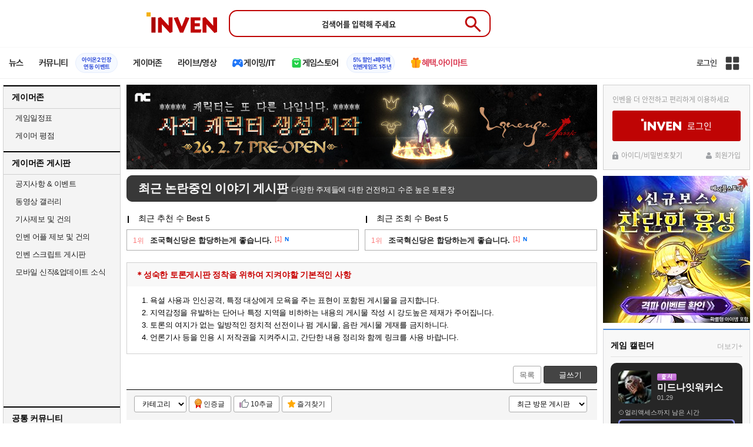

--- FILE ---
content_type: text/html; charset=UTF-8
request_url: https://www.inven.co.kr/board/wow/762?my=chu&l&iskin=webzine&p=7
body_size: 50308
content:
<!DOCTYPE html>
<html lang="ko">
<head>
    <meta http-equiv="content-type" content="text/html; charset=utf-8" />
<meta http-equiv="X-UA-Compatible" content="IE=EDGE" />
<meta name="keywords" content="게임,온라인게임,모바일게임,콘솔게임,VR,CBT,OBT,리뷰,게임 정보,게임 공략,최신 게임,인벤,INVEN,인벤 최근 논란중인 이야기,웹진 인벤" />
<meta name="description" content="인벤은 온라인과 모바일, PC, 콘솔 등 모든 플랫폼의 게임 소식을 다루며, 최신 뉴스와 게임 공략, 게임 순위 등 다양한 정보를 게이머들에게 제공합니다." />
<meta name="naver-site-verification" content="3a508505e9bf09f6b8b7abe782e34f3cc895eb65"/>
<meta name="inven-site" content="webzine"/>
<meta name="inven-sitename" content="웹진"/>
<meta name="inven-feedtype" content="board" />
<meta property="og:title" content="인벤 최근 논란중인 이야기 - 웹진 인벤" />
<meta name="title" content="인벤 최근 논란중인 이야기 - 웹진 인벤" />
<meta id="inven-verification" name="inven-verification" content="WVBlQthUzkUF6Olh7CzQLg=="/>
<title>인벤 최근 논란중인 이야기 - 웹진 인벤</title>
<link rel="stylesheet" type="text/css" href="https://www.inven.co.kr/common/lib/style/dist/quicklink.css?v=1dee7d958aa539aea02b3edd4cd1e426a"/>
<link rel="stylesheet" type="text/css" href="https://www.inven.co.kr/common/lib/style/ad.css?v=012776c0701598d46a2eef00d7d193d1a"/>
<script type="text/javascript"  src="https://www.inven.co.kr/common/lib/js/framework/jquery-1.7.2.min_new.js?v=20130113a"></script>
<script type="text/javascript"  src="https://www.inven.co.kr/common/lib/js/common_new.js?v=bd68b4c5322bea61d1af0ca42dbf8af4"></script>
<script type="text/javascript"  src="https://www.inven.co.kr/common/lib/js/html_new.js"></script>
<script type="text/javascript"  src="https://www.inven.co.kr/common/lib/js/layer.js?v=20220518"></script>
<script type="text/javascript"  src="https://www.inven.co.kr/common/lib/js/xml_new.js?v=200117a"></script>
<script type="text/javascript"  src="https://www.inven.co.kr/common/lib/js/booster.js"></script>
<script type="text/javascript"  src="https://www.inven.co.kr/common/lib/js/browser.js?v=20200615"></script>
<script type="text/javascript"  src="https://www.inven.co.kr/common/lib/js/quicklink.js?v=7bda815c50c418facc1332a6df6cee99"></script>
<script type="text/javascript"  src="https://www.inven.co.kr/common/lib/js/invenFloatAlarm.js?v=15eb81a4e6c6d537ccb6401861d11895"></script>
<script type="text/javascript"  src="https://www.inven.co.kr/common/lib/js/zicf.js?v=51c89a7640575eee7329fcc3e5d3ec0f"></script>
<script type="text/javascript"  src="https://www.inven.co.kr/common/dataninfo/lib/js/tooltip.js?v=20250612a"></script>
<!--[if lte IE 9]><script src="https://www.inven.co.kr/common/lib/js/framework/html5shiv.js"></script><![endif]-->
<script>(function(w,d,s,l,i){w[l]=w[l]||[];w[l].push({'gtm.start':
new Date().getTime(),event:'gtm.js'});var f=d.getElementsByTagName(s)[0],
j=d.createElement(s),dl=l!='dataLayer'?'&l='+l:'';j.async=true;j.src=
'https://www.googletagmanager.com/gtm.js?id='+i+dl;f.parentNode.insertBefore(j,f);
})(window,document,'script','dataLayer','GTM-PXPMBT3V');</script><link rel="stylesheet" type="text/css" href="https://www.inven.co.kr/board/lib/style/boardstyle.css?v=1581c732e743204d0a0c05cfbc99275fa"/>
<link rel="stylesheet" type="text/css" href="https://www.inven.co.kr/sitebuilder/lib/style/dist/commu_style.css?v=89acb59218cbafae0361ef05d237b316a"/>
<link rel="stylesheet" type="text/css" href="https://www.inven.co.kr/ibuilder/lib/style/dist/ibuilder_renew.css?v=ebb9d3084fbe1ee26a3c806e09cec8a2a"/>
<link rel="stylesheet" type="text/css" href="https://www.inven.co.kr/common/lib/style/event_popup.css?v=20210608aa"/>
<link rel="stylesheet" type="text/css" href="https://www.inven.co.kr/webzine/lib/style/dist/commu_style.css?v=3b6ec751d10504b44d0eae4ec46bc462a"/>
<link rel="stylesheet" type="text/css" href="https://www.inven.co.kr/common/lib/style/framework/swiper-bundle.8.4.6.min.css"/>
<script type="text/javascript"  src="https://www.inven.co.kr/common/lib/js/floatstatic.js?v=20210608a"></script>
<script type="text/javascript"  src="https://www.inven.co.kr/common/lib/js/location.js?v=20210608a"></script>
<script type="text/javascript"  src="https://www.inven.co.kr/webzine/lib/js/common.js"></script>
<script type="text/javascript"  src="https://www.inven.co.kr/common/lib/js/framework/swiper-bundle.8.4.6.min.js"></script>
<script type="text/javascript"  src="https://www.inven.co.kr/common/lib/js/a1mediation.js?v=46641779d557792c15991671e8503f3c"></script>
<script type="text/javascript"  src="https://www.inven.co.kr/webzine/lib/js/heatmap.plugin.js?v=b5195aa9e318a3aa2a38184af26402d4"></script>
<script type="text/javascript"  src="https://www.inven.co.kr/common/lib/js/heatmap.js?v=de3a132605348167c4fab9c942f1caf2"></script>
<script type="text/javascript"  src="https://www.inven.co.kr/common/lib/js/clipboard.js?v=cde2ed02a3fd705510eb59e9b7fd4273"></script>
<script type="text/javascript"  src="https://www.inven.co.kr/ibuilder/module/pc/title/script.js"></script>
<script type="text/javascript"  src="https://www.inven.co.kr/ibuilder/module/pc/list-bbs/script.js"></script>
<script type="text/javascript"  src="https://www.inven.co.kr/common/lib/js/invenProfile.js?v=20220218a"></script>
<script type="text/javascript"  src="https://www.inven.co.kr/common/lib/js/sns.js"></script>
<script type="text/javascript"  src="https://www.inven.co.kr/common/lib/js/recommend.js?v=220214a"></script>
<script type="text/javascript"  src="https://www.inven.co.kr/common/lib/js/ad_ext_a1badch.js?v=190325a"></script>
<link rel="stylesheet" type="text/css" href="https://www.inven.co.kr/ibuilder/lib/style/ibuilder_pc.css?v=68ceccd186990da6f79fc2dd23be5b97a"/>
<link rel="stylesheet" type="text/css" href="https://www.inven.co.kr/webzine/lib/style/powerbbs.css"/>
<link rel="stylesheet" type="text/css" href="https://www.inven.co.kr/board/lib/style/dist/boardcontent.css"/>
<link rel="icon" href="https://static.inven.co.kr/image_2011/favicon_48x48.png?v=2" sizes="48x48">
<link rel="icon" href="https://static.inven.co.kr/image_2011/favicon_192x192.png?v=2" sizes="192x192">	
</head>
<body class="styler-webzine has-leftmenu has-right pt-board">
    <header role="banner" class="common-header headmenu-full webzin-header">
	<div class="header-top"
	     >
		<div class="inner logo-search">
			<h1 class="logo">
				<a href="https://www.inven.co.kr/">
					<span class="is-blind">인벤</span>
				</a>
			</h1>
			<div class="search">
				<form id="webzineHeadmenuF1" name="webzineHeadmenuF1" method="GET" onsubmit="return false;">
										<input type="search" class="text" name="sw" autocomplete="off" placeholder="검색어를 입력해 주세요">
					<button id="webzineHeadmenu-search-btn" type="submit" class="header-btn search-btn-submit" value="검색">
						<span class="is-blind">Submit</span>
                        <svg xmlns="http://www.w3.org/2000/svg" height="32px" viewBox="0 -960 960 960" width="32px" fill="#5f6368"><path d="M784-120 532-372q-30 24-69 38t-83 14q-109 0-184.5-75.5T120-580q0-109 75.5-184.5T380-840q109 0 184.5 75.5T640-580q0 44-14 83t-38 69l252 252-56 56ZM380-400q75 0 127.5-52.5T560-580q0-75-52.5-127.5T380-760q-75 0-127.5 52.5T200-580q0 75 52.5 127.5T380-400Z"/></svg>
					</button>
				</form>
				<div class="search-word">
									</div>
			</div>
					</div>
	</div>

    <!-- fixme 웹진 리뉴얼 헤드메뉴 -->
            <div class="header-nav">
            

    <div id="common-headmenu-full">
            
        <nav class="menu-wrap">
            <ul class="main-menu-list">
                                                <li>
                                                    <a href="https://www.inven.co.kr/webzine/news/" target="_self" class="main-menu">
                                                                                                                    <span data-title="뉴스" class="link-title">뉴스</span>
                            </a>                        
                                                    <!-- Sub Menu -->
                            <div class="sub-menu-wrap">
                                                                <div class="sub-menu-row">
                                        <ul class="sub-menu-list items-row-3">
                                                                                                <li>
                                                                                                                            <a href="https://www.inven.co.kr/" target="_blank" class="sub-menu">
                                                                                                                                                                                                <span class="commu-img"><img src="https://upload3.inven.co.kr/upload/2025/12/03/bbs/i1505462875.png" alt></span>
                                                                                                                                <span data-title="웹진메인" class="link-title">웹진메인</span>
                                                            </a>                                                        </li>
                                                                                                        <li>
                                                                                                                            <a href="https://www.inven.co.kr/webzine/news/" target="_blank" class="sub-menu">
                                                                                                                                                                                                <span class="commu-img"><img src="https://upload3.inven.co.kr/upload/2025/12/03/bbs/i1422873409.png" alt></span>
                                                                                                                                <span data-title="전체뉴스" class="link-title">전체뉴스</span>
                                                            </a>                                                        </li>
                                                                                                        <li>
                                                                                                                            <a href="https://www.inven.co.kr/webzine/news/?hotnews=1" target="_blank" class="sub-menu">
                                                                                                                                                                                                <span class="commu-img"><img src="https://upload3.inven.co.kr/upload/2025/11/26/bbs/i1939929102.png" alt></span>
                                                                                                                                <span data-title="주요뉴스" class="link-title" style="color:#0185C8;">주요뉴스</span>
                                                            </a>                                                        </li>
                                                                                                        <li>
                                                                                                                            <a href="https://www.inven.co.kr/webzine/news/?sclass=12&platform=gamereview" target="_blank" class="sub-menu">
                                                                                                                                                                                                <span class="commu-img"><img src="https://upload3.inven.co.kr/upload/2025/12/02/bbs/i1439255568.png" alt></span>
                                                                                                                                <span data-title="리뷰" class="link-title" style="color:#0185C8;">리뷰</span>
                                                            </a>                                                        </li>
                                                                                                        <li>
                                                                                                                            <a href="https://www.inven.co.kr/webzine/news/?sclass=11" target="_blank" class="sub-menu">
                                                                                                                                                                                                <span class="commu-img"><img src="https://upload3.inven.co.kr/upload/2025/09/12/bbs/i1820737418.png" alt></span>
                                                                                                                                <span data-title="체험기" class="link-title">체험기</span>
                                                            </a>                                                        </li>
                                                                                                        <li>
                                                                                                                            <a href="https://www.inven.co.kr/webzine/news/?sclass=24" target="_blank" class="sub-menu">
                                                                                                                                                                                                <span class="commu-img"><img src="https://upload3.inven.co.kr/upload/2025/09/12/bbs/i1232519163.png" alt></span>
                                                                                                                                <span data-title="칼럼" class="link-title">칼럼</span>
                                                            </a>                                                        </li>
                                                                                                        <li>
                                                                                                                            <a href="https://www.inven.co.kr/webzine/news/?sclass=25" target="_blank" class="sub-menu">
                                                                                                                                                                                                <span class="commu-img"><img src="https://upload3.inven.co.kr/upload/2025/09/12/bbs/i1663695295.png" alt></span>
                                                                                                                                <span data-title="기획" class="link-title">기획</span>
                                                            </a>                                                        </li>
                                                                                                        <li>
                                                                                                                            <a href="https://www.inven.co.kr/webzine/news/?sclass=17" target="_blank" class="sub-menu">
                                                                                                                                                                                                <span class="commu-img"><img src="https://upload3.inven.co.kr/upload/2025/09/12/bbs/i1614166773.png" alt></span>
                                                                                                                                <span data-title="인터뷰" class="link-title">인터뷰</span>
                                                            </a>                                                        </li>
                                                                                                        <li>
                                                                                                                            <a href="https://www.inven.co.kr/webzine/gameshow/" target="_blank" class="sub-menu">
                                                                                                                                                                                                <span class="commu-img"><img src="https://upload3.inven.co.kr/upload/2025/09/12/bbs/i1784534063.png" alt></span>
                                                                                                                                <span data-title="특별취재" class="link-title">특별취재</span>
                                                            </a>                                                        </li>
                                                                                                        <li>
                                                                                                                            <a href="https://www.inven.co.kr/webzine/news/?hotnews=4" target="_blank" class="sub-menu">
                                                                                                                                                                                                <span class="commu-img"><img src="https://upload3.inven.co.kr/upload/2025/09/12/bbs/i1218243556.png" alt></span>
                                                                                                                                <span data-title="e스포츠" class="link-title">e스포츠</span>
                                                            </a>                                                        </li>
                                                                                                        <li>
                                                                                                                            <a href="https://www.inven.co.kr/webzine/news/?sclass=1" target="_blank" class="sub-menu">
                                                                                                                                                                                                <span class="commu-img"><img src="https://upload3.inven.co.kr/upload/2025/09/12/bbs/i1677472605.png" alt></span>
                                                                                                                                <span data-title="영상" class="link-title">영상</span>
                                                            </a>                                                        </li>
                                                                                                        <li>
                                                                                                                            <a href="https://www.inven.co.kr/webzine/news/?sclass=26" target="_blank" class="sub-menu">
                                                                                                                                                                                                <span class="commu-img"><img src="https://upload3.inven.co.kr/upload/2025/09/12/bbs/i1475938537.png" alt></span>
                                                                                                                                <span data-title="순위분석" class="link-title">순위분석</span>
                                                            </a>                                                        </li>
                                                                                                        <li>
                                                                                                                            <a href="https://www.inven.co.kr/webzine/news/?sclass=32" target="_blank" class="sub-menu">
                                                                                                                                                                                                <span class="commu-img"><img src="https://upload3.inven.co.kr/upload/2025/09/12/bbs/i1214362243.png" alt></span>
                                                                                                                                <span data-title="포토" class="link-title">포토</span>
                                                            </a>                                                        </li>
                                                                                                        <li>
                                                                                                                            <a href="https://www.inven.co.kr/webzine/news/?sclass=12&site=it&iskin=webzine" target="_blank" class="sub-menu">
                                                                                                                                                                                                <span class="commu-img"><img src="https://upload3.inven.co.kr/upload/2025/09/12/bbs/i1792559446.png" alt></span>
                                                                                                                                <span data-title="HW리뷰" class="link-title">HW리뷰</span>
                                                            </a>                                                        </li>
                                                                                        </ul>
                                    </div>
                                                            </div>
                                                            </li>
                                                <li>
                                                    <div class="main-menu">
                                                                                                                    <span data-title="커뮤니티" class="link-title">커뮤니티</span>
                            </div>                                                            <a href="https://www.inven.co.kr/board/aion2/6388/72868" target="_blank" class="promotion-wrap" style="border-color:#E6EEFE;background-color:#F5F9FF;">
                                                                                                    <span data-title="아이온2 인장연동 이벤트" class="promo-txt" style="color:#1E3DD7;">아이온2 인장<br>연동 이벤트</span>
                                </a>
                                                    <!-- Sub Menu -->
                            <div class="sub-menu-wrap">
                                                                    <div class="sub-menu-row">
                                            <span class="sub-menu-cate">
                                                                                                    <span class="cate-group">주요 커뮤니티</span>
                                                                                                                                                    <img src="https://upload3.inven.co.kr/upload/2025/08/08/bbs/i1286048448.png" alt>
                                                                                            </span>
                                            <ul class="sub-menu-list items-row-3">
                                                                                                    <li>
                                                                                                                            <a href="https://lineageclassic.inven.co.kr/" target="_blank" class="sub-menu">
                                                                                                                                                                                        <span class="commu-img"><img src="https://upload3.inven.co.kr/upload/2026/01/08/bbs/i1722910142.jpg" alt></span>
                                                                                                                            <span data-title="리니지 클래식" class="link-title">리니지 클래식</span>
                                                            </a>                                                        </li>
                                                                                                            <li>
                                                                                                                            <a href="https://aion2.inven.co.kr/" target="_blank" class="sub-menu">
                                                                                                                                                                                        <span class="commu-img"><img src="https://upload3.inven.co.kr/upload/2025/09/12/bbs/i1352248969.png" alt></span>
                                                                                                                            <span data-title="아이온2" class="link-title">아이온2</span>
                                                            </a>                                                        </li>
                                                                                                            <li>
                                                                                                                            <a href="https://arcraiders.inven.co.kr/" target="_blank" class="sub-menu">
                                                                                                                                                                                        <span class="commu-img"><img src="https://upload3.inven.co.kr/upload/2025/10/17/bbs/i1838681717.gif" alt></span>
                                                                                                                            <span data-title="아크 레이더스" class="link-title">아크 레이더스</span>
                                                            </a>                                                        </li>
                                                                                                            <li>
                                                                                                                            <a href="https://lostark.inven.co.kr" target="_blank" class="sub-menu">
                                                                                                                                                                                        <span class="commu-img"><img src="https://upload3.inven.co.kr/upload/2025/09/12/bbs/i1820537175.png" alt></span>
                                                                                                                            <span data-title="로스트아크" class="link-title">로스트아크</span>
                                                            </a>                                                        </li>
                                                                                                            <li>
                                                                                                                            <a href="https://maple.inven.co.kr" target="_blank" class="sub-menu">
                                                                                                                                                                                        <span class="commu-img"><img src="https://upload3.inven.co.kr/upload/2025/09/12/bbs/i1406573427.png" alt></span>
                                                                                                                            <span data-title="메이플스토리" class="link-title">메이플스토리</span>
                                                            </a>                                                        </li>
                                                                                                            <li>
                                                                                                                            <a href="https://fconline.inven.co.kr/" target="_blank" class="sub-menu">
                                                                                                                                                                                        <span class="commu-img"><img src="https://upload3.inven.co.kr/upload/2025/09/12/bbs/i1864285581.png" alt></span>
                                                                                                                            <span data-title="FC온라인" class="link-title">FC온라인</span>
                                                            </a>                                                        </li>
                                                                                                            <li>
                                                                                                                            <a href="https://wow.inven.co.kr/" target="_blank" class="sub-menu">
                                                                                                                                                                                        <span class="commu-img"><img src="https://upload3.inven.co.kr/upload/2026/01/08/bbs/i1323658423.jpg" alt></span>
                                                                                                                            <span data-title="WoW" class="link-title">WoW</span>
                                                            </a>                                                        </li>
                                                                                                            <li>
                                                                                                                            <a href="https://dia4.inven.co.kr/" target="_blank" class="sub-menu">
                                                                                                                                                                                        <span class="commu-img"><img src="https://upload3.inven.co.kr/upload/2025/12/16/bbs/i1879466820.jpg" alt></span>
                                                                                                                            <span data-title="디아블로4" class="link-title">디아블로4</span>
                                                            </a>                                                        </li>
                                                                                                            <li>
                                                                                                                            <a href="https://dia2.inven.co.kr/" target="_blank" class="sub-menu">
                                                                                                                                                                                        <span class="commu-img"><img src="https://upload3.inven.co.kr/upload/2026/01/08/bbs/i1808491387.jpg" alt></span>
                                                                                                                            <span data-title="디아블로2" class="link-title">디아블로2</span>
                                                            </a>                                                        </li>
                                                                                                            <li>
                                                                                                                            <a href="https://lol.inven.co.kr/" target="_blank" class="sub-menu">
                                                                                                                                                                                        <span class="commu-img"><img src="https://upload3.inven.co.kr/upload/2025/09/12/bbs/i1655327289.png" alt></span>
                                                                                                                            <span data-title="LoL" class="link-title">LoL</span>
                                                            </a>                                                        </li>
                                                                                                            <li>
                                                                                                                            <a href="https://lineagem.inven.co.kr" target="_blank" class="sub-menu">
                                                                                                                                                                                        <span class="commu-img"><img src="https://upload3.inven.co.kr/upload/2025/09/12/bbs/i1210350798.png" alt></span>
                                                                                                                            <span data-title="리니지M" class="link-title">리니지M</span>
                                                            </a>                                                        </li>
                                                                                                            <li>
                                                                                                                            <a href="https://black.inven.co.kr" target="_blank" class="sub-menu">
                                                                                                                                                                                        <span class="commu-img"><img src="https://upload3.inven.co.kr/upload/2025/09/12/bbs/i1806485993.png" alt></span>
                                                                                                                            <span data-title="검은사막" class="link-title">검은사막</span>
                                                            </a>                                                        </li>
                                                                                                </ul>
                                        </div>
                                                                        <div class="sub-menu-row">
                                            <span class="sub-menu-cate">
                                                                                                    <span class="cate-group">주요 팟벤</span>
                                                                                                                                                    <img src="https://upload3.inven.co.kr/upload/2025/08/08/bbs/i1919277283.png" alt>
                                                                                            </span>
                                            <ul class="sub-menu-list items-row-3">
                                                                                                    <li>
                                                                                                                            <a href="https://party.inven.co.kr/" target="_blank" class="sub-menu">
                                                                                                                                                                                        <span class="commu-img"><img src="https://upload3.inven.co.kr/upload/2025/09/12/bbs/i1908341326.png" alt></span>
                                                                                                                            <span data-title="팟벤 홈" class="link-title">팟벤 홈</span>
                                                            </a>                                                        </li>
                                                                                                            <li>
                                                                                                                            <a href="https://party.inven.co.kr/chzzk" target="_blank" class="sub-menu">
                                                                                                                                                                                        <span class="commu-img"><img src="https://upload3.inven.co.kr/upload/2025/09/12/bbs/i1139529950.png" alt></span>
                                                                                                                            <span data-title="치지직" class="link-title">치지직</span>
                                                            </a>                                                        </li>
                                                                                                            <li>
                                                                                                                            <a href="https://party.inven.co.kr/newgame" target="_blank" class="sub-menu">
                                                                                                                                                                                        <span class="commu-img"><img src="https://upload3.inven.co.kr/upload/2025/09/12/bbs/i1614661173.png" alt></span>
                                                                                                                            <span data-title="해외게임정보" class="link-title">해외게임정보</span>
                                                            </a>                                                        </li>
                                                                                                            <li>
                                                                                                                            <a href="https://party.inven.co.kr/car" target="_blank" class="sub-menu">
                                                                                                                                                                                        <span class="commu-img"><img src="https://upload3.inven.co.kr/upload/2025/09/12/bbs/i1591513674.png" alt></span>
                                                                                                                            <span data-title="차벤" class="link-title">차벤</span>
                                                            </a>                                                        </li>
                                                                                                            <li>
                                                                                                                            <a href="https://party.inven.co.kr/travel" target="_blank" class="sub-menu">
                                                                                                                                                                                        <span class="commu-img"><img src="https://upload3.inven.co.kr/upload/2025/09/12/bbs/i1120472931.png" alt></span>
                                                                                                                            <span data-title="여행" class="link-title">여행</span>
                                                            </a>                                                        </li>
                                                                                                            <li>
                                                                                                                            <a href="https://party.inven.co.kr/girlgroup" target="_blank" class="sub-menu">
                                                                                                                                                                                        <span class="commu-img"><img src="https://upload3.inven.co.kr/upload/2025/09/12/bbs/i1327979088.png" alt></span>
                                                                                                                            <span data-title="걸그룹" class="link-title">걸그룹</span>
                                                            </a>                                                        </li>
                                                                                                            <li>
                                                                                                                            <a href="https://party.inven.co.kr/wherewindsmeet" target="_blank" class="sub-menu">
                                                                                                                                                                                        <span class="commu-img"><img src="https://upload3.inven.co.kr/upload/2026/01/13/bbs/i1864856021.jpg" alt></span>
                                                                                                                            <span data-title="연운" class="link-title">연운</span>
                                                            </a>                                                        </li>
                                                                                                            <li>
                                                                                                                            <a href="https://party.inven.co.kr/fm" target="_blank" class="sub-menu">
                                                                                                                                                                                        <span class="commu-img"><img src="https://upload3.inven.co.kr/upload/2026/01/13/bbs/i1971569824.jpg" alt></span>
                                                                                                                            <span data-title="풋볼 매니저" class="link-title">풋볼 매니저</span>
                                                            </a>                                                        </li>
                                                                                                            <li>
                                                                                                                            <a href="https://party.inven.co.kr/vrising" target="_self" class="sub-menu">
                                                                                                                                                                                        <span class="commu-img"><img src="https://upload3.inven.co.kr/upload/2026/01/13/bbs/i1566352919.jpg" alt></span>
                                                                                                                            <span data-title="V라이징" class="link-title">V라이징</span>
                                                            </a>                                                        </li>
                                                                                                </ul>
                                        </div>
                                                            </div>
                                                            </li>
                                                <li>
                                                    <a href="https://www.inven.co.kr/webzine/zone/gamer/" target="_self" class="main-menu">
                                                                                                                    <span data-title="게이머존" class="link-title">게이머존</span>
                            </a>                        
                                                            </li>
                                                <li>
                                                    <a href="https://www.inven.co.kr/webzine/live/" target="_self" class="main-menu">
                                                                                                                    <span data-title="라이브/영상" class="link-title">라이브/영상</span>
                            </a>                        
                                                            </li>
                                                <li>
                                                    <a href="https://it.inven.co.kr/" target="_self" class="main-menu ic-type">
                                                                                                                        <img src="https://upload3.inven.co.kr/upload/2025/09/11/bbs/i1559195818.png" alt>
                                                                <span data-title="게이밍/IT" class="link-title">게이밍/IT</span>
                            </a>                        
                                                    <!-- Sub Menu -->
                            <div class="sub-menu-wrap">
                                                                <div class="sub-menu-row">
                                        <ul class="sub-menu-list items-row-1">
                                                                                                <li>
                                                                                                                            <a href="https://it.inven.co.kr/" target="_blank" class="sub-menu">
                                                                                                                                                                                                <span class="commu-img"><img src="https://upload3.inven.co.kr/upload/2025/09/12/bbs/i1331926898.png" alt></span>
                                                                                                                                <span data-title="IT 인벤" class="link-title">IT 인벤</span>
                                                            </a>                                                        </li>
                                                                                                        <li>
                                                                                                                            <a href="https://omen.inven.co.kr/" target="_blank" class="sub-menu">
                                                                                                                                                                                                <span class="commu-img"><img src="https://upload3.inven.co.kr/upload/2025/09/12/bbs/i1857442427.png" alt></span>
                                                                                                                                <span data-title="HP OMEN" class="link-title">HP OMEN</span>
                                                            </a>                                                        </li>
                                                                                                        <li>
                                                                                                                            <a href="https://legion.inven.co.kr/" target="_blank" class="sub-menu">
                                                                                                                                                                                                <span class="commu-img"><img src="https://upload3.inven.co.kr/upload/2025/09/12/bbs/i1309419522.png" alt></span>
                                                                                                                                <span data-title="레노버 리전" class="link-title">레노버 리전</span>
                                                            </a>                                                        </li>
                                                                                        </ul>
                                    </div>
                                                            </div>
                                                            </li>
                                                <li>
                                                    <a href="https://www.inven.co.kr/webzine/invengames/" target="_self" class="main-menu ic-type">
                                                                                                                        <img src="https://upload3.inven.co.kr/upload/2025/08/08/bbs/i1568416619.png" alt>
                                                                <span data-title="게임스토어" class="link-title">게임스토어</span>
                            </a>                                                            <a href="https://www.inven.co.kr/event/invengames/anniversary/1st/" target="_blank" class="promotion-wrap" style="border-color:#E6EEFE;background-color:#F5F9FF;">
                                                                                                    <span data-title="5% 할인+페이백인벤게임즈 1주년" class="promo-txt" style="color:#1E3DD7;">5% 할인+페이백<br>인벤게임즈 1주년</span>
                                </a>
                                                            </li>
                                                <li>
                                                    <a href="https://imart.inven.co.kr" target="_self" class="main-menu ic-type">
                                                                                                                        <img src="https://upload3.inven.co.kr/upload/2025/08/08/bbs/i1371067590.png" alt>
                                                                <span data-title="혜택.아이마트" class="link-title" style="color:#D83049;">혜택.아이마트</span>
                            </a>                        
                                                            </li>
                        </ul>
        </nav>
        
        <div class="util-wrap">
                            <div class="logout-wrap">
                    <button type="button" class="btn-login" onclick="login();">로그인</button>
                                            <a href="https://m.inven.co.kr/" class="btn-device-toggle" target="_self" title="모바일 인벤">
                            <span class="is-blind">모바일 전환 버튼</span>
                        </a>
                                    </div>
                        
            <button class="btn-all" title="인벤 전체 사이트맵" id="header-sitemap-btn" onclick="INVEN.quickLink.toggle();" data-heatmap-group="module" data-heatmap-group-target="self">
                <span class="is-blind">인벤 전체 사이트맵</span>
            </button>
        </div>
    </div>

    <script>
        document.addEventListener("DOMContentLoaded", function(){
            const HeaderElement = document.querySelector('header.headmenu-full');

            // show submenu on hover
            const menuItems = document.querySelectorAll('#common-headmenu-full .main-menu-list > li');
            let currentOpenMenu = null;

            // user profile
            const btnUserInfo = document.querySelector('#header-userinfo');
            const userInfoPopup = document.querySelector('.user-info-popup');

            // bookmark
            const btnBookmark = document.querySelector('#header-bookmark');
            const bookmarkIndexClass = 'bookmark-index';

            // scroll and bookmark
            let isHeaderScrolled = false;
            let isBookmarkIndexed = false; // flag
            let scrollTimer = null;
            
            if (menuItems.length > 0) {
                menuItems.forEach(item => {
                    const subMenu = item.querySelector('.sub-menu-wrap');
                    if (!subMenu) return;
                    let menuTimeoutId = null;
                    let isOpen = false;
                    item.addEventListener('mouseenter', function () {
                        if (currentOpenMenu && currentOpenMenu !== item) {
                            const prevSubMenu = currentOpenMenu.querySelector('.sub-menu-wrap');
                            if (prevSubMenu) {
                                prevSubMenu.classList.remove('on');
                            }
                        }
                        if (menuTimeoutId) {
                            clearTimeout(menuTimeoutId);
                            menuTimeoutId = null;
                        }
                        if (!isOpen) {
                            subMenu.classList.add('on');
                            isOpen = true;
                            currentOpenMenu = item;
                        }
                    });
                    
                    item.addEventListener('mouseleave', function () {
                        if (isOpen && !menuTimeoutId) {
                            menuTimeoutId = setTimeout(() => {
                                subMenu.classList.remove('on');
                                isOpen = false;
                                if (currentOpenMenu === item) {
                                    currentOpenMenu = null; // 현재 열린 메뉴 해제
                                }
                                menuTimeoutId = null;
                            }, 200);
                        }
                    });
                });
            }

            const profilePopup = () => {
                btnUserInfo.classList.toggle('on');
                userInfoPopup.classList.toggle('on');
                // bookmark popup close
                const bookmark = document.getElementById('invenBookmark');
                const bookmarkAdder = document.getElementById('invenBookmarkForm');
                const webzineProfileBookmark = document.getElementById('login-bookmark'); // webzine 기존 프로필 영역

                if (bookmark?.style.display === 'inline') {
                    bookmark.style.display = 'none';
                    if (bookmark.classList.contains(bookmarkIndexClass)) {
                        bookmark.classList.remove(bookmarkIndexClass);
                    }
                }
                if (bookmarkAdder) {
                    bookmarkAdder.remove();
                }
                if (webzineProfileBookmark?.classList.contains('on')) {
                    webzineProfileBookmark.classList.remove('on');
                }
            };

            // profile on click
            if (btnUserInfo && userInfoPopup) {
                btnUserInfo.addEventListener('click', function(e) {
                    profilePopup();
                });
            }

            // bookmark on click
            if (btnBookmark) {
                btnBookmark.addEventListener('click', function(e) {
                    INVEN.invenBookmark.openBookmark(btnBookmark, 'w-193', 's+6', true);
                    if (btnUserInfo.classList.contains('on')) {
                        btnUserInfo.classList.remove('on');
                        userInfoPopup.classList.remove('on');
                    } else {
                        isBookmarkIndexed = false;
                    }
                });
            }

            // scroll event for header and bookmark
            window.addEventListener('scroll', () => {
                if (scrollTimer) return;

                scrollTimer = setTimeout(() => {
                    const bookmarkPopup = document.querySelector('#invenBookmark');
                    if (btnUserInfo && userInfoPopup && btnUserInfo.classList.contains('on')) {
                        profilePopup();
                    }

                    // 헤더 box-shadow 클래스
                    const isScrolled = window.scrollY > 0;
                    if (HeaderElement && isScrolled !== isHeaderScrolled) {
                        HeaderElement.classList.toggle('scrolled', isScrolled);
                        isHeaderScrolled = isScrolled;
                    }

                    // 북마크 z-index
                    const showBookmark = bookmarkPopup && bookmarkPopup.style.display === 'inline';
                    if (!showBookmark) {
                        if (isBookmarkIndexed) {
                            isBookmarkIndexed = false;
                        }
                        scrollTimer = null;
                        return;
                    }

                    const shouldAddIndex = isScrolled && showBookmark;
                    if (shouldAddIndex !== isBookmarkIndexed) {
                        if (shouldAddIndex) {
                            bookmarkPopup.classList.add(bookmarkIndexClass);
                            isBookmarkIndexed = true;
                        } else {
                            bookmarkPopup.classList.remove(bookmarkIndexClass);
                            isBookmarkIndexed = false;
                        }
                    }
                    scrollTimer = null;
                }, 16);
            });

            /**
             * header menu click tracking
             */
            (() => {
                const site = document.querySelector('meta[name="inven-site"]')?.content ?? null;
                const mainMenuList = document.querySelector('#common-headmenu-full ul.main-menu-list');

                if (!mainMenuList?.children.length) return;

                const getMenuType = (link) => {
                    const classList = link.classList;
                    return classList.contains('main-menu') ? 'main' :
                           classList.contains('sub-menu') ? 'sub' :
                           classList.contains('promotion-wrap') ? 'promotion' :
                           classList.contains('cate-group') ? 'group' : 'other';
                };

                const extractMenuData = (link) => {
                    const parentMainLi = link.closest('.main-menu-list > li');
                    
                    // Parent main menu (group or sub)
                    const parentMain = link.classList.contains('main-menu') ? null : (() => {
                        const parentMainElement = parentMainLi?.querySelector('.main-menu');
                        const isParentImgType = parentMainElement?.classList.contains('img-type');
                        return {
                            type: isParentImgType ? 'image' : 'text',
                            value: isParentImgType ? parentMainElement?.querySelector('img')?.src ?? null : parentMainElement?.querySelector('.link-title')?.getAttribute('data-title') ?? null
                        };
                    })();
                    // parent group menu (only for sub-menu)
                    const parentGroup = link.classList.contains('cate-group') ? null : link.closest('.sub-menu-row')?.querySelector('.cate-group')?.getAttribute('data-title') ?? null;

                    // click target type (text or image)
                    const isImgType = link.classList.contains('main-menu') && link.classList.contains('img-type');
                    const imgSrc = isImgType && link.querySelector('img')?.src;
                    const imgFileName = imgSrc ? imgSrc.split('/').pop().split('.')[0] : 'empty';
                    const menuType = getMenuType(link);

                    return {
                        site,
                        menuType: menuType,
                        target: {
                            type: isImgType ? 'image' : 'text',
                            value: isImgType ? imgFileName : (link.querySelector('[data-title]')?.getAttribute('data-title') || link.textContent?.trim() || 'empty')
                        },
                        mainImageSrc: menuType === 'main' && isImgType ? imgSrc : '',
                        parentMain,
                        parentGroup
                    };
                };

                const generateHash = async (data, secretKey) => {
                    const encoder = new TextEncoder();
                    const dataBuffer = encoder.encode(data + secretKey);
                    const hashBuffer = await crypto.subtle.digest('SHA-256', dataBuffer);
                    const hashArray = Array.from(new Uint8Array(hashBuffer));
                    return hashArray.map(b => b.toString(16).padStart(2, '0')).join('');
                };

                const trackMenuClick = async (data) => {
                    try {
                        // console.log(data);
                        const encodeData = btoa(encodeURIComponent(JSON.stringify(data)));
                        let timestamp;
                        try {
                            if (typeof Intl !== 'undefined' && Intl.DateTimeFormat) {
                                const kstTime = new Date().toLocaleString("en-US", {timeZone: "Asia/Seoul"});
                                timestamp = new Date(kstTime).getTime();
                            } else {
                                throw new Error('Intl API not supported');
                            }
                        } catch (e) {
                            timestamp = Date.now();
                        }

                        const url = 'https://www.inven.co.kr/api/header_tracking/interaction.php';
                        const payload = JSON.stringify({
                            timestamp: timestamp,
                            hash: await generateHash(encodeData, 'e1a8b1f24c5d3a6e7f1a2b3c4d5e6f7a'),
                            data: encodeData,
                        });


                        if (!!navigator.sendBeacon && typeof navigator.sendBeacon === 'function') {
                            navigator.sendBeacon(url, payload);
                        } else {
                            await fetch(url, { method: 'POST', headers: {'Content-Type': 'text/plain'}, body: payload});
                        }
                    } catch (error) {
                        console.warn('Tracking failed:', error);
                    }
                };

                mainMenuList.addEventListener('click', async (event) => {
                    const link = event.target.closest('a[href]');
                    if (!link) return;

                    const menuData = extractMenuData(link);
                    await trackMenuClick(menuData);
                });
            })();
        });
</script>

        </div>
    </header>

<script>
    document.addEventListener("DOMContentLoaded", function(){
        // 스크롤
        const webzineHeader = document.querySelector('.webzin-header'),
            headerDepth = document.querySelector('.header-depth'),
            invenlogo = webzineHeader.classList.contains('invenlogo'),
            scrollThreshold = (invenlogo || webzineHeader.classList.contains('ad') ? 147 : 67) + (headerDepth ? 28 : 0),
            webzineBody = document.querySelector('#webzineBody');

        window.addEventListener('scroll', () => {
            if (window.scrollY >= scrollThreshold) {
                webzineHeader.classList.add('act');
                webzineBody.classList.add('act');
                if (headerDepth) {
                    webzineBody.classList.add('depth');
                }
            } else if (window.scrollY < scrollThreshold) {
                webzineHeader.classList.remove('act');
                webzineBody.classList.remove('act');
            }

            // 인벤 로고 추가 버전
            if (invenlogo && window.scrollY >= scrollThreshold) {
            	webzineHeader.classList.remove('ad');
            } else if (invenlogo && window.scrollY < scrollThreshold) {
            	webzineHeader.classList.add('ad');
            }
        });
    });

	/*통합검색 변경후*/
	$(".common-header .header-top .search input[name='sw']").keydown(function(key){
		if(key.keyCode == 13){	//엔터실행
			isearch_community();
			return false;
		}
	});

	$('.common-header .header-top .search .search-btn-submit').click(function(e){
		e.preventDefault();
		isearch_community();
	});

	// 검색
	function isearch_community(){
		var url = 'https://www.inven.co.kr/search/webzine/top/';
        var sw = $(".common-header .header-top .search input[name='sw']").val();
		var isearchword =  sw.trim();
		if(isearchword == "") isearchword = decodeURIComponent('');
        if (!isearchword) {
            if (sw) {
                alert('검색어를 입력해주세요.');
            }
            return false;
        }
		isearchword = isearchword.replace(/\\/g, "");
		isearchword = isearchword.replace(/\"/g, "");
		isearchword = isearchword.replace(/\'/g, "");
		isearchword = isearchword.replace(/\`/g, "");
		setTimeout(() => document.location.href= (isearchword) ? url + encodeURIComponent(isearchword).replace(/%20/g, "+") : url, 0);
		return false;
	}
</script>    <div id="webzineBody" >
                <div class="commu-wrap">
			<section class="commu-content ad-layout">
                                <header>
                                        		           <style>body.styler-webzine.has-leftmenu .commu-content>article>.sh-wrap {padding-left:200px;}</style>
		           <div class="sh-wrap" style="float:right;">
			           			                    <div class="ad-header">
				                    <script type="text/javascript">INVEN.Ad.showTop800('webzine','ad-header');</script>
			                    </div>
			            		           </div>
                                    </header>
                                <article>
                <section class="commu-left">
    <div class="left-menu">
            
                <h3 class="" style="">게이머존</h3>
        <ul class="list">
            <li class="firstMenuItem"><span><a target = "_blank" href = "https://www.inven.co.kr/webzine/schedule/"><span style="font-weight: normal;">게임일정표</span></a></span></li><li class="lastMenuItem"><span><a href = "https://www.inven.co.kr/webzine/game/"><span style="font-weight: normal;">게이머 평점</span></a></span></li>        </ul>
                <h3 class="" style="">게이머존 게시판</h3>
        <ul class="list">
            <li class="firstMenuItem"><span><a href = "https://www.inven.co.kr/board/webzine/1292">공지사항 &amp; 이벤트</a></span></li><li><span><a href = "https://www.inven.co.kr/board/webzine/3068">동영상 갤러리</a></span></li><li><span><a href = "javascript:INVEN.Links.sendNote('Roootz', 'toinven->1');">기사제보 및 건의</a></span></li><li><span><a href = "https://www.inven.co.kr/board/webzine/4449">인벤 어플 제보 및 건의</a></span></li><li><span><a href = "https://www.inven.co.kr/board/webzine/4712">인벤 스크립트 게시판</a></span></li><li class="lastMenuItem"><span><a href = "https://www.inven.co.kr/board/webzine/3374">모바일 신작&amp;업데이트 소식</a></span></li>        </ul>
        <div class="ad-left">
        <script type = "text/javascript">INVEN.Ad.showAdLeft('webzine');</script>
</div>



                <h3 class="" style="">공통 커뮤니티</h3>
        <ul class="list">
            <li class="firstMenuItem"><span><a href = "https://www.inven.co.kr/board/webzine/2097?iskin=webzine">오픈 이슈 갤러리</a></span></li><li><span><a href = "https://hot.inven.co.kr/">오늘의 핫벤</a></span></li><li><span><a href = "https://party.inven.co.kr/">오늘의 팟벤</a></span></li><li><span><a href = "https://www.inven.co.kr/buer"><b>AI 그림 그리기</b></a></span></li><li><span><a href = "https://www.inven.co.kr/board/it/2631?iskin=webzine">PC 견적 게시판</a></span></li><li class="folding"><span><a href = "https://www.inven.co.kr/board/webzine/2898?iskin=webzine">코스프레 갤러리</a></span></li><li class="folding"><span><a href = "https://www.inven.co.kr/board/webzine/3499?iskin=webzine">(19)무인도는 첨이지?</a></span></li><li class="folding"><span><a href = "https://www.inven.co.kr/board/it/2417?category=%EC%A3%BC%EB%B3%80%EA%B8%B0%EA%B8%B0">게이밍 주변기기</a></span></li><li class="folding"><span><a href = "https://www.inven.co.kr/board/webzine/3715?iskin=webzine">지름/개봉 갤러리</a></span></li><li class="folding"><span><a href = "https://www.inven.co.kr/board/webzine/1565?iskin=webzine">게이머 토론장</a></span></li><li class="folding"><span><a href = "https://www.inven.co.kr/board/webzine/1288?iskin=webzine">게임 추천/소감</a></span></li><li class="folding"><span><a href = "https://www.inven.co.kr/board/webzine/3558?iskin=webzine">무엇이든 물어보세요</a></span></li><li class="folding lastMenuItem"><span><a href = "https://www.inven.co.kr/board/wow/762?iskin=webzine">최근 논란중인 이야기</a></span></li><li class="bttnfolding lastMenuItem"><span><a href="javascript:void(0);" onClick="INVEN.LeftMenu.unfolding(this);"><em class="down1">더보기</em></a></span></li>        </ul>
                <h3 class="" style="">인기 팟벤</h3>
        <ul class="list">
            <li class="firstMenuItem"><span><a href = "https://party.inven.co.kr/">팟벤 바로가기</a></span></li><li><span><a href = "https://party.inven.co.kr/chzzk">치지직</a></span></li><li><span><a href = "https://party.inven.co.kr/car">차벤</a></span></li><li><span><a href = "https://party.inven.co.kr/girlgroup">걸그룹</a></span></li><li><span><a href = "https://party.inven.co.kr/cheer">치어리더</a></span></li><li><span><a href = "https://party.inven.co.kr/aniclip">애니클립</a></span></li><li><span><a href = "https://party.inven.co.kr/travel">여행</a></span></li><li><span><a href = "https://party.inven.co.kr/gametrailer">게임 영상</a></span></li><li><span><a href = "https://party.inven.co.kr/newgame">해외게임정보</a></span></li><li><span><a href = "https://party.inven.co.kr/steam">Steam</a></span></li><li><span><a href = "https://party.inven.co.kr/pokemon">포켓몬스터</a></span></li><li><span><a href = "https://party.inven.co.kr/fm">풋볼 매니저</a></span></li><li><span><a href = "https://party.inven.co.kr/vrising">브이 라이징</a></span></li><li><span><a href = "https://party.inven.co.kr/duckov">덕코프</a></span></li><li><span><a href = "https://party.inven.co.kr/octorpath0">옥토패스 트래블러</a></span></li><li class="lastMenuItem"><span><a href = "https://party.inven.co.kr/wherewindsmeet">연운</a></span></li>        </ul>
        
        <div class="banner-layout2">
                    </div>
    </div></section><section class="commu-center">
	<div id="comAdExtVideo" class="comAdExtVideo ">
		<div style="width:800px;"><div id="__A1VideoLargeBanner" style="float: none; display: block; "></div></div>
	</div>
    <div class="commu-body pcMain"><script type="text/javascript"  src="https://www.inven.co.kr/js/common.js?v=20190821b"></script>
<script type="text/javascript"  src="https://www.inven.co.kr/js/layer.js?v=20190625a"></script>
<link rel="stylesheet" type="text/css" href="https://www.inven.co.kr/common/lib/style/com_namemenu.css"/>
<script type="text/javascript">
// 닉네임메뉴 클릭 핸들링 옵션셋.
var layerNickNameOpt = function() {
	// Handler
	this.menus = new Array();
	this.addMenu = function(menucode, caption) {
		if (caption == undefined) caption = this.getDefCaption(menucode);
		if ((caption == '') && (typeof(this.getDefCaptionExt) == 'function')) caption = this.getDefCaptionExt(menucode);
		this.menus[menucode] = caption;
	}
	this.getDefCaption = function(menucode) {
		switch (menucode) {
			case 'message': return '쪽지보내기';
			case 'search': return '이름으로 검색';
			case 'inventory': return '인장보기';
			case 'blockuser': return '차단하기';
			case 'copy': return '닉네임 복사';
			default: return '';
		}
	}
	// Message
	this.blockuserAction = function(writer) {
		var url = "https://www.inven.co.kr/member/inventory/myblock_write.php?rurl=_close&nick="+encodeURIComponent(writer);
		var invenblockuser = window.open(url, 'invenblockuser', 'width=400,height=510,left=100,top=100,toolbar=no,scrollbars=no');
		invenblockuser.focus();
	}
	// Message
	this.messageAction = function(writer) {
		//var url = "https://www.inven.co.kr/board/my_inven/invenMessage.php?member_no="+encodeURIComponent(writer);
		var url = "https://www.inven.co.kr/member/note/?act=write&rurl=_close&nick="+encodeURIComponent(writer);
		var invenMessage = window.open(url, 'invenMessage', 'width=400,height=510,toolbar=no,scrollbars=no');
		invenMessage.focus();
	}
	// Search
	this.searchAction = function(writer) { }
	// Inventory
	this.inventoryAction = function(writer) {
		var url = "https://www.inven.co.kr/member/inventory/view_inventory.php?nick="+encodeURIComponent(writer)+"&site=webzine";
		var invenInventory = window.open(url, 'invenInventory', 'width=100,height=100,toolbar=no,scrollbars=yes,resizable=yes');
		invenInventory.focus();
	}
	// Copy
	this.copyAction = function(writer) {
		if (INVEN !== null && typeof(INVEN) == 'object' && ('Clipboard' in INVEN)) {
			INVEN.Clipboard.copy(writer, function(success) {
				return success ? false : true;
			});
		}
	}

	// 클립보드 복사를 위해 스크립트 호출
	var clipboardScript = false;
	this.loadClipboardScript = function() {
		if (!(INVEN !== null && typeof(INVEN) == 'object' && ('Clipboard' in INVEN))) {
			if (!clipboardScript) {
				clipboardScript = true;
				var script = document.createElement('SCRIPT');
				script.type = 'text/javascript';
				script.src = 'https://www.inven.co.kr/common/lib/js/clipboard.js?v=2016081';
				document.getElementsByTagName('HEAD')[0].appendChild(script);
			}
		}
	};
}
// 기본 옵션
defaultNickNameHandler = new layerNickNameOpt();
defaultNickNameHandler.addMenu('message');
defaultNickNameHandler.addMenu('copy');

// 닉네임메뉴 호출 함수
function layerNickName(writer, optIns, extra) {
	if (typeof extra !== 'object') {
		extra   = {};
		extra.x = 10;
		extra.y = 10;
	}

	defaultNickNameHandler.loadClipboardScript();
	if (!optIns) optIns = 'defaultNickNameHandler';
	layerShow('nickNameLayer', extra.x, extra.y);

	var optCopy = eval(optIns.replace(/[^a-z0-9_]/ig,''));
	var temp = "";
	temp += '<ul>';
	for (var key in optCopy.menus) {
		var value = optCopy.menus[key];
		if ((value != false) && (value != '')) {
			temp += '<li class="'+(key == 'copy' ? 'myarticle' : key)+'"><a href="javascript:;" onclick="'+optIns+'.'+key+'Action(\''+writer+'\');">'+value+'</a></li>';
		}
	}
	temp += '<li class="close"><a href="javascript:;" onclick="layerHide(\'nickNameLayer\');">닫기</a></li>';
	temp += '</ul>';

	document.getElementById('nickNameLayer').innerHTML = temp;

	addEvent(document,'onmouseup',layerNickNameHide);
}

// 닉네임메뉴 숨기기
function layerNickNameHide() {
	removeEvent(document,'onmouseup',layerNickNameHide);
	layerHide('nickNameLayer');
}
</script>

<div id="nickNameLayer"></div><script>
pbNickNameHandler = new layerNickNameOpt();

pbNickNameHandler.addMenu('search');
pbNickNameHandler.searchAction = function(writer) {
	location.href='https://www.inven.co.kr/board/powerbbs.php?come_idx=762&name=nicname&keyword='+writer+'&eq=1&iskin=webzine';
}

pbNickNameHandler.addMenu('inventory');



</script>
<script src="https://www.inven.co.kr/board/bbs/include/board.js"></script><div id="iBuilderHeader" >	<section class="list-wrap  w-100">
		<article class="list-common">
<style></style>
<section class="commu-common" id=imid_43cb802e6c7c6d0>
	<h2 class="common-title">
		<span class="main">최근 논란중인 이야기 게시판</span>
		<span class="sub">다양한 주제들에 대한 건전하고 수준 높은 토론장</span>
	</h2>
</section>


		</article>
	</section>
	<section class="list-wrap w-50">
		<article class="list-common left">
<style>#imid_2cc95b5134aebf3 a:first-child{font-family:inherit}#imid_2cc95b5134aebf3 .commu-title a.tit-btn{color:#000000}#imid_2cc95b5134aebf3 .commu-title{background-color:#ffffff}#imid_2cc95b5134aebf3 .commu-title::before{content:"";display:block;position:absolute;border-left:2px solid #000000;top:4px;height:12px;left:2px}</style>

<!-- ==================== Module [title] Begin ==================== -->
<div class="dummywrap title" id=imid_2cc95b5134aebf3>
	<h3 class="commu-title">
			<a class="tit-btn" style="cursor:context-menu;color:#000000;font-weight:normal;text-indent:15px">		최근 추천 수 Best 5		</a>
				</h3>
</div>
<!-- ==================== Module [title] End ==================== -->


<div id="imid_989a338bc12a66b" class="list-bbs ">
	<style>
		#imid_989a338bc12a66b{background-color:#ffffff}#imid_989a338bc12a66b div.tit{font-family:inherit;font-weight:bold;color:#000000}	</style>
	<!-- ==================== Module [list-bbs] Begin ==================== -->
	<h3 class="hidden"></h3>
			<ul class="basic board762 list-bbs">
											<li class="b762">
					<a href="https://www.inven.co.kr/board/wow/762/550690" >
						<div class="txt-wrap">
																																													<div class="cate rank" style="">1위</div>
															
							<div class="tit" style="color:#222222;">조국혁신당은 합당하는게 좋습니다.							</div>
						</div>
													<div class="comm" style="color:#f94b4b;">[1]</div>
						
						<div class="icon">
															<p class="new">N</p>
																				</div>

					</a>
				</li>
									</ul>
	</div>		</article>
		<article class="list-common right">
<style>#imid_d3ee10a29434963 a:first-child{font-family:inherit}#imid_d3ee10a29434963 .commu-title a.tit-btn{color:#000000}#imid_d3ee10a29434963 .commu-title{background-color:#ffffff}#imid_d3ee10a29434963 .commu-title::before{content:"";display:block;position:absolute;border-left:2px solid #000000;top:4px;height:12px;left:2px}</style>

<!-- ==================== Module [title] Begin ==================== -->
<div class="dummywrap title" id=imid_d3ee10a29434963>
	<h3 class="commu-title">
			<a class="tit-btn" style="cursor:context-menu;color:#000000;font-weight:normal;text-indent:15px">		최근 조회 수 Best 5		</a>
				</h3>
</div>
<!-- ==================== Module [title] End ==================== -->


<div id="imid_6091d0f95a1fc64" class="list-bbs ">
	<style>
		#imid_6091d0f95a1fc64{background-color:#ffffff}#imid_6091d0f95a1fc64 div.tit{font-family:inherit;font-weight:bold;color:#000000}	</style>
	<!-- ==================== Module [list-bbs] Begin ==================== -->
	<h3 class="hidden"></h3>
			<ul class="basic board762 list-bbs">
											<li class="b762">
					<a href="https://www.inven.co.kr/board/wow/762/550690" >
						<div class="txt-wrap">
																																													<div class="cate rank" style="">1위</div>
															
							<div class="tit" style="color:#222222;">조국혁신당은 합당하는게 좋습니다.							</div>
						</div>
													<div class="comm" style="color:#f94b4b;">[1]</div>
						
						<div class="icon">
															<p class="new">N</p>
																				</div>

					</a>
				</li>
									</ul>
	</div>		</article>
	</section>
	<section class="list-wrap  w-100">
		<article class="list-common">
<div id="imid_c8b17f3f57e5dae" class="input-url section">
<!-- ==================== Module [input-url] Begin ==================== -->
	<h3 class="hidden">URL 입력</h3>
	<section class="commu-common">
    <article class="controversy">
        <div class="guide-area">
            <h4>＊성숙한 토론게시판 정착을 위하여 지켜야할 기본적인 사항</h4>
            <ul class="txt">
                <li>1. 욕설 사용과 인신공격, 특정 대상에게 모욕을 주는 표현이 포함된 게시물을 금지합니다.</li>
                <li>2. 지역감정을 유발하는 단어나 특정 지역을 비하하는 내용의 게시물 작성 시 강도높은 제재가 주어집니다.</li>
                <li>3. 토론의 여지가 없는 일방적인 정치적 선전이나 펌 게시물, 음란 게시물 게재를 금지하니다.</li>
                <li>4. 언론기사 등을 인용 시 저작권을 지켜주시고, 간단한 내용 정리와 함께 링크를 사용 바랍니다.</li>
            </ul>
        </div>
    </article>
</section><!-- ==================== Module [input-url] End ==================== -->
</div>
		</article>
	</section>
</div><div id="powerbbsHead"></div><script>
function cmp(query, changevalue) //카테고리 변경 -> changevalue 추가 12.20
{
	var cateval = "&cateval=" + changevalue;
	var f = document.forms.board_list1;
	var i = 0;
	var chked = 0;
	var qval = "";
	var qval_idx = "";
	for (i = f.length -1 ; i >= 0; i-- ) {
		if (f[i].type == 'checkbox') {
			if (f[i].checked) {
				chked++;
				qval = qval + "&" + f[i].name + "=" + f[i].value;
				qval_idx = qval_idx + ',' + f[i].value;
			}
		}
	}

    
    
    
    
    
    
	if (query == 'view') {
		if( chked < 1 ) {
			alert('조회하고자 하는 게시물을 먼저 선택해 주세요.');
			return false;
		}
		window.location.href = "https://www.inven.co.kr/board/powerbbs.php?come_idx=762&query=multi&p=7"+qval;
	}
}

function bbs_sort(sort,orderby)
{
	var sort;
	window.location.href = "https://www.inven.co.kr/board/powerbbs.php?come_idx=762&query=list&category=&sort=" + sort +
	"&where=&name=&subject=&content=" +
	"&keyword=&p=7&sterm=&orderby=" + orderby;
}

function category_go() {
	window.location = "https://www.inven.co.kr/board/powerbbs.php?come_idx=762&query=list&sterm=&category=" + document.board_list1.catego.value;
}

function select_all() {
	var f = document.board_list1;
	for (var i=0; i<f.elements.length; i++) {
		var ele=f.elements[i];
		if (ele.name.substring(0,5)=="multi" || ele.name.substring(0,6)=="fmulti") {
			if (ele.checked==true) {
				ele.checked=false;
			} else {
				ele.checked=true;
			}
		}
	}
}

function view_arti(uid) {
	location.href = "https://www.inven.co.kr/board/powerbbs.php?come_idx=762&query=view&p=7&my=chu&category=&sort=PID&orderby=&where=&name=&subject=&content=&keyword=&sterm=&iskin=webzine&mskin=&l=" + uid;
}

function view_blind(uid) {
	if (confirm('블라인드 처리된 게시물입니다.\n글을 보시겠습니까?')) {
		view_arti(uid);
	}
}

function viewBlindArticle() {
	if (confirm('블라인드 처리된 게시물입니다.\n글을 보시겠습니까?')) {
		$('#powerbbsBodyBlindMenu').css('display', 'none');
		$('#powerbbsBodyBlind').css('display', 'block').find('[data-sized]').removeAttr('data-sized');
		$('.inven-poll-vote').removeClass('blind');
		INVEN.Media.Resizer.resizeAll('powerbbsBodyBlind');
	}
}

function viewDeleteArticle() {
	if (confirm('비추천 삭제 처리된 게시물입니다.\n글을 보시겠습니까?')) {
		$('#powerbbsBodyBlindMenu').css('display', 'none');
		$('#powerbbsBodyBlind').css('display', 'block').find('[data-sized]').removeAttr('data-sized');
		INVEN.Media.Resizer.resizeAll('powerbbsBodyBlind');
	}
}

function view_blind_comment(obj) {
	if (confirm('블라인드 처리된 코멘트입니다.\n글을 보시겠습니까?')) {
		obj = getObj(obj);
		var commentBody = INVEN.Html.nextObj(obj.parentNode);
		obj.style.display = 'none';
		commentBody.innerHTML = '<br /><br />' + commentBody.innerHTML;
		commentBody.style.display = 'inline';
		//commentBody.style.color = 'black';
	}
}



function showText(articleNum) {
	var x,y,realy,realx;
	var bodyHeight = document.body.offsetHeight+document.body.scrollTop;
	var bodyWidth = document.body.offsetWidth+document.body.scrollLeft;
	var over = document.getElementById('overDiv'+articleNum);

	over.style.visibility = 'visible';

		x=event.x+document.body.scrollLeft;
		y=event.y+document.body.scrollTop;
		totaly = y + over.offsetHeight;
		totalx = x + over.offsetWidth;

		if(totaly > bodyHeight) {
			realy = y - (totaly - bodyHeight);
		} else {
			realy = y;
		}

		if(x >500) {
			realx = x - 460;
		} else if(totalx > bodyWidth) {
			realx = x - (totalx - bodyWidth);
		} else {
			realx = x;
		}

	over.style.left = realx;
	over.style.top = realy;
}

function nd(articleNum) {
	document.getElementById('overDiv'+articleNum).style.visibility='hidden';
}

function writeArticle() {
						loginWrite('762','webzine');
			}

function viewCateChange(changevalue, comeIdx, lNum) {
	if (changevalue) {
		if (confirm('\n\n게시물 카테고리변경은 관리자만 가능합니다.\n\n정말로 변경 하시겠습니까?\n\n')) {
			window.location.href = "https://www.inven.co.kr/board/bbs/include/view_catechange.php?come_idx="+ comeIdx + "&l=" + lNum + "&cateValue="+changevalue;
		}
	} else {
		alert("변경될 카테고리를 선택해주세요.");
		return false;
	}

}
</script><script>
var owURL = 'https://www.inven.co.kr/board/opinionbbs.php?come_idx=762&iskin=webzine&l=';
$(function() {$(".articleList table tbody tr.tr").each(function(){$(this).mouseover(function(){$(this).addClass('ov');}).mouseout(function(){$(this).removeClass('ov');});});$(".articleList table tbody tr.ls .bbsSubject span.sj_cm").each(function(){$(this).click(function(){var datacmtuid = $(this).attr("data-cmt-uid");if (datacmtuid>0) {var woURL = owURL+datacmtuid;if ($(this).hasClass('opv')) woURL = woURL + '&openview=1';window.open(woURL, '', 'left=100,top=100,width=750,height=500,resizable=yes,scrollbars=yes,toolbar=no');}});});
});
</script>

<script>
$(function () {
    $('body [data-opinion-bbs-comeidx]').on('click', function (e) {
        var self = $(this)
        var comeidx = self.attr('data-opinion-bbs-comeidx').trim()
        var uid = self.attr('data-opinion-bbs-uid').trim()
	    var opinum = self.attr('data-opinion-bbs-opi').trim()
        var opinionUri = '//www.inven.co.kr/board/opinionbbs.php?come_idx=' + comeidx + '&l=' + uid
	    opinionUri += '&iskin=webzine'
	    opinionUri += (opinum < 1) ? '&openview=1' : ''

        e.stopPropagation()
	    /*
	    var event  = e || window.event;
	    var xcr = event.screenX;
	    var ycr = event.screenY;
	     */
        INVEN.Location.openWin(opinionUri, 'popup', 'left=100,top=100,width=750,height=700,resizable=yes,scrollbars=yes,toolbar=no')
        return false
    })
})
</script>

<article class="new-board" id="new-board">
    <h3 class="commu-hidden">인벤 최근 논란중인 이야기 게시판</h3>

    

<div class="admin-area">
    </div>

<div class="post-area">
    
    <a class="btn" href="https://www.inven.co.kr/board/wow/762?iskin=webzine">목록</a>

        <a class="btn dark write" href="https://www.inven.co.kr/board/powerbbs.php?query=write&come_idx=762&p=7&my=chu&iskin=webzine">글쓰기</a>
    </div><script type="text/javascript"  src="https://www.inven.co.kr/common/lib/js/store.min.js"></script>
<script type="text/javascript"  src="https://www.inven.co.kr/board/lib/js/bbs_history.js?v=20240312"></script>
<link rel="stylesheet" type="text/css" href="https://www.inven.co.kr/board/lib/style/dist/bbs_history.css"/>
<div class="board-top">
    <div class="left">
                <select onchange="location.href = INVEN.QueryMaker.getLink('https://www.inven.co.kr/board/wow/762?iskin=webzine', 'category->' + this.value, 'remove->p,category2');">
            <option value="">카테고리</option>

                        <option value="게임">게임</option>
                        <option value="정치">정치</option>
                        <option value="사회">사회</option>
                        <option value="경제">경제</option>
                        <option value="문화예술">문화예술</option>
                        <option value="과학">과학</option>
                        <option value="스포츠">스포츠</option>
                        <option value="역사">역사</option>
                        <option value="종교">종교</option>
                        <option value="기타">기타</option>
            
                    </select>
        
        
                                <a href="https://www.inven.co.kr/board/wow/762?p=7&my=con&iskin=webzine" class="board-img con">인증글</a>
            
                                    <a href="https://www.inven.co.kr/board/wow/762?my=chu" class="board-img reco10">10추글</a>
                    
            
            
            
            
                    
                <a href="javascript:nothing()" onclick="login()" class="board-img bookmark">즐겨찾기</a>
            </div>

    
    <div class="right">
                <div class="bbs-history-wrap">
            <select id="selectbox-bbs-history">
                <option value="" selected>최근 방문 게시판</option>
            </select>
            <div id="bbs-history-button"></div>
        </div>
        <script>
        (function () {
            INVEN.BoardHistory(
                20,
                1,
                762,
                '인벤 최근 논란중인 이야기',
                'wow',
                function (boards, list, sites) {
                    var self = this, result = [];

                    $.each(list, function (i, comeIdx) {
                        var site = comeIdx in sites ? sites[comeIdx] : 'webzine';
                        var boardName = self.getName(i);
                        if (!boardName && comeIdx in boards) boardName = boards[comeIdx];
                        result.push({
                            comeIdx: comeIdx,
                            site: site,
                            boardName: boardName,
                            uri: ('https://www.inven.co.kr/board/' + site + '/' + comeIdx),
                        });
                    });

                    var $select = $('#selectbox-bbs-history'), $button = $('#bbs-history-button');
                    var $layer = result.length > 0 ? $('<ul id="bbsHistoryLayer" />') : null;
                    var numResult = result.length;

                    $.each(result, function (_, history) {
                        $select.append(
                            $('<option />', {
                                value: history.uri,
                                text: history.boardName
                            })
                        );
                        var li = $('<li />');
                        if (762 === history.comeIdx) {
                            li.addClass('current');
                        }
                        li.append($('<a />', {
                            href: history.uri,
                            text: history.boardName
                        }));
                        li.append($('<span />', { 'data-comeidx': history.comeIdx }));
                        $layer.append(li);
                    });

                    $select.on('change', function () {
                        if (this.value.length) {
                            window.location.href = this.value;
                        }
                    });

                    $button.on('click', function() {
                        $select.blur();
                        if ($layer) {
                            if ($layer.css('display') != 'block') {
                                if ($layer.parent().length == 0) $layer.appendTo('body');
                                var offset = $select.offset();
                                $layer.css({
                                    'top': (offset.top + $select.height()) + 'px',
                                    'left': offset.left + 'px',
                                    'display': 'block'
                                });
                            } else {
                                $layer.css('display', 'none');
                            }
                        }
                    });

                    if ($layer) {
                        $layer.append('<li class="clear"><span data-comeidx="all" /></li>').on('click', 'li span[data-comeidx]', function() {
                            var comeIdx = this.getAttribute('data-comeidx');
                            if (comeIdx == 'all') {
                                if (self.reset()) numResult = 0;
                            } else {
                                comeIdx = parseInt(comeIdx, 10);
                                if (!isNaN(comeIdx) && comeIdx > 0) {
                                    --numResult;
                                    self.del(comeIdx);
                                    $(this).parents('li').remove();
                                }
                            }
                            if (numResult < 1) {
                                $layer.empty().append('<li class="empty">최근 방문한 게시판이 없습니다</li>');
                                $layer.css('display', 'none');
                            }
                        });

                        $(document).on('mousedown', function(e) {
                            if (e.target && $layer.css('display') == 'block' && !$button.is(e.target) && $button.find(e.target).length == 0 && !$layer.is(e.target) && $layer.find(e.target).length == 0) {
                                $layer.css('display', 'none');
                            }
                        });
                    }
                }
            );
        })();
        </script>
            </div>
</div>

<form name="board_list1">
    <input type="hidden" name="come_idx" value="762">

    <div class="board-list">
        <table>
            <caption>인벤 최근 논란중인 이야기</caption>
            <colgroup>
                                <col class="size01" data-alias="number">
                
                <col class="size02" data-alias="subject">

                                <col class="size03" data-alias="writer">
                                
                                <col class="size04" data-alias="date">
                
                                <col class="size05" data-alias="hit">
                
                                <col class="size06" data-alias="req">
                            </colgroup>
            <thead>
                <tr>
                                        <th>번호</th>
                    
                    <th>제목</th>

                                        <th>글쓴이</th>
                    
                                        <th>등록일</th>
                    
                                        <th>조회</th>
                    
                                        <th>추천</th>
                                    </tr>
            </thead>
            <tbody>
                
                                <tr class="">
                                        <td class="num">
                                                <span>464585</span>
                                            </td>
                    
                    <td class="tit">
                        <div class="text-wrap">
                            <div>
                                <span class="user-icon"></span>                                <a class="subject-link" href="https://www.inven.co.kr/board/wow/762/464585?p=7&my=chu&iskin=webzine">
                                    <span class="category">[기타]</span>
                                                                                                            윽... 오늘 날씨가 추워서 집회 참여율이 저조하겠군요                                </a>
                            </div>
                            <span data-opinion-bbs-comeidx="762" data-opinion-bbs-uid="464585" data-opinion-bbs-opi="9" class="con-comment">[9]</span>                                                                                                                                                                    </div>
                                            </td>

                                        <td class="user">
                                                    <img src="https://static.inven.co.kr/image_2011/member/level/1202/lv40.gif" alt="레벨 아이콘">
                            <span class="layerNickName" onclick="layerNickName('코영피', 'pbNickNameHandler'); ">코영피</span>                                            </td>
                    
                                        <td class="date">01-14</td>
                    
                                        <td class="view">1,030</td>
                    
                                        <td class="reco">11</td>
                                    </tr>
	                                                    <tr class="">
                                        <td class="num">
                                                <span>464582</span>
                                            </td>
                    
                    <td class="tit">
                        <div class="text-wrap">
                            <div>
                                <span class="user-icon"><img src="https://upload.inven.co.kr/upload/2011/08/31/icon/i2048029083.gif" alt="유저 아이콘" loading="lazy"></span>                                <a class="subject-link" href="https://www.inven.co.kr/board/wow/762/464582?p=7&my=chu&iskin=webzine">
                                    <span class="category">[사회]</span>
                                                                                                            전후와 우향이의 하루.JPG                                </a>
                            </div>
                            <span data-opinion-bbs-comeidx="762" data-opinion-bbs-uid="464582" data-opinion-bbs-opi="7" class="con-comment">[7]</span>                                                        <span class="con-icon board-img photo">사진</span>                                                                                                            </div>
                                            </td>

                                        <td class="user">
                                                    <img src="https://static.inven.co.kr/image_2011/member/level/1202/lv82.gif" alt="레벨 아이콘">
                            <span class="layerNickName" onclick="layerNickName('닉놀테', 'pbNickNameHandler'); ">닉놀테</span>                                            </td>
                    
                                        <td class="date">01-14</td>
                    
                                        <td class="view">1,284</td>
                    
                                        <td class="reco">16</td>
                                    </tr>
	                                                    <tr class="">
                                        <td class="num">
                                                <span>464290</span>
                                            </td>
                    
                    <td class="tit">
                        <div class="text-wrap">
                            <div>
                                <span class="user-icon"></span>                                <a class="subject-link" href="https://www.inven.co.kr/board/wow/762/464290?p=7&my=chu&iskin=webzine">
                                    <span class="category">[정치]</span>
                                                                                                            동맹국보다 적국을 먼저 챙기는게 정상적인 생각이냐?                                </a>
                            </div>
                            <span data-opinion-bbs-comeidx="762" data-opinion-bbs-uid="464290" data-opinion-bbs-opi="37" class="con-comment">[37]</span>                                                                                                                                                                    </div>
                                            </td>

                                        <td class="user">
                                                    <img src="https://static.inven.co.kr/image_2011/member/level/1202/lv06.gif" alt="레벨 아이콘">
                            <span class="layerNickName" onclick="layerNickName('순살닭다리', 'pbNickNameHandler'); ">순살닭다리</span>                                            </td>
                    
                                        <td class="date">01-11</td>
                    
                                        <td class="view">641</td>
                    
                                        <td class="reco">13</td>
                                    </tr>
	                                                    <tr class="">
                                        <td class="num">
                                                <span>464224</span>
                                            </td>
                    
                    <td class="tit">
                        <div class="text-wrap">
                            <div>
                                <span class="user-icon"><img src="https://upload.inven.co.kr/upload/2010/11/30/icon/i22426646.jpg" alt="유저 아이콘" loading="lazy"></span>                                <a class="subject-link" href="https://www.inven.co.kr/board/wow/762/464224?p=7&my=chu&iskin=webzine">
                                    <span class="category">[사회]</span>
                                                                                                            박원순 지지한건 안철수가 아니라 문재인이었네                                </a>
                            </div>
                            <span data-opinion-bbs-comeidx="762" data-opinion-bbs-uid="464224" data-opinion-bbs-opi="13" class="con-comment">[13]</span>                                                        <span class="con-icon board-img photo">사진</span>                                                                                                            </div>
                                            </td>

                                        <td class="user">
                                                    <img src="https://static.inven.co.kr/image_2011/member/level/1202/lv82.gif" alt="레벨 아이콘">
                            <span class="layerNickName" onclick="layerNickName('빗속에서', 'pbNickNameHandler'); ">빗속에서</span>                                            </td>
                    
                                        <td class="date">01-10</td>
                    
                                        <td class="view">946</td>
                    
                                        <td class="reco">18</td>
                                    </tr>
	                                                    <tr class="">
                                        <td class="num">
                                                <span>464216</span>
                                            </td>
                    
                    <td class="tit">
                        <div class="text-wrap">
                            <div>
                                <span class="user-icon"><img src="https://upload.inven.co.kr/upload/2011/08/31/icon/i2048029083.gif" alt="유저 아이콘" loading="lazy"></span>                                <a class="subject-link" href="https://www.inven.co.kr/board/wow/762/464216?p=7&my=chu&iskin=webzine">
                                    <span class="category">[정치]</span>
                                                                                                            더민주내 다른 후보를 문재인 들러리로 생각하는한                                </a>
                            </div>
                            <span data-opinion-bbs-comeidx="762" data-opinion-bbs-uid="464216" data-opinion-bbs-opi="27" class="con-comment">[27]</span>                                                        <span class="con-icon board-img photo">사진</span>                                                                                                            </div>
                                            </td>

                                        <td class="user">
                                                    <img src="https://static.inven.co.kr/image_2011/member/level/1202/lv82.gif" alt="레벨 아이콘">
                            <span class="layerNickName" onclick="layerNickName('닉놀테', 'pbNickNameHandler'); ">닉놀테</span>                                            </td>
                    
                                        <td class="date">01-10</td>
                    
                                        <td class="view">895</td>
                    
                                        <td class="reco">15</td>
                                    </tr>
	                                                    <tr class="">
                                        <td class="num">
                                                <span>464029</span>
                                            </td>
                    
                    <td class="tit">
                        <div class="text-wrap">
                            <div>
                                <span class="user-icon"></span>                                <a class="subject-link" href="https://www.inven.co.kr/board/wow/762/464029?p=7&my=chu&iskin=webzine">
                                    <span class="category">[사회]</span>
                                                                                                            문재인을 지지한다 = 친노(또는 친문)패권주의?                                </a>
                            </div>
                            <span data-opinion-bbs-comeidx="762" data-opinion-bbs-uid="464029" data-opinion-bbs-opi="7" class="con-comment">[7]</span>                                                                                                                                                                    </div>
                                            </td>

                                        <td class="user">
                                                    <img src="https://static.inven.co.kr/image_2011/member/level/1202/lv77.gif" alt="레벨 아이콘">
                            <span class="layerNickName" onclick="layerNickName('Rubedo', 'pbNickNameHandler'); ">Rubedo</span>                                            </td>
                    
                                        <td class="date">01-08</td>
                    
                                        <td class="view">1,025</td>
                    
                                        <td class="reco">10</td>
                                    </tr>
	                                                    <tr class="">
                                        <td class="num">
                                                <span>464004</span>
                                            </td>
                    
                    <td class="tit">
                        <div class="text-wrap">
                            <div>
                                <span class="user-icon"><img src="https://upload.inven.co.kr/upload/2011/06/24/icon/i08734040.gif" alt="유저 아이콘" loading="lazy"></span>                                <a class="subject-link" href="https://www.inven.co.kr/board/wow/762/464004?p=7&my=chu&iskin=webzine">
                                    <span class="category">[사회]</span>
                                                                                                            문재인 + 일베충 = 문베충                                </a>
                            </div>
                            <span data-opinion-bbs-comeidx="762" data-opinion-bbs-uid="464004" data-opinion-bbs-opi="12" class="con-comment">[12]</span>                                                                                                                                                                    </div>
                                            </td>

                                        <td class="user">
                                                    <img src="https://static.inven.co.kr/image_2011/member/level/1202/lv69.gif" alt="레벨 아이콘">
                            <span class="layerNickName" onclick="layerNickName('시민논객03', 'pbNickNameHandler'); ">시민논객03</span>                                            </td>
                    
                                        <td class="date">01-08</td>
                    
                                        <td class="view">1,922</td>
                    
                                        <td class="reco">12</td>
                                    </tr>
	                                                    <tr class="">
                                        <td class="num">
                                                <span>463951</span>
                                            </td>
                    
                    <td class="tit">
                        <div class="text-wrap">
                            <div>
                                <span class="user-icon"><img src="https://upload2.inven.co.kr/upload/2016/07/19/icon/i12056540155.jpg" alt="유저 아이콘" loading="lazy"></span>                                <a class="subject-link" href="https://www.inven.co.kr/board/wow/762/463951?p=7&my=chu&iskin=webzine">
                                    <span class="category">[정치]</span>
                                                                                                            "농부는 밭을 탓하지 않습니다-노무현                                </a>
                            </div>
                            <span data-opinion-bbs-comeidx="762" data-opinion-bbs-uid="463951" data-opinion-bbs-opi="0" class="con-comment">&ensp;</span>                                                        <span class="con-icon board-img photo">사진</span>                                                                                                            </div>
                                            </td>

                                        <td class="user">
                                                    <img src="https://static.inven.co.kr/image_2011/member/level/1202/lv74.gif" alt="레벨 아이콘">
                            <span class="layerNickName" onclick="layerNickName('난사냥', 'pbNickNameHandler'); ">난사냥</span>                                            </td>
                    
                                        <td class="date">01-08</td>
                    
                                        <td class="view">1,860</td>
                    
                                        <td class="reco">19</td>
                                    </tr>
	                                                    <tr class="">
                                        <td class="num">
                                                <span>463422</span>
                                            </td>
                    
                    <td class="tit">
                        <div class="text-wrap">
                            <div>
                                <span class="user-icon"><img src="https://upload2.inven.co.kr/upload/2015/10/20/icon/i12352533704.jpg" alt="유저 아이콘" loading="lazy"></span>                                <a class="subject-link" href="https://www.inven.co.kr/board/wow/762/463422?p=7&my=chu&iskin=webzine">
                                    <span class="category">[기타]</span>
                                                                                                            유시민 아재 보면 슬프다...                                </a>
                            </div>
                            <span data-opinion-bbs-comeidx="762" data-opinion-bbs-uid="463422" data-opinion-bbs-opi="17" class="con-comment">[17]</span>                                                                                                                                                                    </div>
                                            </td>

                                        <td class="user">
                                                    <img src="https://static.inven.co.kr/image_2011/member/level/1202/lv66.gif" alt="레벨 아이콘">
                            <span class="layerNickName" onclick="layerNickName('바나나농장', 'pbNickNameHandler'); ">바나나농장</span>                                            </td>
                    
                                        <td class="date">01-02</td>
                    
                                        <td class="view">1,067</td>
                    
                                        <td class="reco">10</td>
                                    </tr>
	                                                    <tr class="">
                                        <td class="num">
                                                <span>463401</span>
                                            </td>
                    
                    <td class="tit">
                        <div class="text-wrap">
                            <div>
                                <span class="user-icon"><img src="https://upload.inven.co.kr/upload/2010/10/31/icon/i47999721.jpg" alt="유저 아이콘" loading="lazy"></span>                                <a class="subject-link" href="https://www.inven.co.kr/board/wow/762/463401?p=7&my=chu&iskin=webzine">
                                    <span class="category">[기타]</span>
                                                                                                            유시민은 대통령감이 맞다                                </a>
                            </div>
                            <span data-opinion-bbs-comeidx="762" data-opinion-bbs-uid="463401" data-opinion-bbs-opi="6" class="con-comment">[6]</span>                                                                                                                                                                    </div>
                                            </td>

                                        <td class="user">
                                                    <img src="https://static.inven.co.kr/image_2011/member/level/1202/lv77.gif" alt="레벨 아이콘">
                            <span class="layerNickName" onclick="layerNickName('운수대통색히', 'pbNickNameHandler'); ">운수대통색히</span>                                            </td>
                    
                                        <td class="date">01-02</td>
                    
                                        <td class="view">1,034</td>
                    
                                        <td class="reco">26</td>
                                    </tr>
	                                                    <tr class="">
                                        <td class="num">
                                                <span>463121</span>
                                            </td>
                    
                    <td class="tit">
                        <div class="text-wrap">
                            <div>
                                <span class="user-icon"></span>                                <a class="subject-link" href="https://www.inven.co.kr/board/wow/762/463121?p=7&my=chu&iskin=webzine">
                                    <span class="category">[정치]</span>
                                                                                                            새정치민주연합 분당                                </a>
                            </div>
                            <span data-opinion-bbs-comeidx="762" data-opinion-bbs-uid="463121" data-opinion-bbs-opi="9" class="con-comment">[9]</span>                                                                                                                                                                    </div>
                                            </td>

                                        <td class="user">
                                                    <img src="https://static.inven.co.kr/image_2011/member/level/1202/lv75.gif" alt="레벨 아이콘">
                            <span class="layerNickName" onclick="layerNickName('이프리티스', 'pbNickNameHandler'); ">이프리티스</span>                                            </td>
                    
                                        <td class="date">12-31</td>
                    
                                        <td class="view">1,365</td>
                    
                                        <td class="reco">11</td>
                                    </tr>
	                                                    <tr class="">
                                        <td class="num">
                                                <span>462484</span>
                                            </td>
                    
                    <td class="tit">
                        <div class="text-wrap">
                            <div>
                                <span class="user-icon"></span>                                <a class="subject-link" href="https://www.inven.co.kr/board/wow/762/462484?p=7&my=chu&iskin=webzine">
                                    <span class="category">[정치]</span>
                                                                                                            좌좀들에게 민주주의는 가면이지.                                </a>
                            </div>
                            <span data-opinion-bbs-comeidx="762" data-opinion-bbs-uid="462484" data-opinion-bbs-opi="11" class="con-comment">[11]</span>                                                                                                                                                                    </div>
                                            </td>

                                        <td class="user">
                                                    <img src="https://static.inven.co.kr/image_2011/member/level/1202/lv29.gif" alt="레벨 아이콘">
                            <span class="layerNickName" onclick="layerNickName('우파의향기', 'pbNickNameHandler'); ">우파의향기</span>                                            </td>
                    
                                        <td class="date">12-23</td>
                    
                                        <td class="view">882</td>
                    
                                        <td class="reco">18</td>
                                    </tr>
	                                                    <tr class="">
                                        <td class="num">
                                                <span>462412</span>
                                            </td>
                    
                    <td class="tit">
                        <div class="text-wrap">
                            <div>
                                <span class="user-icon"><img src="https://upload2.inven.co.kr/upload/2016/07/19/icon/i12056540155.jpg" alt="유저 아이콘" loading="lazy"></span>                                <a class="subject-link" href="https://www.inven.co.kr/board/wow/762/462412?p=7&my=chu&iskin=webzine">
                                    <span class="category">[사회]</span>
                                                                                                            방송에선 볼수없는 역대정부 도표                                </a>
                            </div>
                            <span data-opinion-bbs-comeidx="762" data-opinion-bbs-uid="462412" data-opinion-bbs-opi="20" class="con-comment">[20]</span>                                                        <span class="con-icon board-img photo">사진</span>                                                                                                            </div>
                                            </td>

                                        <td class="user">
                                                    <img src="https://static.inven.co.kr/image_2011/member/level/1202/lv73.gif" alt="레벨 아이콘">
                            <span class="layerNickName" onclick="layerNickName('난사냥', 'pbNickNameHandler'); ">난사냥</span>                                            </td>
                    
                                        <td class="date">12-22</td>
                    
                                        <td class="view">1,183</td>
                    
                                        <td class="reco">11</td>
                                    </tr>
	                                                    <tr class="">
                                        <td class="num">
                                                <span>462407</span>
                                            </td>
                    
                    <td class="tit">
                        <div class="text-wrap">
                            <div>
                                <span class="user-icon"><img src="https://upload.inven.co.kr/upload/2010/11/30/icon/i22426646.jpg" alt="유저 아이콘" loading="lazy"></span>                                <a class="subject-link" href="https://www.inven.co.kr/board/wow/762/462407?p=7&my=chu&iskin=webzine">
                                    <span class="category">[사회]</span>
                                                                                                            헌재판 탄핵 건 요약                                </a>
                            </div>
                            <span data-opinion-bbs-comeidx="762" data-opinion-bbs-uid="462407" data-opinion-bbs-opi="5" class="con-comment">[5]</span>                                                                                                                                                                    </div>
                                            </td>

                                        <td class="user">
                                                    <img src="https://static.inven.co.kr/image_2011/member/level/1202/lv82.gif" alt="레벨 아이콘">
                            <span class="layerNickName" onclick="layerNickName('빗속에서', 'pbNickNameHandler'); ">빗속에서</span>                                            </td>
                    
                                        <td class="date">12-22</td>
                    
                                        <td class="view">1,177</td>
                    
                                        <td class="reco">14</td>
                                    </tr>
	                                                    <tr class="">
                                        <td class="num">
                                                <span>462154</span>
                                            </td>
                    
                    <td class="tit">
                        <div class="text-wrap">
                            <div>
                                <span class="user-icon"></span>                                <a class="subject-link" href="https://www.inven.co.kr/board/wow/762/462154?p=7&my=chu&iskin=webzine">
                                    <span class="category">[정치]</span>
                                                                                                            드디어 올것이 왔구나...                                </a>
                            </div>
                            <span data-opinion-bbs-comeidx="762" data-opinion-bbs-uid="462154" data-opinion-bbs-opi="9" class="con-comment">[9]</span>                                                        <span class="con-icon board-img photo">사진</span>                                                                                                            </div>
                                            </td>

                                        <td class="user">
                                                    <img src="https://static.inven.co.kr/image_2011/member/level/1202/lv28.gif" alt="레벨 아이콘">
                            <span class="layerNickName" onclick="layerNickName('우파의향기', 'pbNickNameHandler'); ">우파의향기</span>                                            </td>
                    
                                        <td class="date">12-19</td>
                    
                                        <td class="view">1,587</td>
                    
                                        <td class="reco">10</td>
                                    </tr>
	                                                    <tr class="">
                                        <td class="num">
                                                <span>461982</span>
                                            </td>
                    
                    <td class="tit">
                        <div class="text-wrap">
                            <div>
                                <span class="user-icon"><img src="https://upload.inven.co.kr/upload/2014/03/25/icon/i4301063336.gif" alt="유저 아이콘" loading="lazy"></span>                                <a class="subject-link" href="https://www.inven.co.kr/board/wow/762/461982?p=7&my=chu&iskin=webzine">
                                    <span class="category">[역사]</span>
                                                                                                            처녀에게 변기라는 별명이 붙다니.                                </a>
                            </div>
                            <span data-opinion-bbs-comeidx="762" data-opinion-bbs-uid="461982" data-opinion-bbs-opi="6" class="con-comment">[6]</span>                                                        <span class="con-icon board-img photo">사진</span>                                                                                                            </div>
                                            </td>

                                        <td class="user">
                                                    <img src="https://static.inven.co.kr/image_2011/member/level/1202/lv82.gif" alt="레벨 아이콘">
                            <span class="layerNickName" onclick="layerNickName('위험', 'pbNickNameHandler'); ">위험</span>                                            </td>
                    
                                        <td class="date">12-16</td>
                    
                                        <td class="view">1,555</td>
                    
                                        <td class="reco">10</td>
                                    </tr>
	                                                    <tr class="">
                                        <td class="num">
                                                <span>461981</span>
                                            </td>
                    
                    <td class="tit">
                        <div class="text-wrap">
                            <div>
                                <span class="user-icon"><img src="https://upload.inven.co.kr/upload/icon/0826_8176.gif" alt="유저 아이콘" loading="lazy"></span>                                <a class="subject-link" href="https://www.inven.co.kr/board/wow/762/461981?p=7&my=chu&iskin=webzine">
                                    <span class="category">[기타]</span>
                                                                                                            쟨 진짜 불쌍하다                                </a>
                            </div>
                            <span data-opinion-bbs-comeidx="762" data-opinion-bbs-uid="461981" data-opinion-bbs-opi="6" class="con-comment">[6]</span>                                                                                                                                                                    </div>
                                            </td>

                                        <td class="user">
                                                    <img src="https://static.inven.co.kr/image_2011/member/level/1202/lv78.gif" alt="레벨 아이콘">
                            <span class="layerNickName" onclick="layerNickName('레몬나무늘보', 'pbNickNameHandler'); ">레몬나무늘보</span>                                            </td>
                    
                                        <td class="date">12-16</td>
                    
                                        <td class="view">1,276</td>
                    
                                        <td class="reco">12</td>
                                    </tr>
	                                                    <tr class="">
                                        <td class="num">
                                                <span>461913</span>
                                            </td>
                    
                    <td class="tit">
                        <div class="text-wrap">
                            <div>
                                <span class="user-icon"></span>                                <a class="subject-link" href="https://www.inven.co.kr/board/wow/762/461913?p=7&my=chu&iskin=webzine">
                                    <span class="category">[종교]</span>
                                                                                                            좌좀들이 기독교 싫어하는 이유.                                </a>
                            </div>
                            <span data-opinion-bbs-comeidx="762" data-opinion-bbs-uid="461913" data-opinion-bbs-opi="36" class="con-comment">[36]</span>                                                                                                                                                                    </div>
                                            </td>

                                        <td class="user">
                                                    <img src="https://static.inven.co.kr/image_2011/member/level/1202/lv27.gif" alt="레벨 아이콘">
                            <span class="layerNickName" onclick="layerNickName('우파의향기', 'pbNickNameHandler'); ">우파의향기</span>                                            </td>
                    
                                        <td class="date">12-15</td>
                    
                                        <td class="view">1,676</td>
                    
                                        <td class="reco">15</td>
                                    </tr>
	                                                    <tr class="">
                                        <td class="num">
                                                <span>461468</span>
                                            </td>
                    
                    <td class="tit">
                        <div class="text-wrap">
                            <div>
                                <span class="user-icon"></span>                                <a class="subject-link" href="https://www.inven.co.kr/board/wow/762/461468?p=7&my=chu&iskin=webzine">
                                    <span class="category">[정치]</span>
                                                                                                            논게 친목질 심각하네요                                </a>
                            </div>
                            <span data-opinion-bbs-comeidx="762" data-opinion-bbs-uid="461468" data-opinion-bbs-opi="29" class="con-comment">[29]</span>                                                                                                                                                                    </div>
                                            </td>

                                        <td class="user">
                                                    <img src="https://static.inven.co.kr/image_2011/member/level/1202/lv07.gif" alt="레벨 아이콘">
                            <span class="layerNickName" onclick="layerNickName('패션피플', 'pbNickNameHandler'); ">패션피플</span>                                            </td>
                    
                                        <td class="date">12-11</td>
                    
                                        <td class="view">1,100</td>
                    
                                        <td class="reco">16</td>
                                    </tr>
	                                                    <tr class="">
                                        <td class="num">
                                                <span>460761</span>
                                            </td>
                    
                    <td class="tit">
                        <div class="text-wrap">
                            <div>
                                <span class="user-icon"><img src="https://upload2.inven.co.kr/upload/2016/01/22/icon/i12233397864.jpg" alt="유저 아이콘" loading="lazy"></span>                                <a class="subject-link" href="https://www.inven.co.kr/board/wow/762/460761?p=7&my=chu&iskin=webzine">
                                    <span class="category">[게임]</span>
                                                                                                            20대 자칭 좌파들의 생각                                </a>
                            </div>
                            <span data-opinion-bbs-comeidx="762" data-opinion-bbs-uid="460761" data-opinion-bbs-opi="19" class="con-comment">[19]</span>                                                                                                                                                                    </div>
                                            </td>

                                        <td class="user">
                                                    <img src="https://static.inven.co.kr/image_2011/member/level/1202/lv69.gif" alt="레벨 아이콘">
                            <span class="layerNickName" onclick="layerNickName('하피', 'pbNickNameHandler'); ">하피</span>                                            </td>
                    
                                        <td class="date">12-04</td>
                    
                                        <td class="view">1,223</td>
                    
                                        <td class="reco">16</td>
                                    </tr>
	                                                    <tr class="">
                                        <td class="num">
                                                <span>460683</span>
                                            </td>
                    
                    <td class="tit">
                        <div class="text-wrap">
                            <div>
                                <span class="user-icon"><img src="https://upload2.inven.co.kr/upload/2015/10/20/icon/i12352533704.jpg" alt="유저 아이콘" loading="lazy"></span>                                <a class="subject-link" href="https://www.inven.co.kr/board/wow/762/460683?p=7&my=chu&iskin=webzine">
                                    <span class="category">[정치]</span>
                                                                                                            여기서도 개헌 얘기가 꽃을 피우네                                </a>
                            </div>
                            <span data-opinion-bbs-comeidx="762" data-opinion-bbs-uid="460683" data-opinion-bbs-opi="11" class="con-comment">[11]</span>                                                        <span class="con-icon board-img photo">사진</span>                                                                                                            </div>
                                            </td>

                                        <td class="user">
                                                    <img src="https://static.inven.co.kr/image_2011/member/level/1202/lv65.gif" alt="레벨 아이콘">
                            <span class="layerNickName" onclick="layerNickName('바나나농장', 'pbNickNameHandler'); ">바나나농장</span>                                            </td>
                    
                                        <td class="date">12-02</td>
                    
                                        <td class="view">1,189</td>
                    
                                        <td class="reco">11</td>
                                    </tr>
	                                                    <tr class="">
                                        <td class="num">
                                                <span>460654</span>
                                            </td>
                    
                    <td class="tit">
                        <div class="text-wrap">
                            <div>
                                <span class="user-icon"></span>                                <a class="subject-link" href="https://www.inven.co.kr/board/wow/762/460654?p=7&my=chu&iskin=webzine">
                                    <span class="category">[정치]</span>
                                                                                                            [뉴스]국민의당 새누리당과 합당예정이었다                                </a>
                            </div>
                            <span data-opinion-bbs-comeidx="762" data-opinion-bbs-uid="460654" data-opinion-bbs-opi="20" class="con-comment">[20]</span>                                                                                                                                                                    </div>
                                            </td>

                                        <td class="user">
                                                    <img src="https://static.inven.co.kr/image_2011/member/level/1202/lv80.gif" alt="레벨 아이콘">
                            <span class="layerNickName" onclick="layerNickName('고수31760', 'pbNickNameHandler'); ">고수31760</span>                                            </td>
                    
                                        <td class="date">12-02</td>
                    
                                        <td class="view">1,639</td>
                    
                                        <td class="reco">14</td>
                                    </tr>
	                                                    <tr class="">
                                        <td class="num">
                                                <span>460625</span>
                                            </td>
                    
                    <td class="tit">
                        <div class="text-wrap">
                            <div>
                                <span class="user-icon"><img src="https://upload.inven.co.kr/upload/2011/03/30/icon/i33455494.bmp" alt="유저 아이콘" loading="lazy"></span>                                <a class="subject-link" href="https://www.inven.co.kr/board/wow/762/460625?p=7&my=chu&iskin=webzine">
                                    <span class="category">[정치]</span>
                                                                                                            안철수같은 종자들 논게에 있지                                </a>
                            </div>
                            <span data-opinion-bbs-comeidx="762" data-opinion-bbs-uid="460625" data-opinion-bbs-opi="9" class="con-comment">[9]</span>                                                                                                                                                                    </div>
                                            </td>

                                        <td class="user">
                                                    <img src="https://static.inven.co.kr/image_2011/member/level/1202/lv76.gif" alt="레벨 아이콘">
                            <span class="layerNickName" onclick="layerNickName('아세리아7', 'pbNickNameHandler'); ">아세리아7</span>                                            </td>
                    
                                        <td class="date">12-02</td>
                    
                                        <td class="view">887</td>
                    
                                        <td class="reco">11</td>
                                    </tr>
	                                                    <tr class="">
                                        <td class="num">
                                                <span>460406</span>
                                            </td>
                    
                    <td class="tit">
                        <div class="text-wrap">
                            <div>
                                <span class="user-icon"><img src="https://upload2.inven.co.kr/upload/2015/05/28/icon/i11420236123.jpg" alt="유저 아이콘" loading="lazy"></span>                                <a class="subject-link" href="https://www.inven.co.kr/board/wow/762/460406?p=7&my=chu&iskin=webzine">
                                    <span class="category">[정치]</span>
                                                                                                            좌파애들아                                </a>
                            </div>
                            <span data-opinion-bbs-comeidx="762" data-opinion-bbs-uid="460406" data-opinion-bbs-opi="9" class="con-comment">[9]</span>                                                                                                                                                                    </div>
                                            </td>

                                        <td class="user">
                                                    <img src="https://static.inven.co.kr/image_2011/member/level/1202/lv53.gif" alt="레벨 아이콘">
                            <span class="layerNickName" onclick="layerNickName('꿀이득', 'pbNickNameHandler'); ">꿀이득</span>                                            </td>
                    
                                        <td class="date">12-01</td>
                    
                                        <td class="view">1,034</td>
                    
                                        <td class="reco">12</td>
                                    </tr>
	                                                    <tr class="">
                                        <td class="num">
                                                <span>460170</span>
                                            </td>
                    
                    <td class="tit">
                        <div class="text-wrap">
                            <div>
                                <span class="user-icon"><img src="https://upload2.inven.co.kr/upload/2016/09/29/icon/i12470636628.jpg" alt="유저 아이콘" loading="lazy"></span>                                <a class="subject-link" href="https://www.inven.co.kr/board/wow/762/460170?p=7&my=chu&iskin=webzine">
                                    <span class="category">[정치]</span>
                                                                                                            미국으로 간호장교를 찾아서~~~                                </a>
                            </div>
                            <span data-opinion-bbs-comeidx="762" data-opinion-bbs-uid="460170" data-opinion-bbs-opi="0" class="con-comment">&ensp;</span>                                                        <span class="con-icon board-img photo">사진</span>                                                                                                            </div>
                                            </td>

                                        <td class="user">
                                                    <img src="https://static.inven.co.kr/image_2011/member/level/1202/lv73.gif" alt="레벨 아이콘">
                            <span class="layerNickName" onclick="layerNickName('난사냥', 'pbNickNameHandler'); ">난사냥</span>                                            </td>
                    
                                        <td class="date">11-29</td>
                    
                                        <td class="view">976</td>
                    
                                        <td class="reco">10</td>
                                    </tr>
	                                                    <tr class="">
                                        <td class="num">
                                                <span>460064</span>
                                            </td>
                    
                    <td class="tit">
                        <div class="text-wrap">
                            <div>
                                <span class="user-icon"><img src="https://upload.inven.co.kr/upload/2013/12/25/icon/i1657948678.jpg" alt="유저 아이콘" loading="lazy"></span>                                <a class="subject-link" href="https://www.inven.co.kr/board/wow/762/460064?p=7&my=chu&iskin=webzine">
                                    <span class="category">[사회]</span>
                                                                                                            국정교과서 집필진 강제 공개                                </a>
                            </div>
                            <span data-opinion-bbs-comeidx="762" data-opinion-bbs-uid="460064" data-opinion-bbs-opi="14" class="con-comment">[14]</span>                                                                                                                                                                    </div>
                                            </td>

                                        <td class="user">
                                                    <img src="https://static.inven.co.kr/image_2011/member/level/1202/lv81.gif" alt="레벨 아이콘">
                            <span class="layerNickName" onclick="layerNickName('타이트네이브', 'pbNickNameHandler'); ">타이트네이브</span>                                            </td>
                    
                                        <td class="date">11-28</td>
                    
                                        <td class="view">1,145</td>
                    
                                        <td class="reco">11</td>
                                    </tr>
	                                                    <tr class="">
                                        <td class="num">
                                                <span>459870</span>
                                            </td>
                    
                    <td class="tit">
                        <div class="text-wrap">
                            <div>
                                <span class="user-icon"><img src="https://upload.inven.co.kr/upload/2011/02/24/icon/i33334887.jpg" alt="유저 아이콘" loading="lazy"></span>                                <a class="subject-link" href="https://www.inven.co.kr/board/wow/762/459870?p=7&my=chu&iskin=webzine">
                                    <span class="category">[사회]</span>
                                                                                                            [속보] 법원 "경찰이 금지한 전농 '트랙터 상경 시위' 허용"                                </a>
                            </div>
                            <span data-opinion-bbs-comeidx="762" data-opinion-bbs-uid="459870" data-opinion-bbs-opi="5" class="con-comment">[5]</span>                                                                                                                                                                    </div>
                                            </td>

                                        <td class="user">
                                                    <img src="https://static.inven.co.kr/image_2011/member/level/1202/lv75.gif" alt="레벨 아이콘">
                            <span class="layerNickName" onclick="layerNickName('그웨인', 'pbNickNameHandler'); ">그웨인</span>                                            </td>
                    
                                        <td class="date">11-25</td>
                    
                                        <td class="view">1,148</td>
                    
                                        <td class="reco">10</td>
                                    </tr>
	                                                    <tr class="">
                                        <td class="num">
                                                <span>459489</span>
                                            </td>
                    
                    <td class="tit">
                        <div class="text-wrap">
                            <div>
                                <span class="user-icon"><img src="https://upload.inven.co.kr/upload/2011/03/30/icon/i01616781.jpg" alt="유저 아이콘" loading="lazy"></span>                                <a class="subject-link" href="https://www.inven.co.kr/board/wow/762/459489?p=7&my=chu&iskin=webzine">
                                    <span class="category">[게임]</span>
                                                                                                            곧 인벤에서 논게 닫으려고 하겠다ㅋㅋㅋ                                </a>
                            </div>
                            <span data-opinion-bbs-comeidx="762" data-opinion-bbs-uid="459489" data-opinion-bbs-opi="12" class="con-comment">[12]</span>                                                        <span class="con-icon board-img photo">사진</span>                                                                                                            </div>
                                            </td>

                                        <td class="user">
                                                    <img src="https://static.inven.co.kr/image_2011/member/level/1202/lv73.gif" alt="레벨 아이콘">
                            <span class="layerNickName" onclick="layerNickName('사과냥', 'pbNickNameHandler'); ">사과냥</span>                                            </td>
                    
                                        <td class="date">11-21</td>
                    
                                        <td class="view">1,389</td>
                    
                                        <td class="reco">10</td>
                                    </tr>
	                                                    <tr class="">
                                        <td class="num">
                                                <span>459274</span>
                                            </td>
                    
                    <td class="tit">
                        <div class="text-wrap">
                            <div>
                                <span class="user-icon"><img src="https://upload2.inven.co.kr/upload/2016/09/27/icon/i11862107930.jpg" alt="유저 아이콘" loading="lazy"></span>                                <a class="subject-link" href="https://www.inven.co.kr/board/wow/762/459274?p=7&my=chu&iskin=webzine">
                                    <span class="category">[사회]</span>
                                                                                                            전후에 대해서 아라보자                                </a>
                            </div>
                            <span data-opinion-bbs-comeidx="762" data-opinion-bbs-uid="459274" data-opinion-bbs-opi="5" class="con-comment">[5]</span>                                                                                                                                                                    </div>
                                            </td>

                                        <td class="user">
                                                    <img src="https://static.inven.co.kr/image_2011/member/level/1202/lv34.gif" alt="레벨 아이콘">
                            <span class="layerNickName" onclick="layerNickName('파샤샥', 'pbNickNameHandler'); ">파샤샥</span>                                            </td>
                    
                                        <td class="date">11-18</td>
                    
                                        <td class="view">924</td>
                    
                                        <td class="reco">18</td>
                                    </tr>
	                                                    <tr class="">
                                        <td class="num">
                                                <span>459028</span>
                                            </td>
                    
                    <td class="tit">
                        <div class="text-wrap">
                            <div>
                                <span class="user-icon"></span>                                <a class="subject-link" href="https://www.inven.co.kr/board/wow/762/459028?p=7&my=chu&iskin=webzine">
                                    <span class="category">[종교]</span>
                                                                                                            대통령 각하의 취향에 대해 아라보자                                </a>
                            </div>
                            <span data-opinion-bbs-comeidx="762" data-opinion-bbs-uid="459028" data-opinion-bbs-opi="15" class="con-comment">[15]</span>                                                        <span class="con-icon board-img photo">사진</span>                                                                                                            </div>
                                            </td>

                                        <td class="user">
                                                    <img src="https://static.inven.co.kr/image_2011/member/level/1202/lv78.gif" alt="레벨 아이콘">
                            <span class="layerNickName" onclick="layerNickName('Korkron', 'pbNickNameHandler'); ">Korkron</span>                                            </td>
                    
                                        <td class="date">11-16</td>
                    
                                        <td class="view">1,536</td>
                    
                                        <td class="reco">16</td>
                                    </tr>
	                                                    <tr class="">
                                        <td class="num">
                                                <span>458604</span>
                                            </td>
                    
                    <td class="tit">
                        <div class="text-wrap">
                            <div>
                                <span class="user-icon"></span>                                <a class="subject-link" href="https://www.inven.co.kr/board/wow/762/458604?p=7&my=chu&iskin=webzine">
                                    <span class="category">[정치]</span>
                                                                                                            4.19는 평화시위였나?                                </a>
                            </div>
                            <span data-opinion-bbs-comeidx="762" data-opinion-bbs-uid="458604" data-opinion-bbs-opi="3" class="con-comment">[3]</span>                                                                                                                                                                    </div>
                                            </td>

                                        <td class="user">
                                                    <img src="https://static.inven.co.kr/image_2011/member/level/1202/lv77.gif" alt="레벨 아이콘">
                            <span class="layerNickName" onclick="layerNickName('Rubedo', 'pbNickNameHandler'); ">Rubedo</span>                                            </td>
                    
                                        <td class="date">11-11</td>
                    
                                        <td class="view">751</td>
                    
                                        <td class="reco">23</td>
                                    </tr>
	                                                    <tr class="">
                                        <td class="num">
                                                <span>458029</span>
                                            </td>
                    
                    <td class="tit">
                        <div class="text-wrap">
                            <div>
                                <span class="user-icon"><img src="https://upload2.inven.co.kr/upload/2016/09/27/icon/i11862107930.jpg" alt="유저 아이콘" loading="lazy"></span>                                <a class="subject-link" href="https://www.inven.co.kr/board/wow/762/458029?p=7&my=chu&iskin=webzine">
                                    <span class="category">[정치]</span>
                                                                                                            늙으면 늙을수록 피지배 욕구가 발동하는가?                                </a>
                            </div>
                            <span data-opinion-bbs-comeidx="762" data-opinion-bbs-uid="458029" data-opinion-bbs-opi="12" class="con-comment">[12]</span>                                                                                                                                                                    </div>
                                            </td>

                                        <td class="user">
                                                    <img src="https://static.inven.co.kr/image_2011/member/level/1202/lv31.gif" alt="레벨 아이콘">
                            <span class="layerNickName" onclick="layerNickName('파샤샥', 'pbNickNameHandler'); ">파샤샥</span>                                            </td>
                    
                                        <td class="date">11-06</td>
                    
                                        <td class="view">1,076</td>
                    
                                        <td class="reco">11</td>
                                    </tr>
	                                                    <tr class="">
                                        <td class="num">
                                                <span>457937</span>
                                            </td>
                    
                    <td class="tit">
                        <div class="text-wrap">
                            <div>
                                <span class="user-icon"><img src="https://upload.inven.co.kr/upload/2014/03/25/icon/i4301063336.gif" alt="유저 아이콘" loading="lazy"></span>                                <a class="subject-link" href="https://www.inven.co.kr/board/wow/762/457937?p=7&my=chu&iskin=webzine">
                                    <span class="category">[사회]</span>
                                                                                                            박근혜를 뽑은 국민이 개이지 민주당 탓이 왜나옴?                                </a>
                            </div>
                            <span data-opinion-bbs-comeidx="762" data-opinion-bbs-uid="457937" data-opinion-bbs-opi="17" class="con-comment">[17]</span>                                                        <span class="con-icon board-img photo">사진</span>                                                                                                            </div>
                                            </td>

                                        <td class="user">
                                                    <img src="https://static.inven.co.kr/image_2011/member/level/1202/lv82.gif" alt="레벨 아이콘">
                            <span class="layerNickName" onclick="layerNickName('위험', 'pbNickNameHandler'); ">위험</span>                                            </td>
                    
                                        <td class="date">11-05</td>
                    
                                        <td class="view">1,536</td>
                    
                                        <td class="reco">16</td>
                                    </tr>
	                                                    <tr class="">
                                        <td class="num">
                                                <span>457760</span>
                                            </td>
                    
                    <td class="tit">
                        <div class="text-wrap">
                            <div>
                                <span class="user-icon"><img src="https://upload.inven.co.kr/upload/2011/06/30/icon/i17879105.jpg" alt="유저 아이콘" loading="lazy"></span>                                <a class="subject-link" href="https://www.inven.co.kr/board/wow/762/457760?p=7&my=chu&iskin=webzine">
                                    <span class="category">[정치]</span>
                                                                                                            그러고 보니 김병준 씨~~                                </a>
                            </div>
                            <span data-opinion-bbs-comeidx="762" data-opinion-bbs-uid="457760" data-opinion-bbs-opi="5" class="con-comment">[5]</span>                                                                                                                                                                    </div>
                                            </td>

                                        <td class="user">
                                                    <img src="https://static.inven.co.kr/image_2011/member/level/1202/lv84.gif" alt="레벨 아이콘">
                            <span class="layerNickName" onclick="layerNickName('SenseFree', 'pbNickNameHandler'); ">SenseFree</span>                                            </td>
                    
                                        <td class="date">11-03</td>
                    
                                        <td class="view">1,077</td>
                    
                                        <td class="reco">10</td>
                                    </tr>
	                                                    <tr class="">
                                        <td class="num">
                                                <span>457642</span>
                                            </td>
                    
                    <td class="tit">
                        <div class="text-wrap">
                            <div>
                                <span class="user-icon"><img src="https://upload.inven.co.kr/upload/2014/07/31/icon/i1961742099.jpg" alt="유저 아이콘" loading="lazy"></span>                                <a class="subject-link" href="https://www.inven.co.kr/board/wow/762/457642?p=7&my=chu&iskin=webzine">
                                    <span class="category">[정치]</span>
                                                                                                            노무현의 똥이 또 사고치내                                </a>
                            </div>
                            <span data-opinion-bbs-comeidx="762" data-opinion-bbs-uid="457642" data-opinion-bbs-opi="13" class="con-comment">[13]</span>                                                                                                                                                                    </div>
                                            </td>

                                        <td class="user">
                                                    <img src="https://static.inven.co.kr/image_2011/member/level/1202/lv72.gif" alt="레벨 아이콘">
                            <span class="layerNickName" onclick="layerNickName('우아한거짓말', 'pbNickNameHandler'); ">우아한거짓말</span>                                            </td>
                    
                                        <td class="date">11-02</td>
                    
                                        <td class="view">1,286</td>
                    
                                        <td class="reco">11</td>
                                    </tr>
	                                                    <tr class="">
                                        <td class="num">
                                                <span>457312</span>
                                            </td>
                    
                    <td class="tit">
                        <div class="text-wrap">
                            <div>
                                <span class="user-icon"><img src="https://upload.inven.co.kr/upload/2012/02/24/icon/i1275900001.jpg" alt="유저 아이콘" loading="lazy"></span>                                <a class="subject-link" href="https://www.inven.co.kr/board/wow/762/457312?p=7&my=chu&iskin=webzine">
                                    <span class="category">[정치]</span>
                                                                                                            충남대 교수님들 글에서 빡침이 느껴짐                                </a>
                            </div>
                            <span data-opinion-bbs-comeidx="762" data-opinion-bbs-uid="457312" data-opinion-bbs-opi="2" class="con-comment">[2]</span>                                                        <span class="con-icon board-img photo">사진</span>                                                                                                            </div>
                                            </td>

                                        <td class="user">
                                                    <img src="https://static.inven.co.kr/image_2011/member/level/1202/lv68.gif" alt="레벨 아이콘">
                            <span class="layerNickName" onclick="layerNickName('sodaus', 'pbNickNameHandler'); ">sodaus</span>                                            </td>
                    
                                        <td class="date">10-29</td>
                    
                                        <td class="view">1,319</td>
                    
                                        <td class="reco">12</td>
                                    </tr>
	                                                    <tr class="">
                                        <td class="num">
                                                <span>456600</span>
                                            </td>
                    
                    <td class="tit">
                        <div class="text-wrap">
                            <div>
                                <span class="user-icon"></span>                                <a class="subject-link" href="https://www.inven.co.kr/board/wow/762/456600?p=7&my=chu&iskin=webzine">
                                    <span class="category">[게임]</span>
                                                                                                            우리가 부정했던 진실                                </a>
                            </div>
                            <span data-opinion-bbs-comeidx="762" data-opinion-bbs-uid="456600" data-opinion-bbs-opi="3" class="con-comment">[3]</span>                                                                                                                                                                    </div>
                                            </td>

                                        <td class="user">
                                                    <img src="https://static.inven.co.kr/image_2011/member/level/1202/lv35.gif" alt="레벨 아이콘">
                            <span class="layerNickName" onclick="layerNickName('알마센', 'pbNickNameHandler'); ">알마센</span>                                            </td>
                    
                                        <td class="date">10-25</td>
                    
                                        <td class="view">1,147</td>
                    
                                        <td class="reco">23</td>
                                    </tr>
	                                                    <tr class="">
                                        <td class="num">
                                                <span>456591</span>
                                            </td>
                    
                    <td class="tit">
                        <div class="text-wrap">
                            <div>
                                <span class="user-icon"></span>                                <a class="subject-link" href="https://www.inven.co.kr/board/wow/762/456591?p=7&my=chu&iskin=webzine">
                                    <span class="category">[정치]</span>
                                                                                                            문재인 구라치다 딱 걸림.jpg                                </a>
                            </div>
                            <span data-opinion-bbs-comeidx="762" data-opinion-bbs-uid="456591" data-opinion-bbs-opi="17" class="con-comment">[17]</span>                                                        <span class="con-icon board-img photo">사진</span>                                                                                                            </div>
                                            </td>

                                        <td class="user">
                                                    <img src="https://static.inven.co.kr/image_2011/member/level/1202/lv02.gif" alt="레벨 아이콘">
                            <span class="layerNickName" onclick="layerNickName('품질경영', 'pbNickNameHandler'); ">품질경영</span>                                            </td>
                    
                                        <td class="date">10-24</td>
                    
                                        <td class="view">1,869</td>
                    
                                        <td class="reco">12</td>
                                    </tr>
	                                                    <tr class="">
                                        <td class="num">
                                                <span>456437</span>
                                            </td>
                    
                    <td class="tit">
                        <div class="text-wrap">
                            <div>
                                <span class="user-icon"><img src="https://upload2.inven.co.kr/upload/2015/07/27/icon/i13598720059.jpg" alt="유저 아이콘" loading="lazy"></span>                                <a class="subject-link" href="https://www.inven.co.kr/board/wow/762/456437?p=7&my=chu&iskin=webzine">
                                    <span class="category">[정치]</span>
                                                                                                            노무현 그대는 알고있었지                                </a>
                            </div>
                            <span data-opinion-bbs-comeidx="762" data-opinion-bbs-uid="456437" data-opinion-bbs-opi="0" class="con-comment">&ensp;</span>                            <span class="con-icon board-img video">비디오</span>                                                                                                                                        </div>
                                            </td>

                                        <td class="user">
                                                    <img src="https://static.inven.co.kr/image_2011/member/level/1202/lv73.gif" alt="레벨 아이콘">
                            <span class="layerNickName" onclick="layerNickName('난사냥', 'pbNickNameHandler'); ">난사냥</span>                                            </td>
                    
                                        <td class="date">10-23</td>
                    
                                        <td class="view">960</td>
                    
                                        <td class="reco">17</td>
                                    </tr>
	                                                    <tr class="lgtm">
                                        <td class="num">
                                                <span>456360</span>
                                            </td>
                    
                    <td class="tit">
                        <div class="text-wrap">
                            <div>
                                <span class="user-icon"></span>                                <a class="subject-link" href="https://www.inven.co.kr/board/wow/762/456360?p=7&my=chu&iskin=webzine">
                                    <span class="category">[정치]</span>
                                                                                                            이승만이 적중시킨 예언들                                </a>
                            </div>
                            <span data-opinion-bbs-comeidx="762" data-opinion-bbs-uid="456360" data-opinion-bbs-opi="18" class="con-comment">[18]</span>                                                        <span class="con-icon board-img photo">사진</span>                                                                                                            </div>
                                            </td>

                                        <td class="user">
                                                    <img src="https://static.inven.co.kr/image_2011/member/level/1202/lv20.gif" alt="레벨 아이콘">
                            <span class="layerNickName" onclick="layerNickName('우파의향기', 'pbNickNameHandler'); ">우파의향기</span>                                            </td>
                    
                                        <td class="date">10-21</td>
                    
                                        <td class="view">2,197</td>
                    
                                        <td class="reco">13</td>
                                    </tr>
	                                                    <tr class="">
                                        <td class="num">
                                                <span>456356</span>
                                            </td>
                    
                    <td class="tit">
                        <div class="text-wrap">
                            <div>
                                <span class="user-icon"><img src="https://upload.inven.co.kr/upload/2011/06/24/icon/i08734040.gif" alt="유저 아이콘" loading="lazy"></span>                                <a class="subject-link" href="https://www.inven.co.kr/board/wow/762/456356?p=7&my=chu&iskin=webzine">
                                    <span class="category">[사회]</span>
                                                                                                            달콤한 마약을 찾는 패배자들.                                </a>
                            </div>
                            <span data-opinion-bbs-comeidx="762" data-opinion-bbs-uid="456356" data-opinion-bbs-opi="29" class="con-comment">[29]</span>                                                        <span class="con-icon board-img photo">사진</span>                                                                                                            </div>
                                            </td>

                                        <td class="user">
                                                    <img src="https://static.inven.co.kr/image_2011/member/level/1202/lv65.gif" alt="레벨 아이콘">
                            <span class="layerNickName" onclick="layerNickName('시민논객03', 'pbNickNameHandler'); ">시민논객03</span>                                            </td>
                    
                                        <td class="date">10-21</td>
                    
                                        <td class="view">1,294</td>
                    
                                        <td class="reco">10</td>
                                    </tr>
	                                                    <tr class="">
                                        <td class="num">
                                                <span>456155</span>
                                            </td>
                    
                    <td class="tit">
                        <div class="text-wrap">
                            <div>
                                <span class="user-icon"><img src="https://upload.inven.co.kr/upload/2014/07/31/icon/i1961742099.jpg" alt="유저 아이콘" loading="lazy"></span>                                <a class="subject-link" href="https://www.inven.co.kr/board/wow/762/456155?p=7&my=chu&iskin=webzine">
                                    <span class="category">[기타]</span>
                                                                                                            파샤샥이 나를 협박한다!!!                                </a>
                            </div>
                            <span data-opinion-bbs-comeidx="762" data-opinion-bbs-uid="456155" data-opinion-bbs-opi="19" class="con-comment">[19]</span>                                                        <span class="con-icon board-img photo">사진</span>                                                                                                            </div>
                                            </td>

                                        <td class="user">
                                                    <img src="https://static.inven.co.kr/image_2011/member/level/1202/lv46.gif" alt="레벨 아이콘">
                            <span class="layerNickName" onclick="layerNickName('트롤을위하여', 'pbNickNameHandler'); ">트롤을위하여</span>                                            </td>
                    
                                        <td class="date">10-18</td>
                    
                                        <td class="view">1,116</td>
                    
                                        <td class="reco">12</td>
                                    </tr>
	                                                    <tr class="">
                                        <td class="num">
                                                <span>456146</span>
                                            </td>
                    
                    <td class="tit">
                        <div class="text-wrap">
                            <div>
                                <span class="user-icon"><img src="https://upload.inven.co.kr/upload/2011/06/24/icon/i08734040.gif" alt="유저 아이콘" loading="lazy"></span>                                <a class="subject-link" href="https://www.inven.co.kr/board/wow/762/456146?p=7&my=chu&iskin=webzine">
                                    <span class="category">[사회]</span>
                                                                                                            문재인 "솔직히 기억이 잘 안난다"                                </a>
                            </div>
                            <span data-opinion-bbs-comeidx="762" data-opinion-bbs-uid="456146" data-opinion-bbs-opi="70" class="con-comment">[70]</span>                                                        <span class="con-icon board-img photo">사진</span>                                                                                                            </div>
                                            </td>

                                        <td class="user">
                                                    <img src="https://static.inven.co.kr/image_2011/member/level/1202/lv65.gif" alt="레벨 아이콘">
                            <span class="layerNickName" onclick="layerNickName('시민논객03', 'pbNickNameHandler'); ">시민논객03</span>                                            </td>
                    
                                        <td class="date">10-18</td>
                    
                                        <td class="view">1,353</td>
                    
                                        <td class="reco">11</td>
                                    </tr>
	                                                    <tr class="lgtm">
                                        <td class="num">
                                                <span>456145</span>
                                            </td>
                    
                    <td class="tit">
                        <div class="text-wrap">
                            <div>
                                <span class="user-icon"><img src="https://upload.inven.co.kr/upload/2013/12/25/icon/i1657948678.jpg" alt="유저 아이콘" loading="lazy"></span>                                <a class="subject-link" href="https://www.inven.co.kr/board/wow/762/456145?p=7&my=chu&iskin=webzine">
                                    <span class="category">[문화예술]</span>
                                                                                                            길다) ㅊㅌㅁ-ㅂㄱㅎ 스토리 완전판                                </a>
                            </div>
                            <span data-opinion-bbs-comeidx="762" data-opinion-bbs-uid="456145" data-opinion-bbs-opi="9" class="con-comment">[9]</span>                                                        <span class="con-icon board-img photo">사진</span>                                                                                                            </div>
                                            </td>

                                        <td class="user">
                                                    <img src="https://static.inven.co.kr/image_2011/member/level/1202/lv81.gif" alt="레벨 아이콘">
                            <span class="layerNickName" onclick="layerNickName('타이트네이브', 'pbNickNameHandler'); ">타이트네이브</span>                                            </td>
                    
                                        <td class="date">10-18</td>
                    
                                        <td class="view">3,760</td>
                    
                                        <td class="reco">19</td>
                                    </tr>
	                                                    <tr class="">
                                        <td class="num">
                                                <span>456115</span>
                                            </td>
                    
                    <td class="tit">
                        <div class="text-wrap">
                            <div>
                                <span class="user-icon"></span>                                <a class="subject-link" href="https://www.inven.co.kr/board/wow/762/456115?p=7&my=chu&iskin=webzine">
                                    <span class="category">[정치]</span>
                                                                                                            빨갱이 정치인이 있어도 버틸수 있는 이유.                                </a>
                            </div>
                            <span data-opinion-bbs-comeidx="762" data-opinion-bbs-uid="456115" data-opinion-bbs-opi="20" class="con-comment">[20]</span>                                                                                                                                                                    </div>
                                            </td>

                                        <td class="user">
                                                    <img src="https://static.inven.co.kr/image_2011/member/level/1202/lv19.gif" alt="레벨 아이콘">
                            <span class="layerNickName" onclick="layerNickName('우파의향기', 'pbNickNameHandler'); ">우파의향기</span>                                            </td>
                    
                                        <td class="date">10-18</td>
                    
                                        <td class="view">1,084</td>
                    
                                        <td class="reco">10</td>
                                    </tr>
	                                                    <tr class="">
                                        <td class="num">
                                                <span>455973</span>
                                            </td>
                    
                    <td class="tit">
                        <div class="text-wrap">
                            <div>
                                <span class="user-icon"></span>                                <a class="subject-link" href="https://www.inven.co.kr/board/wow/762/455973?p=7&my=chu&iskin=webzine">
                                    <span class="category">[정치]</span>
                                                                                                            추미애 "6.25는 공방전 끝에 우발적으로 발생, 양비론"                                </a>
                            </div>
                            <span data-opinion-bbs-comeidx="762" data-opinion-bbs-uid="455973" data-opinion-bbs-opi="4" class="con-comment">[4]</span>                                                                                                                                                                    </div>
                                            </td>

                                        <td class="user">
                                                    <img src="https://static.inven.co.kr/image_2011/member/level/1202/lv01.gif" alt="레벨 아이콘">
                            <span class="layerNickName" onclick="layerNickName('품질경영', 'pbNickNameHandler'); ">품질경영</span>                                            </td>
                    
                                        <td class="date">10-16</td>
                    
                                        <td class="view">1,455</td>
                    
                                        <td class="reco">10</td>
                                    </tr>
	                                                    <tr class="">
                                        <td class="num">
                                                <span>455961</span>
                                            </td>
                    
                    <td class="tit">
                        <div class="text-wrap">
                            <div>
                                <span class="user-icon"><img src="https://upload.inven.co.kr/upload/2014/07/31/icon/i1961742099.jpg" alt="유저 아이콘" loading="lazy"></span>                                <a class="subject-link" href="https://www.inven.co.kr/board/wow/762/455961?p=7&my=chu&iskin=webzine">
                                    <span class="category">[정치]</span>
                                                                                                            이정현 "文, 北과 사실상 내통                                </a>
                            </div>
                            <span data-opinion-bbs-comeidx="762" data-opinion-bbs-uid="455961" data-opinion-bbs-opi="14" class="con-comment">[14]</span>                                                                                                                                                                    </div>
                                            </td>

                                        <td class="user">
                                                    <img src="https://static.inven.co.kr/image_2011/member/level/1202/lv73.gif" alt="레벨 아이콘">
                            <span class="layerNickName" onclick="layerNickName('난사냥', 'pbNickNameHandler'); ">난사냥</span>                                            </td>
                    
                                        <td class="date">10-15</td>
                    
                                        <td class="view">1,122</td>
                    
                                        <td class="reco">12</td>
                                    </tr>
	                                                    <tr class="">
                                        <td class="num">
                                                <span>455919</span>
                                            </td>
                    
                    <td class="tit">
                        <div class="text-wrap">
                            <div>
                                <span class="user-icon"><img src="https://upload.inven.co.kr/upload/2011/06/24/icon/i08734040.gif" alt="유저 아이콘" loading="lazy"></span>                                <a class="subject-link" href="https://www.inven.co.kr/board/wow/762/455919?p=7&my=chu&iskin=webzine">
                                    <span class="category">[사회]</span>
                                                                                                            가수가 노벨문학상을 받은게 이해가 안간다?                                </a>
                            </div>
                            <span data-opinion-bbs-comeidx="762" data-opinion-bbs-uid="455919" data-opinion-bbs-opi="20" class="con-comment">[20]</span>                                                                                                                                                                    </div>
                                            </td>

                                        <td class="user">
                                                    <img src="https://static.inven.co.kr/image_2011/member/level/1202/lv65.gif" alt="레벨 아이콘">
                            <span class="layerNickName" onclick="layerNickName('시민논객03', 'pbNickNameHandler'); ">시민논객03</span>                                            </td>
                    
                                        <td class="date">10-14</td>
                    
                                        <td class="view">1,096</td>
                    
                                        <td class="reco">12</td>
                                    </tr>
	                                                    <tr class="">
                                        <td class="num">
                                                <span>455629</span>
                                            </td>
                    
                    <td class="tit">
                        <div class="text-wrap">
                            <div>
                                <span class="user-icon"></span>                                <a class="subject-link" href="https://www.inven.co.kr/board/wow/762/455629?p=7&my=chu&iskin=webzine">
                                    <span class="category">[정치]</span>
                                                                                                            좌파들은 인터넷 처음 나왔을때 좋아했지.                                </a>
                            </div>
                            <span data-opinion-bbs-comeidx="762" data-opinion-bbs-uid="455629" data-opinion-bbs-opi="7" class="con-comment">[7]</span>                                                                                                                                                                    </div>
                                            </td>

                                        <td class="user">
                                                    <img src="https://static.inven.co.kr/image_2011/member/level/1202/lv17.gif" alt="레벨 아이콘">
                            <span class="layerNickName" onclick="layerNickName('우파의향기', 'pbNickNameHandler'); ">우파의향기</span>                                            </td>
                    
                                        <td class="date">10-10</td>
                    
                                        <td class="view">1,045</td>
                    
                                        <td class="reco">10</td>
                                    </tr>
	                                                    <tr class="">
                                        <td class="num">
                                                <span>455595</span>
                                            </td>
                    
                    <td class="tit">
                        <div class="text-wrap">
                            <div>
                                <span class="user-icon"></span>                                <a class="subject-link" href="https://www.inven.co.kr/board/wow/762/455595?p=7&my=chu&iskin=webzine">
                                    <span class="category">[사회]</span>
                                                                                                            [단독입수] 윤일병 사망사건 가해병사 변호인 양심선언 "군조직 다 알고 있었다"                                </a>
                            </div>
                            <span data-opinion-bbs-comeidx="762" data-opinion-bbs-uid="455595" data-opinion-bbs-opi="18" class="con-comment">[18]</span>                                                                                                                                                                    </div>
                                            </td>

                                        <td class="user">
                                                    <img src="https://static.inven.co.kr/image_2011/member/level/1202/lv78.gif" alt="레벨 아이콘">
                            <span class="layerNickName" onclick="layerNickName('Korkron', 'pbNickNameHandler'); ">Korkron</span>                                            </td>
                    
                                        <td class="date">10-09</td>
                    
                                        <td class="view">1,358</td>
                    
                                        <td class="reco">19</td>
                                    </tr>
	                                                    <tr class="">
                                        <td class="num">
                                                <span>455579</span>
                                            </td>
                    
                    <td class="tit">
                        <div class="text-wrap">
                            <div>
                                <span class="user-icon"></span>                                <a class="subject-link" href="https://www.inven.co.kr/board/wow/762/455579?p=7&my=chu&iskin=webzine">
                                    <span class="category">[사회]</span>
                                                                                                            김제동의 발언은 변명이 아닙니다.                                </a>
                            </div>
                            <span data-opinion-bbs-comeidx="762" data-opinion-bbs-uid="455579" data-opinion-bbs-opi="60" class="con-comment">[60]</span>                                                                                                                                                                    </div>
                                            </td>

                                        <td class="user">
                                                    <img src="https://static.inven.co.kr/image_2011/member/level/1202/lv42.gif" alt="레벨 아이콘">
                            <span class="layerNickName" onclick="layerNickName('타락악마', 'pbNickNameHandler'); ">타락악마</span>                                            </td>
                    
                                        <td class="date">10-09</td>
                    
                                        <td class="view">1,646</td>
                    
                                        <td class="reco">13</td>
                                    </tr>
	                                                    <tr class="">
                                        <td class="num">
                                                <span>455559</span>
                                            </td>
                    
                    <td class="tit">
                        <div class="text-wrap">
                            <div>
                                <span class="user-icon"><img src="https://upload.inven.co.kr/upload/2014/07/31/icon/i1961742099.jpg" alt="유저 아이콘" loading="lazy"></span>                                <a class="subject-link" href="https://www.inven.co.kr/board/wow/762/455559?p=7&my=chu&iskin=webzine">
                                    <span class="category">[역사]</span>
                                                                                                            승만이가 토끼면서 놓고간 9가지 사실                                </a>
                            </div>
                            <span data-opinion-bbs-comeidx="762" data-opinion-bbs-uid="455559" data-opinion-bbs-opi="6" class="con-comment">[6]</span>                                                        <span class="con-icon board-img photo">사진</span>                                                                                                            </div>
                                            </td>

                                        <td class="user">
                                                    <img src="https://static.inven.co.kr/image_2011/member/level/1202/lv73.gif" alt="레벨 아이콘">
                            <span class="layerNickName" onclick="layerNickName('난사냥', 'pbNickNameHandler'); ">난사냥</span>                                            </td>
                    
                                        <td class="date">10-08</td>
                    
                                        <td class="view">1,638</td>
                    
                                        <td class="reco">15</td>
                                    </tr>
	                                                    <tr class="">
                                        <td class="num">
                                                <span>455558</span>
                                            </td>
                    
                    <td class="tit">
                        <div class="text-wrap">
                            <div>
                                <span class="user-icon"><img src="https://upload.inven.co.kr/upload/2011/06/24/icon/i08734040.gif" alt="유저 아이콘" loading="lazy"></span>                                <a class="subject-link" href="https://www.inven.co.kr/board/wow/762/455558?p=7&my=chu&iskin=webzine">
                                    <span class="category">[사회]</span>
                                                                                                            김제동 변명이 좀 찌질하네요.                                </a>
                            </div>
                            <span data-opinion-bbs-comeidx="762" data-opinion-bbs-uid="455558" data-opinion-bbs-opi="79" class="con-comment">[79]</span>                                                                                                                                                                    </div>
                                            </td>

                                        <td class="user">
                                                    <img src="https://static.inven.co.kr/image_2011/member/level/1202/lv64.gif" alt="레벨 아이콘">
                            <span class="layerNickName" onclick="layerNickName('시민논객03', 'pbNickNameHandler'); ">시민논객03</span>                                            </td>
                    
                                        <td class="date">10-08</td>
                    
                                        <td class="view">1,601</td>
                    
                                        <td class="reco">15</td>
                                    </tr>
	                                                    <tr class="">
                                        <td class="num">
                                                <span>455533</span>
                                            </td>
                    
                    <td class="tit">
                        <div class="text-wrap">
                            <div>
                                <span class="user-icon"><img src="https://upload.inven.co.kr/upload/2014/07/31/icon/i1961742099.jpg" alt="유저 아이콘" loading="lazy"></span>                                <a class="subject-link" href="https://www.inven.co.kr/board/wow/762/455533?p=7&my=chu&iskin=webzine">
                                    <span class="category">[역사]</span>
                                                                                                            살다살다 런승만을 빨줄이야.                                </a>
                            </div>
                            <span data-opinion-bbs-comeidx="762" data-opinion-bbs-uid="455533" data-opinion-bbs-opi="11" class="con-comment">[11]</span>                                                                                                                                                                    </div>
                                            </td>

                                        <td class="user">
                                                    <img src="https://static.inven.co.kr/image_2011/member/level/1202/lv72.gif" alt="레벨 아이콘">
                            <span class="layerNickName" onclick="layerNickName('열쇠', 'pbNickNameHandler'); ">열쇠</span>                                            </td>
                    
                                        <td class="date">10-08</td>
                    
                                        <td class="view">1,446</td>
                    
                                        <td class="reco">16</td>
                                    </tr>
	                                                    <tr class="">
                                        <td class="num">
                                                <span>455512</span>
                                            </td>
                    
                    <td class="tit">
                        <div class="text-wrap">
                            <div>
                                <span class="user-icon"><img src="https://upload.inven.co.kr/upload/2010/03/23/icon/i34616823.gif" alt="유저 아이콘" loading="lazy"></span>                                <a class="subject-link" href="https://www.inven.co.kr/board/wow/762/455512?p=7&my=chu&iskin=webzine">
                                    <span class="category">[역사]</span>
                                                                                                            이승만을 빨면 맛있나?                                </a>
                            </div>
                            <span data-opinion-bbs-comeidx="762" data-opinion-bbs-uid="455512" data-opinion-bbs-opi="60" class="con-comment">[60]</span>                                                                                                                                                                    </div>
                                            </td>

                                        <td class="user">
                                                    <img src="https://static.inven.co.kr/image_2011/member/level/1202/lv80.gif" alt="레벨 아이콘">
                            <span class="layerNickName" onclick="layerNickName('고도2010', 'pbNickNameHandler'); ">고도2010</span>                                            </td>
                    
                                        <td class="date">10-08</td>
                    
                                        <td class="view">1,258</td>
                    
                                        <td class="reco">12</td>
                                    </tr>
	                                                    <tr class="">
                                        <td class="num">
                                                <span>455382</span>
                                            </td>
                    
                    <td class="tit">
                        <div class="text-wrap">
                            <div>
                                <span class="user-icon"><img src="https://upload.inven.co.kr/upload/2010/11/25/icon/i27915736.jpg" alt="유저 아이콘" loading="lazy"></span>                                <a class="subject-link" href="https://www.inven.co.kr/board/wow/762/455382?p=7&my=chu&iskin=webzine">
                                    <span class="category">[게임]</span>
                                                                                                            소위 논게 우파라는 니들이 말을 해도                                </a>
                            </div>
                            <span data-opinion-bbs-comeidx="762" data-opinion-bbs-uid="455382" data-opinion-bbs-opi="12" class="con-comment">[12]</span>                                                                                                                                                                    </div>
                                            </td>

                                        <td class="user">
                                                    <img src="https://static.inven.co.kr/image_2011/member/level/1202/lv70.gif" alt="레벨 아이콘">
                            <span class="layerNickName" onclick="layerNickName('jinun', 'pbNickNameHandler'); ">jinun</span>                                            </td>
                    
                                        <td class="date">10-06</td>
                    
                                        <td class="view">1,219</td>
                    
                                        <td class="reco">37</td>
                                    </tr>
	                                                    <tr class="">
                                        <td class="num">
                                                <span>455262</span>
                                            </td>
                    
                    <td class="tit">
                        <div class="text-wrap">
                            <div>
                                <span class="user-icon"></span>                                <a class="subject-link" href="https://www.inven.co.kr/board/wow/762/455262?p=7&my=chu&iskin=webzine">
                                    <span class="category">[정치]</span>
                                                                                                            아시아의 선진국은 모두 독재로 발전했다.                                </a>
                            </div>
                            <span data-opinion-bbs-comeidx="762" data-opinion-bbs-uid="455262" data-opinion-bbs-opi="25" class="con-comment">[25]</span>                                                                                                                                                                    </div>
                                            </td>

                                        <td class="user">
                                                    <img src="https://static.inven.co.kr/image_2011/member/level/1202/lv15.gif" alt="레벨 아이콘">
                            <span class="layerNickName" onclick="layerNickName('우파의향기', 'pbNickNameHandler'); ">우파의향기</span>                                            </td>
                    
                                        <td class="date">10-05</td>
                    
                                        <td class="view">921</td>
                    
                                        <td class="reco">12</td>
                                    </tr>
	                                                    <tr class="">
                                        <td class="num">
                                                <span>455082</span>
                                            </td>
                    
                    <td class="tit">
                        <div class="text-wrap">
                            <div>
                                <span class="user-icon"><img src="https://upload.inven.co.kr/upload/2010/05/06/icon/i21213573.gif" alt="유저 아이콘" loading="lazy"></span>                                <a class="subject-link" href="https://www.inven.co.kr/board/wow/762/455082?p=7&my=chu&iskin=webzine">
                                    <span class="category">[사회]</span>
                                                                                                            법은 약자를 보호하기 위한게 아니다                                </a>
                            </div>
                            <span data-opinion-bbs-comeidx="762" data-opinion-bbs-uid="455082" data-opinion-bbs-opi="17" class="con-comment">[17]</span>                                                                                                                                                                    </div>
                                            </td>

                                        <td class="user">
                                                    <img src="https://static.inven.co.kr/image_2011/member/level/1202/lv74.gif" alt="레벨 아이콘">
                            <span class="layerNickName" onclick="layerNickName('가오룬', 'pbNickNameHandler'); ">가오룬</span>                                            </td>
                    
                                        <td class="date">10-03</td>
                    
                                        <td class="view">1,304</td>
                    
                                        <td class="reco">15</td>
                                    </tr>
	                                                    <tr class="">
                                        <td class="num">
                                                <span>455059</span>
                                            </td>
                    
                    <td class="tit">
                        <div class="text-wrap">
                            <div>
                                <span class="user-icon"><img src="https://upload.inven.co.kr/upload/2010/05/06/icon/i21213573.gif" alt="유저 아이콘" loading="lazy"></span>                                <a class="subject-link" href="https://www.inven.co.kr/board/wow/762/455059?p=7&my=chu&iskin=webzine">
                                    <span class="category">[정치]</span>
                                                                                                            전두환 전대통령의 최대실수                                </a>
                            </div>
                            <span data-opinion-bbs-comeidx="762" data-opinion-bbs-uid="455059" data-opinion-bbs-opi="12" class="con-comment">[12]</span>                                                                                                                                                                    </div>
                                            </td>

                                        <td class="user">
                                                    <img src="https://static.inven.co.kr/image_2011/member/level/1202/lv74.gif" alt="레벨 아이콘">
                            <span class="layerNickName" onclick="layerNickName('가오룬', 'pbNickNameHandler'); ">가오룬</span>                                            </td>
                    
                                        <td class="date">10-02</td>
                    
                                        <td class="view">1,150</td>
                    
                                        <td class="reco">15</td>
                                    </tr>
	                                                    <tr class="">
                                        <td class="num">
                                                <span>455034</span>
                                            </td>
                    
                    <td class="tit">
                        <div class="text-wrap">
                            <div>
                                <span class="user-icon"><img src="https://upload.inven.co.kr/upload/2013/06/29/icon/i3664596349.jpg" alt="유저 아이콘" loading="lazy"></span>                                <a class="subject-link" href="https://www.inven.co.kr/board/wow/762/455034?p=7&my=chu&iskin=webzine">
                                    <span class="category">[정치]</span>
                                                                                                            자유민주주의라면서 표현의 자유 운운하는데                                </a>
                            </div>
                            <span data-opinion-bbs-comeidx="762" data-opinion-bbs-uid="455034" data-opinion-bbs-opi="9" class="con-comment">[9]</span>                                                                                                                                                                    </div>
                                            </td>

                                        <td class="user">
                                                    <img src="https://static.inven.co.kr/image_2011/member/level/1202/lv82.gif" alt="레벨 아이콘">
                            <span class="layerNickName" onclick="layerNickName('대관람차', 'pbNickNameHandler'); ">대관람차</span>                                            </td>
                    
                                        <td class="date">10-02</td>
                    
                                        <td class="view">1,024</td>
                    
                                        <td class="reco">15</td>
                                    </tr>
	                                                    <tr class="">
                                        <td class="num">
                                                <span>455033</span>
                                            </td>
                    
                    <td class="tit">
                        <div class="text-wrap">
                            <div>
                                <span class="user-icon"></span>                                <a class="subject-link" href="https://www.inven.co.kr/board/wow/762/455033?p=7&my=chu&iskin=webzine">
                                    <span class="category">[정치]</span>
                                                                                                            우덜식 표현의 자유.jpg                                </a>
                            </div>
                            <span data-opinion-bbs-comeidx="762" data-opinion-bbs-uid="455033" data-opinion-bbs-opi="23" class="con-comment">[23]</span>                                                        <span class="con-icon board-img photo">사진</span>                                                                                                            </div>
                                            </td>

                                        <td class="user">
                                                    <img src="https://static.inven.co.kr/image_2011/member/level/1202/lv01.gif" alt="레벨 아이콘">
                            <span class="layerNickName" onclick="layerNickName('품질경영', 'pbNickNameHandler'); ">품질경영</span>                                            </td>
                    
                                        <td class="date">10-02</td>
                    
                                        <td class="view">989</td>
                    
                                        <td class="reco">12</td>
                                    </tr>
	                                                    <tr class="">
                                        <td class="num">
                                                <span>455017</span>
                                            </td>
                    
                    <td class="tit">
                        <div class="text-wrap">
                            <div>
                                <span class="user-icon"><img src="https://upload.inven.co.kr/upload/2010/05/06/icon/i21213573.gif" alt="유저 아이콘" loading="lazy"></span>                                <a class="subject-link" href="https://www.inven.co.kr/board/wow/762/455017?p=7&my=chu&iskin=webzine">
                                    <span class="category">[정치]</span>
                                                                                                            여기 아직도 북한하고 대화와 협력해야 된다고 하는 인간들 있냐?                                </a>
                            </div>
                            <span data-opinion-bbs-comeidx="762" data-opinion-bbs-uid="455017" data-opinion-bbs-opi="31" class="con-comment">[31]</span>                                                                                                                                                                    </div>
                                            </td>

                                        <td class="user">
                                                    <img src="https://static.inven.co.kr/image_2011/member/level/1202/lv74.gif" alt="레벨 아이콘">
                            <span class="layerNickName" onclick="layerNickName('가오룬', 'pbNickNameHandler'); ">가오룬</span>                                            </td>
                    
                                        <td class="date">10-02</td>
                    
                                        <td class="view">1,262</td>
                    
                                        <td class="reco">18</td>
                                    </tr>
	                                                    <tr class="">
                                        <td class="num">
                                                <span>455015</span>
                                            </td>
                    
                    <td class="tit">
                        <div class="text-wrap">
                            <div>
                                <span class="user-icon"><img src="https://upload.inven.co.kr/upload/2010/05/06/icon/i21213573.gif" alt="유저 아이콘" loading="lazy"></span>                                <a class="subject-link" href="https://www.inven.co.kr/board/wow/762/455015?p=7&my=chu&iskin=webzine">
                                    <span class="category">[사회]</span>
                                                                                                            대한민국은 참 재미있는 국가다.                                </a>
                            </div>
                            <span data-opinion-bbs-comeidx="762" data-opinion-bbs-uid="455015" data-opinion-bbs-opi="49" class="con-comment">[49]</span>                                                                                                                                                                    </div>
                                            </td>

                                        <td class="user">
                                                    <img src="https://static.inven.co.kr/image_2011/member/level/1202/lv74.gif" alt="레벨 아이콘">
                            <span class="layerNickName" onclick="layerNickName('가오룬', 'pbNickNameHandler'); ">가오룬</span>                                            </td>
                    
                                        <td class="date">10-02</td>
                    
                                        <td class="view">1,293</td>
                    
                                        <td class="reco">30</td>
                                    </tr>
	                                                    <tr class="">
                                        <td class="num">
                                                <span>454969</span>
                                            </td>
                    
                    <td class="tit">
                        <div class="text-wrap">
                            <div>
                                <span class="user-icon"><img src="https://upload.inven.co.kr/upload/2010/11/30/icon/i22426646.jpg" alt="유저 아이콘" loading="lazy"></span>                                <a class="subject-link" href="https://www.inven.co.kr/board/wow/762/454969?p=7&my=chu&iskin=webzine">
                                    <span class="category">[사회]</span>
                                                                                                            해냈어. 박근혜가 드디어 세계 우리나라를 10위권까지                                </a>
                            </div>
                            <span data-opinion-bbs-comeidx="762" data-opinion-bbs-uid="454969" data-opinion-bbs-opi="3" class="con-comment">[3]</span>                                                                                                                                                                    </div>
                                            </td>

                                        <td class="user">
                                                    <img src="https://static.inven.co.kr/image_2011/member/level/1202/lv82.gif" alt="레벨 아이콘">
                            <span class="layerNickName" onclick="layerNickName('빗속에서', 'pbNickNameHandler'); ">빗속에서</span>                                            </td>
                    
                                        <td class="date">10-01</td>
                    
                                        <td class="view">991</td>
                    
                                        <td class="reco">10</td>
                                    </tr>
	                                                    <tr class="">
                                        <td class="num">
                                                <span>454620</span>
                                            </td>
                    
                    <td class="tit">
                        <div class="text-wrap">
                            <div>
                                <span class="user-icon"><img src="https://upload.inven.co.kr/upload/2011/06/24/icon/i08734040.gif" alt="유저 아이콘" loading="lazy"></span>                                <a class="subject-link" href="https://www.inven.co.kr/board/wow/762/454620?p=7&my=chu&iskin=webzine">
                                    <span class="category">[사회]</span>
                                                                                                            논객이는 황당한거죠.                                </a>
                            </div>
                            <span data-opinion-bbs-comeidx="762" data-opinion-bbs-uid="454620" data-opinion-bbs-opi="14" class="con-comment">[14]</span>                                                                                                                                                                    </div>
                                            </td>

                                        <td class="user">
                                                    <img src="https://static.inven.co.kr/image_2011/member/level/1202/lv64.gif" alt="레벨 아이콘">
                            <span class="layerNickName" onclick="layerNickName('시민논객03', 'pbNickNameHandler'); ">시민논객03</span>                                            </td>
                    
                                        <td class="date">09-26</td>
                    
                                        <td class="view">889</td>
                    
                                        <td class="reco">12</td>
                                    </tr>
	                                                    <tr class="">
                                        <td class="num">
                                                <span>454599</span>
                                            </td>
                    
                    <td class="tit">
                        <div class="text-wrap">
                            <div>
                                <span class="user-icon"><img src="https://upload.inven.co.kr/upload/2011/06/24/icon/i08734040.gif" alt="유저 아이콘" loading="lazy"></span>                                <a class="subject-link" href="https://www.inven.co.kr/board/wow/762/454599?p=7&my=chu&iskin=webzine">
                                    <span class="category">[사회]</span>
                                                                                                            교묘하게 짜집기 선동하지마세요                                </a>
                            </div>
                            <span data-opinion-bbs-comeidx="762" data-opinion-bbs-uid="454599" data-opinion-bbs-opi="57" class="con-comment">[57]</span>                                                        <span class="con-icon board-img photo">사진</span>                                                                                                            </div>
                                            </td>

                                        <td class="user">
                                                    <img src="https://static.inven.co.kr/image_2011/member/level/1202/lv64.gif" alt="레벨 아이콘">
                            <span class="layerNickName" onclick="layerNickName('시민논객03', 'pbNickNameHandler'); ">시민논객03</span>                                            </td>
                    
                                        <td class="date">09-26</td>
                    
                                        <td class="view">1,103</td>
                    
                                        <td class="reco">19</td>
                                    </tr>
	                                                    <tr class="lgtm">
                                        <td class="num">
                                                <span>454567</span>
                                            </td>
                    
                    <td class="tit">
                        <div class="text-wrap">
                            <div>
                                <span class="user-icon"></span>                                <a class="subject-link" href="https://www.inven.co.kr/board/wow/762/454567?p=7&my=chu&iskin=webzine">
                                    <span class="category">[정치]</span>
                                                                                                            불법시위 사망자에 대한 고 노무현 대통령반응                                </a>
                            </div>
                            <span data-opinion-bbs-comeidx="762" data-opinion-bbs-uid="454567" data-opinion-bbs-opi="34" class="con-comment">[34]</span>                            <span class="con-icon board-img video">비디오</span>                            <span class="con-icon board-img photo">사진</span>                                                                                                            </div>
                                            </td>

                                        <td class="user">
                                                    <img src="https://static.inven.co.kr/image_2011/member/level/1202/lv01.gif" alt="레벨 아이콘">
                            <span class="layerNickName" onclick="layerNickName('품질경영', 'pbNickNameHandler'); ">품질경영</span>                                            </td>
                    
                                        <td class="date">09-25</td>
                    
                                        <td class="view">2,379</td>
                    
                                        <td class="reco">15</td>
                                    </tr>
	                                                    <tr class="">
                                        <td class="num">
                                                <span>454235</span>
                                            </td>
                    
                    <td class="tit">
                        <div class="text-wrap">
                            <div>
                                <span class="user-icon"><img src="https://upload.inven.co.kr/upload/2012/07/25/icon/i4534523558.jpg" alt="유저 아이콘" loading="lazy"></span>                                <a class="subject-link" href="https://www.inven.co.kr/board/wow/762/454235?p=7&my=chu&iskin=webzine">
                                    <span class="category">[사회]</span>
                                                                                                            피지배자 훈육하기                                </a>
                            </div>
                            <span data-opinion-bbs-comeidx="762" data-opinion-bbs-uid="454235" data-opinion-bbs-opi="15" class="con-comment">[15]</span>                                                                                                                                                                    </div>
                                            </td>

                                        <td class="user">
                                                    <img src="https://static.inven.co.kr/image_2011/member/level/1202/lv65.gif" alt="레벨 아이콘">
                            <span class="layerNickName" onclick="layerNickName('한탐정', 'pbNickNameHandler'); ">한탐정</span>                                            </td>
                    
                                        <td class="date">09-20</td>
                    
                                        <td class="view">1,420</td>
                    
                                        <td class="reco">20</td>
                                    </tr>
	                                                    <tr class="">
                                        <td class="num">
                                                <span>454047</span>
                                            </td>
                    
                    <td class="tit">
                        <div class="text-wrap">
                            <div>
                                <span class="user-icon"><img src="https://upload.inven.co.kr/upload/2011/06/24/icon/i08734040.gif" alt="유저 아이콘" loading="lazy"></span>                                <a class="subject-link" href="https://www.inven.co.kr/board/wow/762/454047?p=7&my=chu&iskin=webzine">
                                    <span class="category">[사회]</span>
                                                                                                            Rubedo의 개소리는 여전하네요 ㅋㅋ                                </a>
                            </div>
                            <span data-opinion-bbs-comeidx="762" data-opinion-bbs-uid="454047" data-opinion-bbs-opi="9" class="con-comment">[9]</span>                                                                                                                                                                    </div>
                                            </td>

                                        <td class="user">
                                                    <img src="https://static.inven.co.kr/image_2011/member/level/1202/lv64.gif" alt="레벨 아이콘">
                            <span class="layerNickName" onclick="layerNickName('시민논객03', 'pbNickNameHandler'); ">시민논객03</span>                                            </td>
                    
                                        <td class="date">09-18</td>
                    
                                        <td class="view">1,017</td>
                    
                                        <td class="reco">16</td>
                                    </tr>
	                                                    <tr class="">
                                        <td class="num">
                                                <span>453944</span>
                                            </td>
                    
                    <td class="tit">
                        <div class="text-wrap">
                            <div>
                                <span class="user-icon"></span>                                <a class="subject-link" href="https://www.inven.co.kr/board/wow/762/453944?p=7&my=chu&iskin=webzine">
                                    <span class="category">[정치]</span>
                                                                                                            상호확증파괴에 대한 인식                                </a>
                            </div>
                            <span data-opinion-bbs-comeidx="762" data-opinion-bbs-uid="453944" data-opinion-bbs-opi="13" class="con-comment">[13]</span>                                                                                                                                                                    </div>
                                            </td>

                                        <td class="user">
                                                    <img src="https://static.inven.co.kr/image_2011/member/level/1202/lv75.gif" alt="레벨 아이콘">
                            <span class="layerNickName" onclick="layerNickName('이프리티스', 'pbNickNameHandler'); ">이프리티스</span>                                            </td>
                    
                                        <td class="date">09-16</td>
                    
                                        <td class="view">1,688</td>
                    
                                        <td class="reco">15</td>
                                    </tr>
	                                                </tbody>
        </table>
    </div>
</form><div class="post-area">
    
    <a class="btn" href="https://www.inven.co.kr/board/wow/762?iskin=webzine">목록</a>

        <a class="btn dark write" href="https://www.inven.co.kr/board/powerbbs.php?query=write&come_idx=762&p=7&my=chu&iskin=webzine">글쓰기</a>
    </div>
<div class="board-bottom">
    <ul id="paging">
        <li><a href="javascript:nothig()" class="pre-btn disabled" title="이전 페이지가 없습니다.">이전</a></li><li><a href="https://www.inven.co.kr/board/wow/762?my=chu&iskin=webzine&p=1" title="1번째 페이지로 이동합니다.">1</a></li><li><a href="https://www.inven.co.kr/board/wow/762?my=chu&iskin=webzine&p=2" title="2번째 페이지로 이동합니다.">2</a></li><li><a href="https://www.inven.co.kr/board/wow/762?my=chu&iskin=webzine&p=3" title="3번째 페이지로 이동합니다.">3</a></li><li><a href="https://www.inven.co.kr/board/wow/762?my=chu&iskin=webzine&p=4" title="4번째 페이지로 이동합니다.">4</a></li><li><a href="https://www.inven.co.kr/board/wow/762?my=chu&iskin=webzine&p=5" title="5번째 페이지로 이동합니다.">5</a></li><li><a href="https://www.inven.co.kr/board/wow/762?my=chu&iskin=webzine&p=6" title="6번째 페이지로 이동합니다.">6</a></li><li><a href="https://www.inven.co.kr/board/wow/762?my=chu&iskin=webzine&p=7" class="on" title="현재 선택된 페이지입니다.">7</a></li><li><a href="https://www.inven.co.kr/board/wow/762?my=chu&iskin=webzine&p=8" title="8번째 페이지로 이동합니다.">8</a></li><li><a href="https://www.inven.co.kr/board/wow/762?my=chu&iskin=webzine&p=9" title="9번째 페이지로 이동합니다.">9</a></li><li><a href="https://www.inven.co.kr/board/wow/762?my=chu&iskin=webzine&p=10" title="10번째 페이지로 이동합니다.">10</a></li><li><a href="https://www.inven.co.kr/board/wow/762?my=chu&iskin=webzine&p=11" class="next-btn" title="다음 페이지로 이동합니다.">다음</a></li>    </ul>

        <form action="https://www.inven.co.kr/board/wow/762?iskin=webzine" method="GET">
        <input type="hidden" name="query" value="list">
        <input type="hidden" name="p" value="1">
                    <input type="hidden" name="iskin" value="webzine">
                    <input type="hidden" name="my" value="chu">
                <input type="hidden" name="sterm" value="">

        <select name="name">
            <option value="subject">제목</option>
            <option value="content">내용</option>
                        <option value="nicname">닉네임</option>
                        <option value="category">카테고리</option>
            <option value="subjcont">제목+내용</option>
        </select>

        <input type="text" name="keyword" id="sword" value="">
        <button type="submit" class="search-btn board-img">검색</button>
    </form>

            </div>
</article>
<script type="text/javascript">
	var bbsInvenScript =  function() {
		if (!window.INVEN || !INVEN.customAction) {
			var sc = document.createElement('script'),
				loaded = false;
			sc.setAttribute('type', 'text/javascript');
			sc.setAttribute('src', 'https://www.inven.co.kr/common/lib/js/invenProfile.js?v=20220218a');
			sc.onload = function() {
				if (!loaded && (!this.readyState || this.readyState === 'loaded' || this.readyState === 'complete')) {
					try {
						loaded = true;
												if (document.getElementById('powerbbsHead')) { var bbsHeaderTopScript = new INVEN.customAction('powerbbsHead'); }
																	} catch (e) {
						//console.log(e.message);
					} finally {
						this.onload = null;
						this.onreadystatechange = null;
					}
				}
			};
			sc.onreadystatechange = sc.onload;
			document.getElementsByTagName('head')[0].appendChild(sc);
		} else {
						if (document.getElementById('powerbbsHead')) { var bbsHeaderTopScript = new INVEN.customAction('powerbbsHead'); }
								}
	};
	if (INVEN.Browser.msie && parseFloat(INVEN.Browser.version) < 10) { $(document).ready(bbsInvenScript); }
	else { bbsInvenScript(); }
</script><script>
function cmp(query, changevalue) //카테고리 변경 -> changevalue 추가 12.20
{
	var cateval = "&cateval=" + changevalue;
	var f = document.forms.board_list1;
	var i = 0;
	var chked = 0;
	var qval = "";
	var qval_idx = "";
	for (i = f.length -1 ; i >= 0; i-- ) {
		if (f[i].type == 'checkbox') {
			if (f[i].checked) {
				chked++;
				qval = qval + "&" + f[i].name + "=" + f[i].value;
				qval_idx = qval_idx + ',' + f[i].value;
			}
		}
	}

    
    
    
    
    
    
	if (query == 'view') {
		if( chked < 1 ) {
			alert('조회하고자 하는 게시물을 먼저 선택해 주세요.');
			return false;
		}
		window.location.href = "https://www.inven.co.kr/board/powerbbs.php?come_idx=762&query=multi&p=7"+qval;
	}
}

function bbs_sort(sort,orderby)
{
	var sort;
	window.location.href = "https://www.inven.co.kr/board/powerbbs.php?come_idx=762&query=list&category=&sort=" + sort +
	"&where=&name=&subject=&content=" +
	"&keyword=&p=7&sterm=&orderby=" + orderby;
}

function category_go() {
	window.location = "https://www.inven.co.kr/board/powerbbs.php?come_idx=762&query=list&sterm=&category=" + document.board_list1.catego.value;
}

function select_all() {
	var f = document.board_list1;
	for (var i=0; i<f.elements.length; i++) {
		var ele=f.elements[i];
		if (ele.name.substring(0,5)=="multi" || ele.name.substring(0,6)=="fmulti") {
			if (ele.checked==true) {
				ele.checked=false;
			} else {
				ele.checked=true;
			}
		}
	}
}

function view_arti(uid) {
	location.href = "https://www.inven.co.kr/board/powerbbs.php?come_idx=762&query=view&p=7&my=chu&category=&sort=PID&orderby=&where=&name=&subject=&content=&keyword=&sterm=&iskin=webzine&mskin=&l=" + uid;
}

function view_blind(uid) {
	if (confirm('블라인드 처리된 게시물입니다.\n글을 보시겠습니까?')) {
		view_arti(uid);
	}
}

function viewBlindArticle() {
	if (confirm('블라인드 처리된 게시물입니다.\n글을 보시겠습니까?')) {
		$('#powerbbsBodyBlindMenu').css('display', 'none');
		$('#powerbbsBodyBlind').css('display', 'block').find('[data-sized]').removeAttr('data-sized');
		$('.inven-poll-vote').removeClass('blind');
		INVEN.Media.Resizer.resizeAll('powerbbsBodyBlind');
	}
}

function viewDeleteArticle() {
	if (confirm('비추천 삭제 처리된 게시물입니다.\n글을 보시겠습니까?')) {
		$('#powerbbsBodyBlindMenu').css('display', 'none');
		$('#powerbbsBodyBlind').css('display', 'block').find('[data-sized]').removeAttr('data-sized');
		INVEN.Media.Resizer.resizeAll('powerbbsBodyBlind');
	}
}

function view_blind_comment(obj) {
	if (confirm('블라인드 처리된 코멘트입니다.\n글을 보시겠습니까?')) {
		obj = getObj(obj);
		var commentBody = INVEN.Html.nextObj(obj.parentNode);
		obj.style.display = 'none';
		commentBody.innerHTML = '<br /><br />' + commentBody.innerHTML;
		commentBody.style.display = 'inline';
		//commentBody.style.color = 'black';
	}
}



function showText(articleNum) {
	var x,y,realy,realx;
	var bodyHeight = document.body.offsetHeight+document.body.scrollTop;
	var bodyWidth = document.body.offsetWidth+document.body.scrollLeft;
	var over = document.getElementById('overDiv'+articleNum);

	over.style.visibility = 'visible';

		x=event.x+document.body.scrollLeft;
		y=event.y+document.body.scrollTop;
		totaly = y + over.offsetHeight;
		totalx = x + over.offsetWidth;

		if(totaly > bodyHeight) {
			realy = y - (totaly - bodyHeight);
		} else {
			realy = y;
		}

		if(x >500) {
			realx = x - 460;
		} else if(totalx > bodyWidth) {
			realx = x - (totalx - bodyWidth);
		} else {
			realx = x;
		}

	over.style.left = realx;
	over.style.top = realy;
}

function nd(articleNum) {
	document.getElementById('overDiv'+articleNum).style.visibility='hidden';
}

function writeArticle() {
						loginWrite('762','webzine');
			}

function viewCateChange(changevalue, comeIdx, lNum) {
	if (changevalue) {
		if (confirm('\n\n게시물 카테고리변경은 관리자만 가능합니다.\n\n정말로 변경 하시겠습니까?\n\n')) {
			window.location.href = "https://www.inven.co.kr/board/bbs/include/view_catechange.php?come_idx="+ comeIdx + "&l=" + lNum + "&cateValue="+changevalue;
		}
	} else {
		alert("변경될 카테고리를 선택해주세요.");
		return false;
	}

}
</script>    </div>
</section>                </article>
        </section> <!-- .commu-content -->
        <aside class="commu-right" data-cached="2026-01-23 14:06:02">
	<script type="text/javascript"  src="https://www.inven.co.kr/common/lib/js/outlogin.js"></script>

<div class="webzine-login">
    <!-- <h2>
        <a href="https://www.inven.co.kr/" title="메인 페이지로 이동">
            웹진 인벤 
        </a>
    </h2> -->

        <div class="log-out">
        <p>인벤을 더 안전하고 편리하게 이용하세요</p>
        <a href="#" onclick="login(); return false;" class="login-btn">
            로그인        </a>
                <div>
            <a class="id-password" href="https://member.inven.co.kr/user/scorpio/find/info" onclick="return onclickHref(event, window.INVEN.Links.findIdPw);">아이디/비밀번호찾기</a>
            <a class="join" href="https://member.inven.co.kr/user/pro/join" onclick="return onclickHref(event, window.INVEN.Links.signIn);">회원가입</a>
        </div>
            </div>
    </div>		<!--a1ad rectangle area-->
	<div class="videoad" style="display:none;">
			<link rel="stylesheet" type="text/css" href="https://www.inven.co.kr/common/lib/style/a1ad.min.css?v=211026a"/>
		<script type="text/javascript" src="https://www.inven.co.kr/common/lib/js/a1ad.min.js?v=230915a"></script>
					<iframe id="comAdBBSSubject" name="comAdBBSSubject" width="250" height="200" frameborder="0" marginwidth="0" marginheight="0" topmargin="0" scrolling="no" src="//zicf.inven.co.kr/RealMedia/ads/adstream_sx.ads/inven/webzine@x83?a1_ppo1=0"></iframe>
				</div>
		 <!--end a1ad rectangle area-->
			<div style="width: 100%; height: 250px">
			<section class="ad-right2">
				<div class="center-part">
					<script type="text/javascript">INVEN.Ad.showRight('webzine');</script>
				</div>
			</section>
		</div>
		
	
    <section class="right-menu  asmargin">
        <div id="webzineRight" class="wideRight" data-right-type="wide">
            <div id="webzineRightMenu" class="wideRightMenu">
            	<div class = "gameSchedule floatGroup" id="scheduleModule" data-module-cache="2026-01-23 14:06:02">
		<div class = "scheduleModule  menuItems schedule">
			<div class="schedule_title tab">
				<p><span class="text">게임 캘린더</span></p>
				<a href="https://www.inven.co.kr/webzine/schedule/" class="more">더보기+</a>
			</div>
						<div class="schedule_focus">
				<div class="info">
					<dl>
						<dt class="name"><a href="https://www.inven.co.kr/webzine/news/?game=11980" target="_blank">미드나잇워커스</a></dt>
						<dd class="state"><img src="https://static.inven.co.kr/image/webzine/s3/fonticon/scheduleclass1_commence1.gif" alt='출시'></dd>
						<dd class="image">
							<a href="https://www.inven.co.kr/webzine/news/?game=11980" target="_blank"><img src="https://upload3.inven.co.kr/upload/2026/01/22/bbs/i1708229910.jpg" alt="미드나잇워커스"></a>
						</dd>
						<dd class="period">01.29</dd>
					</dl>
				</div>
								<div class="countdown-timer">
					<p class="timer-title">얼리액세스까지 남은 시간</p>
					<a href="https://www.inven.co.kr/webzine/news/?game=11980" target="_blank">
					<div class="timer">
						<span class="time days" data-title="Days">00</span>
						<span class="time hours" data-title="Hours">00</span>
						<span class="time minutes" data-title="Min">00</span>
						<span class="time seconds" data-title="Sec">00</span>
					</div>
					</a>
				</div>
				<script>
					function gameScheduleCounter(){
						var eDate = '2026-01-29 11:00:00';
						eDate = (eDate && eDate != '0000-00-00 00:00:00') ? new Date(eDate.replace(' ', 'T') + '+09:00') : new Date();
						var dday = eDate.getTime();
						setInterval(function(){
							var now = new Date();
							var distance = dday - now;
							var d = Math.floor(distance / (1000 * 60 * 60 * 24));
							var h = Math.floor((distance % (1000 * 60 * 60 * 24)) / (1000 * 60 * 60));
							var m = Math.floor((distance % (1000 * 60 * 60)) / (1000 * 60));
							var s = Math.floor((distance % (1000 * 60)) / 1000);

							s = (s <= 0) ? '00' : ((s < 10) ? '0'+s : s);
							m = (m <= 0) ? '00' : ((m < 10) ? '0'+m : m);
							h = (h <= 0) ? '00' : ((h < 10) ? '0'+h : h);
							d = (d <= 0) ? '00' : ((d < 10) ? '0'+d : d);

							$("[data-title='Days']").text(d);
							$("[data-title='Hours']").text(h);
							$("[data-title='Min']").text(m);
							$("[data-title='Sec']").text(s);
						}, 1000);
					}
					gameScheduleCounter();
				</script>
							</div>
						<table class="schedule_list">
				<colgroup>
					<col class="size01">
					<col class="size02">
					<col class="size03">
				</colgroup>
				<thead>
				<tr>
					<th>일정</th>
					<th>게임명</th>
					<th>분류</th>
				</tr>
				</thead>
				<tbody>

                					<tr>
						<td>01-22</td>
						<td class="gamename" onmouseover="WEBZINE.GameLayer.show(11024);" onmouseout="WEBZINE.GameLayer.hide(11024);" ><a href="https://www.inven.co.kr/webzine/news/?game=11024">명일방주: 엔드필드</a></td>
						<td>출시</td>
					</tr>
                					<tr>
						<td>01-22</td>
						<td class="gamename" onmouseover="WEBZINE.GameLayer.show(12769);" onmouseout="WEBZINE.GameLayer.hide(12769);" ><a href="https://www.inven.co.kr/webzine/news/?game=12769">세가 풋볼 클럽 챔피언스 2026</a></td>
						<td>출시</td>
					</tr>
                					<tr>
						<td>01-22</td>
						<td class="gamename" onmouseover="WEBZINE.GameLayer.show(12181);" onmouseout="WEBZINE.GameLayer.hide(12181);" ><a href="https://www.inven.co.kr/webzine/news/?game=12181">진삼국무쌍 오리진: 몽환의 사영걸</a></td>
						<td>출시</td>
					</tr>
                					<tr>
						<td>01-21</td>
						<td class="gamename" onmouseover="WEBZINE.GameLayer.show(13320);" onmouseout="WEBZINE.GameLayer.hide(13320);" ><a href="https://www.inven.co.kr/webzine/news/?game=13320">미오: 메모리즈 인 오빗</a></td>
						<td>출시</td>
					</tr>
                					<tr>
						<td>01-21</td>
						<td class="gamename" onmouseover="WEBZINE.GameLayer.show(12331);" onmouseout="WEBZINE.GameLayer.hide(12331);" ><a href="https://www.inven.co.kr/webzine/news/?game=12331">드래곤소드</a></td>
						<td>출시</td>
					</tr>
                					<tr>
						<td>01-20</td>
						<td class="gamename" onmouseover="WEBZINE.GameLayer.show(13322);" onmouseout="WEBZINE.GameLayer.hide(13322);" ><a href="https://www.inven.co.kr/webzine/news/?game=13322">브라이트스톤</a></td>
						<td>CBT</td>
					</tr>
                					<tr>
						<td>01-20</td>
						<td class="gamename" onmouseover="WEBZINE.GameLayer.show(13314);" onmouseout="WEBZINE.GameLayer.hide(13314);" ><a href="https://www.inven.co.kr/webzine/news/?game=13314">다크디셈버</a></td>
						<td>출시</td>
					</tr>
                				</tbody>
			</table>
		</div>
	</div>
    
    <div id="right-invenGames" class="menuGroup inven-games">
        <h3>게임 핫딜 (PC/스팀)
            <a href="https://smartstore.naver.com/invengames/" target="_blank" class="more">스토어+</a>
        </h3>
                    <div class="notice roll">
                <ul>
                                                                        <li class="item dot on">
                                                                <a href="https://www.inven.co.kr/event/invengames/anniversary/1st/" target="_blank">
                                                                        <p class="text">
                                                                                <span>인벤게임즈 1주년 기념 이벤트</span></p>
                                                                            <p class="detail">최대 90%할인, 5% 할인 쿠폰 지급<br>베스트 리뷰 선정 시 3천 페이백</p>
                                                                                                        </a>
                                                        </li>
                                                                                                <li class="item dot">
                                                                <a href="https://playshop.co.kr/surl/P/1252" target="_blank">
                                                                        <p class="text">
                                                                                <span>PS5 원신 한정판 듀얼센스</span></p>
                                                                            <p class="detail">손끝부터 전해지는 전율<br>지금 바로 구매하세요!</p>
                                                                                                        </a>
                                                        </li>
                                                                                                <li class="item dot">
                                                                <a href="https://mkt.shopping.naver.com/link/6937efdd23aeef31000948ea" target="_blank">
                                                                        <p class="text">
                                                                                <span>이스케이프 프롬 덕코프 입점</span></p>
                                                                            <p class="detail">탈출하기 vs 오리 구이 되기?<br>지금 할인 받고 플레이 하세요!</p>
                                                                                                        </a>
                                                        </li>
                                                                                                <li class="item dot">
                                                                <a href="https://mkt.shopping.naver.com/link/6835657fb84505306af9378a" target="_blank">
                                                                        <p class="text">
                                                                                <span>바이오하자드 레퀴엠 사전 예약 시작</span></p>
                                                                            <p class="detail">26년 2월 27일 출시 예정<br>인벤게임즈에서 만나보세요!</p>
                                                                                                        </a>
                                                        </li>
                                                                                                <li class="item dot">
                                                                <a href="https://mkt.shopping.naver.com/link/68d4f1a99be9bd11123b126e" target="_blank">
                                                                        <p class="text">
                                                                                <span>사니양 연구실 역대 최대 할인</span></p>
                                                                            <p class="detail">수상하지만 달콤한 연구?!<br>역대 최대 할인가로 만나보세요!</p>
                                                                                                        </a>
                                                        </li>
                                                                                                <li class="item dot">
                                                                <a href="https://mkt.shopping.naver.com/link/6833c9bc2f0ac57821777d0d" target="_blank">
                                                                        <p class="text">
                                                                                <span>심연의 작은 존재들 출시 기념 할인</span></p>
                                                                            <p class="detail">힐링&미스터리 플랫포머!<br>출시 기념 할인 진행 중!</p>
                                                                                                        </a>
                                                        </li>
                                                            </ul>
            </div>
                                                    <div class="box type4"
                     data-tab="0">
                                        <h4>
                        <p>
                                                        <span  ></span>
                        </p>
                                            </h4>
                    <div>
                        <ul>
                                                            <li class="">
                                    <a href="https://mkt.shopping.naver.com/link/683ff991b7c8c573b305dea9" target="_blank">
                                                                                    <div class="img">
                                                <img src="https://shop-phinf.pstatic.net/20250325_115/1742868674005rpRkb_PNG/15403118302233504_764976401.png?type=m320" alt="[DLC] 림월드 - 바이오테크이미지">
                                            </div>
                                                                                <div class="text">
                                            <h5>[DLC] 림월드 - 바이오테크</h5>
                                                                                            <div class="price new">
                                                                                                            <div class="first">
                                                            <span class="original">27,000</span>
                                                                                                                    </div>
                                                        <div class="second">
                                                            <span class="percent">10%</span>
                                                            <span class="discount">24,300원</span>
                                                        </div>
                                                                                                    </div>
                                                                                    </div>
                                    </a>
                                </li>
                                                            <li class="">
                                    <a href="https://mkt.shopping.naver.com/link/68c8d9c1b78ab9421d826d4f" target="_blank">
                                                                                    <div class="img">
                                                <img src="https://shop-phinf.pstatic.net/20260106_190/1767635948269pgFWr_PNG/17247480775554949_1150834826.png?type=m320" alt="풋볼 매니저 26 FM26이미지">
                                            </div>
                                                                                <div class="text">
                                            <h5>풋볼 매니저 26 FM26</h5>
                                                                                            <div class="price new">
                                                                                                            <div class="first">
                                                            <span class="original">69,800</span>
                                                                                                                    </div>
                                                        <div class="second">
                                                            <span class="percent">14%</span>
                                                            <span class="discount">59,800원</span>
                                                        </div>
                                                                                                    </div>
                                                                                    </div>
                                    </a>
                                </li>
                                                            <li class="">
                                    <a href="https://mkt.shopping.naver.com/link/68c21f78caef4528fc1baeaf" target="_blank">
                                                                                    <div class="img">
                                                <img src="https://shop-phinf.pstatic.net/20251020_36/1760941777182RxuG4_JPEG/6128273324445173_863971352.jpg?type=m320" alt="NBA 2K26이미지">
                                            </div>
                                                                                <div class="text">
                                            <h5>NBA 2K26</h5>
                                                                                            <div class="price new">
                                                                                                            <div class="first hasPoint">
                                                            <span class="original">84,800</span>
                                                                                                                            <span class="naverpay">12%</span>
                                                                                                                    </div>
                                                        <div class="second">
                                                            <span class="percent">60%</span>
                                                            <span class="discount">33,920원</span>
                                                        </div>
                                                                                                    </div>
                                                                                    </div>
                                    </a>
                                </li>
                                                            <li class="">
                                    <a href="https://mkt.shopping.naver.com/link/6833c9bb62fffc0a4a4ae465" target="_blank">
                                                                                    <div class="img">
                                                <img src="https://shop-phinf.pstatic.net/20250623_265/1750657710800XiSLQ_PNG/26275733231920386_1747690454.png?type=m320" alt="[DLC] 디제이맥스 리스펙트 V - 블루아카이브 팩이미지">
                                            </div>
                                                                                <div class="text">
                                            <h5>[DLC] 디제이맥스 리스펙트 V - 블루아카이브 팩</h5>
                                                                                            <div class="price new">
                                                                                                            <div class="first hasPoint">
                                                            <span class="original">19,800</span>
                                                                                                                            <span class="naverpay">12%</span>
                                                                                                                    </div>
                                                        <div class="second">
                                                            <span class="percent">40%</span>
                                                            <span class="discount">11,880원</span>
                                                        </div>
                                                                                                    </div>
                                                                                    </div>
                                    </a>
                                </li>
                                                            <li class="">
                                    <a href="https://mkt.shopping.naver.com/link/69443ddb9aefff2de819ca39" target="_blank">
                                                                                    <div class="img">
                                                <img src="https://shop-phinf.pstatic.net/20251219_252/1766109672566u3PJx_JPEG/20767021476002495_1482568952.jpg?type=m320" alt="[DLC] 디제이맥스 리스펙트 V - V 리버티 4 팩이미지">
                                            </div>
                                                                                <div class="text">
                                            <h5>[DLC] 디제이맥스 리스펙트 V - V 리버티 4 팩</h5>
                                                                                            <div class="price new">
                                                                                                            <div class="first hasPoint">
                                                            <span class="original">29,800</span>
                                                                                                                            <span class="naverpay">12%</span>
                                                                                                                    </div>
                                                        <div class="second">
                                                            <span class="percent">10%</span>
                                                            <span class="discount">26,820원</span>
                                                        </div>
                                                                                                    </div>
                                                                                    </div>
                                    </a>
                                </li>
                                                            <li class="">
                                    <a href="https://mkt.shopping.naver.com/link/693b7b68233171543cdbf379" target="_blank">
                                                                                    <div class="img">
                                                <img src="https://shop-phinf.pstatic.net/20251210_77/1765331599120D7ASx_PNG/99464462227208557_299596173.png?type=m320" alt="용과 같이0 맹세의 장소 디렉터스 컷이미지">
                                            </div>
                                                                                <div class="text">
                                            <h5>용과 같이0 맹세의 장소 디렉터스 컷</h5>
                                                                                            <div class="price new">
                                                                                                            <div class="first">
                                                            <span class="original">54,800</span>
                                                                                                                    </div>
                                                        <div class="second">
                                                            <span class="percent">18%</span>
                                                            <span class="discount">44,800원</span>
                                                        </div>
                                                                                                    </div>
                                                                                    </div>
                                    </a>
                                </li>
                                                    </ul>
                    </div>
                </div>
                        </div>
    <script>
        const isTabMode = false;
        const section = $("#right-invenGames");
        const notice = section.find(".notice");

        if (notice.hasClass("roll")) {
            const $items = notice.find("li");
            const itemCount = $items.length;
            const delay = 3500;
            let currentIndex = 0;
            function rolling() {
                const $currentItem = $items.eq(currentIndex);
                $currentItem.removeClass("off").addClass("on");

                setTimeout(function() {
                        $currentItem.removeClass("on").addClass("off");

                        $currentItem.one("transitionend", function() {
                            $currentItem.removeClass("off");
                        });

                        currentIndex = (currentIndex + 1) % itemCount;
                        setTimeout(rolling, 0);
                }, delay);
            }

            if (itemCount > 0) {
                rolling();
            }
        }

        if (section.find(".type1").length) {
            section.on("click", ".type1_paging button", function (e) {
                e.preventDefault();
                const currentType1 = $(this).closest(".type1");

                const list = currentType1.find("ul li");
                const length = list.length;
                const paging = $(this);
                const currentNumberSpan = paging.parent().find(".current");

                let onAction = false;

                const type = $(this).data("type");
                const limit = (type === "prev") ? length + 1 : length - 1;
                let i = list.filter(".on").index();

                if (i < 0 || i === limit) {
                    i = 0;
                } else {
                    i = type === "prev" ? i - 1 : i + 1;
                }

                if (!onAction) {
                    onAction = true;
                    let currentNumber = (i >= 0) ? i + 1 : length;
                    currentNumberSpan.text(currentNumber);
                    if (type === 'prev') {
                        list.not(".on").removeClass().addClass("left");
                        setTimeout(() => {
                            list.filter(".on").removeClass().addClass("next");
                            list.eq(i).removeClass().addClass("on");
                            list.eq(i).one("transitionend", () => {
                                list.filter(".next").removeClass("next");
                                onAction = false;
                            });
                        }, 10);
                    } else {
                        list.not(".on").removeClass().addClass("right");
                        setTimeout(() => {
                            list.filter(".on").removeClass().addClass("prev");
                            list.eq(i).removeClass().addClass("on");
                            list.eq(i).one("transitionend", () => {
                                list.filter(".prev").removeClass("prev");
                                onAction = false;
                            });
                        }, 10);
                    }
                }
            });
        }

        if (section.find(".type2").length) {
            const swiper = new Swiper('.swiper-container', {
                slidesPerView: 2.15,
                spaceBetween: 5,
                loop: false,
                edgeSwipeThreshold: 10,
                initialSlide: 0,
            });
        }

        if (isTabMode) {
            const tabHeader = $('#tabHeader');
            const tabs = section.find('.box');

            tabHeader.on('hover', 'button', function (e) {
                e.preventDefault();
                const button = $(this);

                tabs.each(function (i, box) {
                    box = $(box);
                    if (button.data('tab') === box.data('tab')) {
                        button.parent().addClass('on').siblings().removeClass('on');
                        box.removeClass('tab-off').siblings('.box').addClass('tab-off');
                    }
                });
            });
        }
    </script>

    <div id="right-imart-benefits" class="menuGroup right-imart-benefits">
        <div class="title-box">
            <h3>혜택.아이마트</h3>
            <a href="https://imart.inven.co.kr" target="_blank" class="link-more">더보기+</a>
        </div>
                    <div class="notice-rolling">
                <ul class="notice-list notice_rolling">
                                            <li class="notice-item row">
                            <a href="https://imart.inven.co.kr/" target="_blank">
                                <p>
                                    <span class="username">등심스테이크</span>&nbsp;님께서
                                    <span class="point-blue">엘든 링 밤의 통치자 디럭스 에디션 (스팀코드)</span>에 당첨되셨습니다.                                </p>
                            </a>
                        </li>
                                            <li class="notice-item row">
                            <a href="https://imart.inven.co.kr/" target="_blank">
                                <p>
                                    <span class="username">최악의세대</span>&nbsp;님께서
                                    <span class="point-blue">바이오하자드 빌리지 (스팀코드)</span>에 당첨되셨습니다.                                </p>
                            </a>
                        </li>
                                            <li class="notice-item row">
                            <a href="https://imart.inven.co.kr/" target="_blank">
                                <p>
                                    <span class="username">bond5who</span>&nbsp;님께서
                                    <span class="point-blue">CU 모바일상품권 1만원권</span>에 당첨되셨습니다.                                </p>
                            </a>
                        </li>
                                            <li class="notice-item row">
                            <a href="https://imart.inven.co.kr/" target="_blank">
                                <p>
                                    <span class="username">몇년후에</span>&nbsp;님께서
                                    <span class="point-blue">네이버페이 1만원 교환권</span>에 당첨되셨습니다.                                </p>
                            </a>
                        </li>
                                            <li class="notice-item row">
                            <a href="https://imart.inven.co.kr/" target="_blank">
                                <p>
                                    <span class="username">악세</span>&nbsp;님께서
                                    <span class="point-blue">구글 기프트카드 1만원권</span>에 당첨되셨습니다.                                </p>
                            </a>
                        </li>
                                            <li class="notice-item row">
                            <a href="https://imart.inven.co.kr/" target="_blank">
                                <p>
                                    <span class="username">발렌시아가</span>&nbsp;님께서
                                    <span class="point-blue">하츠네 미쿠 프로젝트 디바 MEGA39’s+ (스팀코드)</span>를 교환.                                </p>
                            </a>
                        </li>
                                            <li class="notice-item row">
                            <a href="https://imart.inven.co.kr/" target="_blank">
                                <p>
                                    <span class="username">리머돌</span>&nbsp;님께서
                                    <span class="point-blue">엘든 링 밤의 통치자 디럭스 에디션 (스팀코드)</span>에 당첨되셨습니다.                                </p>
                            </a>
                        </li>
                                            <li class="notice-item row">
                            <a href="https://imart.inven.co.kr/" target="_blank">
                                <p>
                                    <span class="username">레드소나타</span>&nbsp;님께서
                                    <span class="point-blue">바이오하자드 7 골드 에디션 (스팀코드)</span>에 당첨되셨습니다.                                </p>
                            </a>
                        </li>
                                            <li class="notice-item row">
                            <a href="https://imart.inven.co.kr/" target="_blank">
                                <p>
                                    <span class="username">모라노1</span>&nbsp;님께서
                                    <span class="point-blue">CU 모바일상품권 1만원권</span>에 당첨되셨습니다.                                </p>
                            </a>
                        </li>
                                            <li class="notice-item row">
                            <a href="https://imart.inven.co.kr/" target="_blank">
                                <p>
                                    <span class="username">김랑랑</span>&nbsp;님께서
                                    <span class="point-blue">네이버페이 1만원 교환권</span>에 당첨되셨습니다.                                </p>
                            </a>
                        </li>
                                            <li class="notice-item row">
                            <a href="https://imart.inven.co.kr/" target="_blank">
                                <p>
                                    <span class="username">성형중독</span>&nbsp;님께서
                                    <span class="point-blue">구글 기프트카드 1만원권</span>에 당첨되셨습니다.                                </p>
                            </a>
                        </li>
                                            <li class="notice-item row">
                            <a href="https://imart.inven.co.kr/" target="_blank">
                                <p>
                                    <span class="username">마고녀</span>&nbsp;님께서
                                    <span class="point-blue">바이오하자드 RE:3 (스팀코드)</span>를 교환.                                </p>
                            </a>
                        </li>
                                            <li class="notice-item row">
                            <a href="https://imart.inven.co.kr/" target="_blank">
                                <p>
                                    <span class="username">균현아빠</span>&nbsp;님께서
                                    <span class="point-blue">바이오하자드 RE:4 (스팀코드)</span>를 교환.                                </p>
                            </a>
                        </li>
                                            <li class="notice-item row">
                            <a href="https://imart.inven.co.kr/" target="_blank">
                                <p>
                                    <span class="username">시바랄라</span>&nbsp;님께서
                                    <span class="point-blue">바이오하자드 RE:4 (스팀코드)</span>를 교환.                                </p>
                            </a>
                        </li>
                                            <li class="notice-item row">
                            <a href="https://imart.inven.co.kr/" target="_blank">
                                <p>
                                    <span class="username">초류원</span>&nbsp;님께서
                                    <span class="point-blue">엘든 링 밤의 통치자 디럭스 에디션 (스팀코드)</span>에 당첨되셨습니다.                                </p>
                            </a>
                        </li>
                                            <li class="notice-item row">
                            <a href="https://imart.inven.co.kr/" target="_blank">
                                <p>
                                    <span class="username">뻐꾸기네돼지</span>&nbsp;님께서
                                    <span class="point-blue">엘든 링 밤의 통치자 디럭스 에디션 (스팀코드)</span>에 당첨되셨습니다.                                </p>
                            </a>
                        </li>
                                            <li class="notice-item row">
                            <a href="https://imart.inven.co.kr/" target="_blank">
                                <p>
                                    <span class="username">아무나댐뵤</span>&nbsp;님께서
                                    <span class="point-blue">NBA 2K26 (스팀코드)</span>에 당첨되셨습니다.                                </p>
                            </a>
                        </li>
                                            <li class="notice-item row">
                            <a href="https://imart.inven.co.kr/" target="_blank">
                                <p>
                                    <span class="username">초반러쉬</span>&nbsp;님께서
                                    <span class="point-blue">데이브 더 다이버 디럭스 에디션 (스팀코드)</span>에 당첨되셨습니다.                                </p>
                            </a>
                        </li>
                                            <li class="notice-item row">
                            <a href="https://imart.inven.co.kr/" target="_blank">
                                <p>
                                    <span class="username">두이사</span>&nbsp;님께서
                                    <span class="point-blue">CU 모바일상품권 1만원권</span>에 당첨되셨습니다.                                </p>
                            </a>
                        </li>
                                            <li class="notice-item row">
                            <a href="https://imart.inven.co.kr/" target="_blank">
                                <p>
                                    <span class="username">갈릴레이</span>&nbsp;님께서
                                    <span class="point-blue">CU 모바일상품권 1만원권</span>에 당첨되셨습니다.                                </p>
                            </a>
                        </li>
                                    </ul>
            </div>
        
                    <ul class="benefits-list">
                                    <li class="benefits-item">
                        <a target="_blank" href="https://www.inven.co.kr/event/invengames/anniversary/1st/">
                            <div class="benefits-info">
                                <div class="img-box">
                                    <img src="https://static.inven.co.kr/image_2011/site_image/imart/event/202601/i1845194167.jpg" alt="혜택 이미지">
                                </div>
                                <h4>인벤게임즈 1주년 이벤트</h4>
                            </div>
                            <div class="benefits-box">
                            <span>&middot;</span>특별 굿즈<span>&middot;</span>5% 할인쿠폰                            </div>
                        </a>
                    </li>
                                    <li class="benefits-item">
                        <a target="_blank" href="https://pick.inven.co.kr/campaign/942">
                            <div class="benefits-info">
                                <div class="img-box">
                                    <img src="https://upload3.inven.co.kr/upload/2025/12/17/data/i1517916576.png" alt="혜택 이미지">
                                </div>
                                <h4>조선협객전 클래식</h4>
                            </div>
                            <div class="benefits-box">
                            <span>&middot;</span>1000이니<span>&middot;</span>50베니                            </div>
                        </a>
                    </li>
                                    <li class="benefits-item hidden">
                        <a target="_blank" href="https://www.inven.co.kr/board/lineageclassic/6482/753">
                            <div class="benefits-info">
                                <div class="img-box">
                                    <img src="https://static.inven.co.kr/image_2011/site_image/imart/event/202601/i1313307635.jpg" alt="혜택 이미지">
                                </div>
                                <h4>리니지 클래식 서버 투표</h4>
                            </div>
                            <div class="benefits-box">
                            <span>&middot;</span>2000이니                            </div>
                        </a>
                    </li>
                                    <li class="benefits-item hidden">
                        <a target="_blank" href="https://pick.inven.co.kr/campaign/947">
                            <div class="benefits-info">
                                <div class="img-box">
                                    <img src="https://upload3.inven.co.kr/upload/2026/01/07/data/i1178109840.png" alt="혜택 이미지">
                                </div>
                                <h4>온라인삼국지2</h4>
                            </div>
                            <div class="benefits-box">
                            <span>&middot;</span>1000이니                            </div>
                        </a>
                    </li>
                                    <li class="benefits-item hidden">
                        <a target="_blank" href="https://pick.inven.co.kr/campaign/945">
                            <div class="benefits-info">
                                <div class="img-box">
                                    <img src="https://upload3.inven.co.kr/upload/2025/12/29/data/i1600676711.png" alt="혜택 이미지">
                                </div>
                                <h4>린 크로니클</h4>
                            </div>
                            <div class="benefits-box">
                            <span>&middot;</span>1000이니<span>&middot;</span>50베니                            </div>
                        </a>
                    </li>
                                    <li class="benefits-item hidden">
                        <a target="_blank" href="https://www.inven.co.kr/board/black/3583/1993803">
                            <div class="benefits-info">
                                <div class="img-box">
                                    <img src="https://static.inven.co.kr/image_2011/site_image/imart/event/202601/i1412074901.jpg" alt="혜택 이미지">
                                </div>
                                <h4>검사 사냥터 리메이크 투표</h4>
                            </div>
                            <div class="benefits-box">
                            <span>&middot;</span>1000이니                            </div>
                        </a>
                    </li>
                                    <li class="benefits-item highlight hidden">
                        <a target="_blank" href="https://www.inven.co.kr/event/aion2/profile/">
                            <div class="benefits-info">
                                <div class="img-box">
                                    <img src="https://static.inven.co.kr/image_2011/site_image/imart/event/202601/i1622062535.jpg" alt="혜택 이미지">
                                </div>
                                <h4>아이온2 인장 배포 이벤트</h4>
                            </div>
                            <div class="benefits-box">
                            <span>&middot;</span>아이온2 클래스 인장                            </div>
                        </a>
                    </li>
                                    <li class="benefits-item hidden">
                        <a target="_blank" href="https://www.inven.co.kr/board/aion2/6388/73374">
                            <div class="benefits-info">
                                <div class="img-box">
                                    <img src="https://static.inven.co.kr/image_2011/site_image/imart/event/202601/i1594453437.jpg" alt="혜택 이미지">
                                </div>
                                <h4>아이온2 팁 공유 시 보상!</h4>
                            </div>
                            <div class="benefits-box">
                            <span>&middot;</span>2000이니<span>&middot;</span>특별 칭호 &#039;클래스&#039;를 잘 아는                            </div>
                        </a>
                    </li>
                                    <li class="benefits-item hidden">
                        <a target="_blank" href="https://www.inven.co.kr/board/aion2/6388/73364">
                            <div class="benefits-info">
                                <div class="img-box">
                                    <img src="https://static.inven.co.kr/image_2011/site_image/imart/event/202601/i1538134327.jpg" alt="혜택 이미지">
                                </div>
                                <h4>아이온2 인벤 칭호 이벤트</h4>
                            </div>
                            <div class="benefits-box">
                            <span>&middot;</span>1000이니<span>&middot;</span>인벤 특별 칭호 &#039;패왕&#039;                            </div>
                        </a>
                    </li>
                            </ul>
        
                    <button type="button" class="btn-refresh">새로고침</button>
            </div>

    <script>
        function initNoticeRolling() {
            const list = document.querySelector('#right-imart-benefits .notice-list');
            if (!list) return;

            const items = Array.from(list.querySelectorAll('.notice-item'));
            if (items.length <= 1) return;

            let index = 0;
            items[index].classList.add('active');

            setInterval(() => {
                const current = items[index];

                current.classList.remove('active');
                current.classList.add('exit');

                index = (index + 1) % items.length;
                items[index].classList.add('active');

                setTimeout(() => {
                    current.style.transition = 'none';
                    current.classList.remove('exit');
                    current.offsetHeight;
                    current.style.transition = '';
                }, 500);
            }, 5000);
        }

        function initBenefitsRefresh() {
            const benefitsList = document.querySelector('#right-imart-benefits .benefits-list');
            const refreshBtn = document.querySelector('#right-imart-benefits .btn-refresh');
            if (!benefitsList || !refreshBtn) return;

            const benefitItems = Array.from(benefitsList.querySelectorAll('.benefits-item'));
            if (benefitItems.length <= 2) return;

            let currentIndex = 0;

            refreshBtn.addEventListener('click', () => {
                benefitItems[currentIndex].classList.add('hidden');
                benefitItems[(currentIndex + 1) % benefitItems.length].classList.add('hidden');

                currentIndex = (currentIndex + 2) % benefitItems.length;

                benefitItems[currentIndex].classList.remove('hidden');
                benefitItems[(currentIndex + 1) % benefitItems.length].classList.remove('hidden');
            });
        }

        initNoticeRolling();
        initBenefitsRefresh();
    </script>


<div id="right-chzzk-soop" class="menuGroup chzzk-soop" data-heatmap-group="module" data-heatmap-group-target=".post-list" data-heatmap-group-label=".link-tab > h3">
    <div class="link-tab">
        <h3 class="chzzk on">오늘의 치지직</h3>
        <h3 class="soop">오늘의 SOOP</h3>
    </div>
    <div class="post-wrap">
        <div class="chzzk post-list on">
            <ul>
                                        <li>
                            <a href="https://www.inven.co.kr/board/party/6387/1890" target="_blank">
                                <div class="name">
                                    <div class="cate">정보</div>
                                    <span class="subject">25년 12월 팔로우 상승량 TOP 30 - 월간 치지직</span>
                                </div>
                            </a>
                        </li>
                                                <li>
                            <a href="https://www.inven.co.kr/board/party/6387/1948" target="_blank">
                                <div class="name">
                                    <div class="cate">잡담</div>
                                    <span class="subject">페제로 같이보기로 나와서 봤는데 왤케 재밌지</span>
                                </div>
                            </a>
                        </li>
                                                <li>
                            <a href="https://www.inven.co.kr/board/party/6387/1947" target="_blank">
                                <div class="name">
                                    <div class="cate">정보</div>
                                    <span class="subject">남봉 앞으로의 서버 3개 일정 관련 언급</span>
                                </div>
                            </a>
                        </li>
                                                <li>
                            <a href="https://www.inven.co.kr/board/party/6387/1946" target="_blank">
                                <div class="name">
                                    <div class="cate">정보</div>
                                    <span class="subject">치지직 리제로 감독판 같이보기 안내</span>
                                </div>
                            </a>
                        </li>
                                                <li>
                            <a href="https://www.inven.co.kr/board/party/6387/1945" target="_blank">
                                <div class="name">
                                    <div class="cate">짤방</div>
                                    <span class="subject">짱갈래한 여스들 모음</span>
                                </div>
                            </a>
                        </li>
                                    </ul>
            <div class="more">
                <a class="more" href="https://www.inven.co.kr/board/party/6387" target="_blank">더보기+</a>
            </div>
        </div>
        <div class="soop post-list">
            <ul>
                                        <li>
                            <a href="https://www.inven.co.kr/board/ib/6413/1877?iskin=webzine" target="_blank">
                                <div class="name">
                                    <div class="cate">정보</div>
                                    <span class="subject">시집가는 박민정</span>
                                </div>
                            </a>
                        </li>
                                                <li>
                            <a href="https://www.inven.co.kr/board/ib/6413/1875?iskin=webzine" target="_blank">
                                <div class="name">
                                    <div class="cate">짤방</div>
                                    <span class="subject">ㅎㅂ 문월 치골투 ㄷㄷㄷ</span>
                                </div>
                            </a>
                        </li>
                                                <li>
                            <a href="https://www.inven.co.kr/board/ib/6413/1874?iskin=webzine" target="_blank">
                                <div class="name">
                                    <div class="cate">짤방</div>
                                    <span class="subject">ㅎㅂ 브루마의상 유혜디 ㅗㅜㅑ</span>
                                </div>
                            </a>
                        </li>
                                                <li>
                            <a href="https://www.inven.co.kr/board/ib/6413/1878?iskin=webzine" target="_blank">
                                <div class="name">
                                    <div class="cate">짤방</div>
                                    <span class="subject">ㅇㅎ) 한갱의 깊게 ㅍ ㅏ인 원피스</span>
                                </div>
                            </a>
                        </li>
                                                <li>
                            <a href="https://www.inven.co.kr/board/ib/6413/1879?iskin=webzine" target="_blank">
                                <div class="name">
                                    <div class="cate">짤방</div>
                                    <span class="subject">ㅇㅎ) 88년생인게 믿기지 않는 외모 세경</span>
                                </div>
                            </a>
                        </li>
                                    </ul>
            <div class="more">
                <a class="more" href="https://www.inven.co.kr/board/ib/6413?iskin=webzine" target="_blank">더보기+</a>
            </div>
        </div>
    </div>
</div>

<script>
    $(document).ready(function() {
        let tabMenu = $(".chzzk-soop .link-tab h3");
        let tabList = $(".chzzk-soop .post-list");

        tabMenu.hover(function() {
            let linkTab = $(this).index();

            tabMenu.removeClass("on").eq(linkTab).addClass("on");
            tabList.removeClass("on").eq(linkTab).addClass("on");
        });
    });
</script>

<div id="right-hotven-party" class="menuGroup hotven-party" data-heatmap-group="module" data-heatmap-group-target=".post-list" data-heatmap-group-label=".link-tab > h3">
	<div class="link-tab">
		<h3 class="party on">오늘의 팟벤</h3>
		<h3 class="hotven">오늘의 핫벤</h3>
	</div>
	<div class="post-wrap">
		<div class="party post-list on">
			<ul>
								<li>
						<a href="https://www.inven.co.kr/board/party/6196/2253" target="_blank">
							<div class="name">
								<div class="cate">명조</div>
								<span class="subject">리나시타에 나와 나 외에 3번째로 나오는 미로맵 어떻게 탈출하나요?</span>
							</div>
						</a>
					</li>
									<li>
						<a href="https://www.inven.co.kr/board/party/6346/143" target="_blank">
							<div class="name">
								<div class="cate">FM</div>
								<span class="subject">fm이랑 피파할려고 하는대 pc견적좀 봐주세요</span>
							</div>
						</a>
					</li>
									<li>
						<a href="https://www.inven.co.kr/board/party/6292/1458" target="_blank">
							<div class="name">
								<div class="cate">해외겜</div>
								<span class="subject">16GB 램 그래픽 카드, 가격 폭등 주의</span>
							</div>
						</a>
					</li>
									<li>
						<a href="https://www.inven.co.kr/board/party/6410/122" target="_blank">
							<div class="name">
								<div class="cate">연운</div>
								<span class="subject">(레딧) 연운 게임 접은 이유</span>
							</div>
						</a>
					</li>
									<li>
						<a href="https://www.inven.co.kr/board/party/6037/1518" target="_blank">
							<div class="name">
								<div class="cate">AI그림</div>
								<span class="subject">[AI 뮤비] #17 퇴근길 다코야키</span>
							</div>
						</a>
					</li>
									<li>
						<a href="https://www.inven.co.kr/board/party/6322/863" target="_blank">
							<div class="name">
								<div class="cate">여행</div>
								<span class="subject">베트남 하노이</span>
							</div>
						</a>
					</li>
									<li>
						<a href="https://www.inven.co.kr/board/party/6292/1459" target="_blank">
							<div class="name">
								<div class="cate">해외겜</div>
								<span class="subject">위쳐3 온라인 모드 트레일러</span>
							</div>
						</a>
					</li>
									<li>
						<a href="https://www.inven.co.kr/board/party/6399/1047" target="_blank">
							<div class="name">
								<div class="cate">PV</div>
								<span class="subject">스트리트 파이터6 - 알렉스 게임 트레일러</span>
							</div>
						</a>
					</li>
									<li>
						<a href="https://www.inven.co.kr/board/party/6410/121" target="_blank">
							<div class="name">
								<div class="cate">연운</div>
								<span class="subject">진수전 도전 주요 보상, 경갑 보상 확인하세요</span>
							</div>
						</a>
					</li>
									<li>
						<a href="https://www.inven.co.kr/board/party/6292/1456" target="_blank">
							<div class="name">
								<div class="cate">해외겜</div>
								<span class="subject">고어 버빈스키, '언리얼엔진이 영화 CGI 품질 하락의 주범'</span>
							</div>
						</a>
					</li>
									<li>
						<a href="https://www.inven.co.kr/board/party/6410/126" target="_blank">
							<div class="name">
								<div class="cate">연운</div>
								<span class="subject">(레딧) 게임이 현실적으로 변하고 있다</span>
							</div>
						</a>
					</li>
									<li>
						<a href="https://www.inven.co.kr/board/party/6292/1457" target="_blank">
							<div class="name">
								<div class="cate">해외겜</div>
								<span class="subject">33원정대, GOTY 436개 획득, 역대 1위</span>
							</div>
						</a>
					</li>
									<li>
						<a href="https://www.inven.co.kr/board/party/6292/1455" target="_blank">
							<div class="name">
								<div class="cate">해외겜</div>
								<span class="subject">중국 모더, PS5, 엑박,스위치2를 한 기기로 합쳐</span>
							</div>
						</a>
					</li>
									<li>
						<a href="https://www.inven.co.kr/board/party/6399/1050" target="_blank">
							<div class="name">
								<div class="cate">PV</div>
								<span class="subject">LOL - 봄의 꽃잎 스킨 소개 (릴리아, 카타리나)</span>
							</div>
						</a>
					</li>
									<li>
						<a href="https://www.inven.co.kr/board/party/6410/125" target="_blank">
							<div class="name">
								<div class="cate">연운</div>
								<span class="subject">(레딧) 연운 승리 화면 레전드 ㅋㅋㅋ</span>
							</div>
						</a>
					</li>
							</ul>
			<div class="more">
				<a class="refresh" href="javascript:void(0)">
					<span>새로고침</span>
                    <svg xmlns="http://www.w3.org/2000/svg" width="12" height="12" viewBox="0 0 12 12" fill="none">
                        <path d="M6 10C4.88333 10 3.9375 9.6125 3.1625 8.8375C2.3875 8.0625 2 7.11667 2 6C2 4.88333 2.3875 3.9375 3.1625 3.1625C3.9375 2.3875 4.88333 2 6 2C6.575 2 7.125 2.11867 7.65 2.356C8.175 2.59333 8.625 2.933 9 3.375V2H10V5.5H6.5V4.5H8.6C8.33333 4.03333 7.96883 3.66667 7.5065 3.4C7.04417 3.13333 6.542 3 6 3C5.16667 3 4.45833 3.29167 3.875 3.875C3.29167 4.45833 3 5.16667 3 6C3 6.83333 3.29167 7.54167 3.875 8.125C4.45833 8.70833 5.16667 9 6 9C6.64167 9 7.22083 8.81667 7.7375 8.45C8.25417 8.08333 8.61667 7.6 8.825 7H9.875C9.64167 7.88333 9.16667 8.60417 8.45 9.1625C7.73333 9.72083 6.91667 10 6 10Z" fill="#8A8A8A"/>
                    </svg>
				</a>
			</div>
		</div>
		<div class="hotven post-list">
			<ul>
									<li>
						<a href="https://www.inven.co.kr/board/wow/4739/260778" target="_blank">
							<div class="name">
								<div class="cate">와우</div>
								<span class="subject">와우 연령대 높긴 높네..</span>
							</div>
						</a>
					</li>
									<li>
						<a href="https://www.inven.co.kr/board/lol/4625/4181625" target="_blank">
							<div class="name">
								<div class="cate">LoL</div>
								<span class="subject">실시간 평가 상승중</span>
							</div>
						</a>
					</li>
									<li>
						<a href="https://www.inven.co.kr/board/wow/4739/260784" target="_blank">
							<div class="name">
								<div class="cate">와우</div>
								<span class="subject">내일 점검 시간 실화냐 ;;</span>
							</div>
						</a>
					</li>
									<li>
						<a href="https://www.inven.co.kr/board/lol/4625/4181623" target="_blank">
							<div class="name">
								<div class="cate">LoL</div>
								<span class="subject">팩트는 티원이었다?</span>
							</div>
						</a>
					</li>
									<li>
						<a href="https://www.inven.co.kr/board/lostark/6271/3211501" target="_blank">
							<div class="name">
								<div class="cate">로아</div>
								<span class="subject">1730 가디언 로테이션 순서</span>
							</div>
						</a>
					</li>
									<li>
						<a href="https://www.inven.co.kr/board/aion2/6388/77233" target="_blank">
							<div class="name">
								<div class="cate">아이온2</div>
								<span class="subject">남준이형. 인섭이형. 만나고온 후기 1</span>
							</div>
						</a>
					</li>
									<li>
						<a href="https://www.inven.co.kr/board/lineageclassic/6482/1416" target="_blank">
							<div class="name">
								<div class="cate">리니지 클래식</div>
								<span class="subject">결국은 하네요ㅋ</span>
							</div>
						</a>
					</li>
									<li>
						<a href="https://www.inven.co.kr/board/fifaonline4/3146/8553246" target="_blank">
							<div class="name">
								<div class="cate">FCO</div>
								<span class="subject">혐)빠칭코 300결과</span>
							</div>
						</a>
					</li>
									<li>
						<a href="https://www.inven.co.kr/board/maple/5974/6179177" target="_blank">
							<div class="name">
								<div class="cate">메이플</div>
								<span class="subject">강은호공지</span>
							</div>
						</a>
					</li>
									<li>
						<a href="https://www.inven.co.kr/board/lostark/6271/3211328" target="_blank">
							<div class="name">
								<div class="cate">로아</div>
								<span class="subject">접었는데 이것 참</span>
							</div>
						</a>
					</li>
									<li>
						<a href="https://www.inven.co.kr/board/lostark/6271/3211753" target="_blank">
							<div class="name">
								<div class="cate">로아</div>
								<span class="subject">트라이방 방제낚시 당함 씨발 어휴</span>
							</div>
						</a>
					</li>
									<li>
						<a href="https://www.inven.co.kr/board/maple/5974/6179300" target="_blank">
							<div class="name">
								<div class="cate">메이플</div>
								<span class="subject">ㅇㅂ) 강은호 퍼클 도전중 초메테러</span>
							</div>
						</a>
					</li>
									<li>
						<a href="https://www.inven.co.kr/board/maple/5974/6179746" target="_blank">
							<div class="name">
								<div class="cate">메이플</div>
								<span class="subject">파트너 ㅅ1ㅂ 박제 마렵네</span>
							</div>
						</a>
					</li>
									<li>
						<a href="https://www.inven.co.kr/board/lostark/6271/3211690" target="_blank">
							<div class="name">
								<div class="cate">로아</div>
								<span class="subject">실시간 태초의 섬 문제아 ㅋㅋ</span>
							</div>
						</a>
					</li>
									<li>
						<a href="https://www.inven.co.kr/board/maple/5974/6179248" target="_blank">
							<div class="name">
								<div class="cate">메이플</div>
								<span class="subject">팡이가 1등할수있었는데</span>
							</div>
						</a>
					</li>
							</ul>
			<div class="more">
				<a class="more" href="https://hot.inven.co.kr" target="_blank">더보기+</a>
			</div>
		</div>
	</div>
</div>

<script>
	$(document).ready(function() {
		let tabMenu = $(".hotven-party .link-tab h3");
		let tabList = $(".hotven-party .post-list");
		let partyArticleList = [{"comeidx":6196,"uid":2253,"title":"\uba85\uc870","subject":"\ub9ac\ub098\uc2dc\ud0c0\uc5d0 \ub098\uc640 \ub098 \uc678\uc5d0 3\ubc88\uc9f8\ub85c \ub098\uc624\ub294 \ubbf8\ub85c\ub9f5 \uc5b4\ub5bb\uac8c \ud0c8\ucd9c\ud558\ub098\uc694?","link":"https:\/\/www.inven.co.kr\/board\/party\/6196\/2253"},{"comeidx":6346,"uid":143,"title":"FM","subject":"fm\uc774\ub791 \ud53c\ud30c\ud560\ub824\uace0 \ud558\ub294\ub300 pc\uacac\uc801\uc880 \ubd10\uc8fc\uc138\uc694","link":"https:\/\/www.inven.co.kr\/board\/party\/6346\/143"},{"comeidx":6292,"uid":1458,"title":"\ud574\uc678\uac9c","subject":"16GB \ub7a8 \uadf8\ub798\ud53d \uce74\ub4dc, \uac00\uaca9 \ud3ed\ub4f1 \uc8fc\uc758","link":"https:\/\/www.inven.co.kr\/board\/party\/6292\/1458"},{"comeidx":6410,"uid":122,"title":"\uc5f0\uc6b4","subject":"(\ub808\ub527) \uc5f0\uc6b4 \uac8c\uc784 \uc811\uc740 \uc774\uc720","link":"https:\/\/www.inven.co.kr\/board\/party\/6410\/122"},{"comeidx":6037,"uid":1518,"title":"AI\uadf8\ub9bc","subject":"[AI \ubba4\ube44] #17 \ud1f4\uadfc\uae38 \ub2e4\ucf54\uc57c\ud0a4","link":"https:\/\/www.inven.co.kr\/board\/party\/6037\/1518"},{"comeidx":6322,"uid":863,"title":"\uc5ec\ud589","subject":"\ubca0\ud2b8\ub0a8 \ud558\ub178\uc774","link":"https:\/\/www.inven.co.kr\/board\/party\/6322\/863"},{"comeidx":6292,"uid":1459,"title":"\ud574\uc678\uac9c","subject":"\uc704\uccd03 \uc628\ub77c\uc778 \ubaa8\ub4dc \ud2b8\ub808\uc77c\ub7ec","link":"https:\/\/www.inven.co.kr\/board\/party\/6292\/1459"},{"comeidx":6399,"uid":1047,"title":"PV","subject":"\uc2a4\ud2b8\ub9ac\ud2b8 \ud30c\uc774\ud1306 - \uc54c\ub809\uc2a4 \uac8c\uc784 \ud2b8\ub808\uc77c\ub7ec","link":"https:\/\/www.inven.co.kr\/board\/party\/6399\/1047"},{"comeidx":6410,"uid":121,"title":"\uc5f0\uc6b4","subject":"\uc9c4\uc218\uc804 \ub3c4\uc804 \uc8fc\uc694 \ubcf4\uc0c1, \uacbd\uac11 \ubcf4\uc0c1 \ud655\uc778\ud558\uc138\uc694","link":"https:\/\/www.inven.co.kr\/board\/party\/6410\/121"},{"comeidx":6292,"uid":1456,"title":"\ud574\uc678\uac9c","subject":"\uace0\uc5b4 \ubc84\ube48\uc2a4\ud0a4, '\uc5b8\ub9ac\uc5bc\uc5d4\uc9c4\uc774 \uc601\ud654 CGI \ud488\uc9c8 \ud558\ub77d\uc758 \uc8fc\ubc94'","link":"https:\/\/www.inven.co.kr\/board\/party\/6292\/1456"},{"comeidx":6410,"uid":126,"title":"\uc5f0\uc6b4","subject":"(\ub808\ub527) \uac8c\uc784\uc774 \ud604\uc2e4\uc801\uc73c\ub85c \ubcc0\ud558\uace0 \uc788\ub2e4","link":"https:\/\/www.inven.co.kr\/board\/party\/6410\/126"},{"comeidx":6292,"uid":1457,"title":"\ud574\uc678\uac9c","subject":"33\uc6d0\uc815\ub300, GOTY 436\uac1c \ud68d\ub4dd, \uc5ed\ub300 1\uc704","link":"https:\/\/www.inven.co.kr\/board\/party\/6292\/1457"},{"comeidx":6292,"uid":1455,"title":"\ud574\uc678\uac9c","subject":"\uc911\uad6d \ubaa8\ub354, PS5, \uc5d1\ubc15,\uc2a4\uc704\uce582\ub97c \ud55c \uae30\uae30\ub85c \ud569\uccd0","link":"https:\/\/www.inven.co.kr\/board\/party\/6292\/1455"},{"comeidx":6399,"uid":1050,"title":"PV","subject":"LOL - \ubd04\uc758 \uaf43\uc78e \uc2a4\ud0a8 \uc18c\uac1c (\ub9b4\ub9ac\uc544, \uce74\ud0c0\ub9ac\ub098)","link":"https:\/\/www.inven.co.kr\/board\/party\/6399\/1050"},{"comeidx":6410,"uid":125,"title":"\uc5f0\uc6b4","subject":"(\ub808\ub527) \uc5f0\uc6b4 \uc2b9\ub9ac \ud654\uba74 \ub808\uc804\ub4dc \u314b\u314b\u314b","link":"https:\/\/www.inven.co.kr\/board\/party\/6410\/125"},{"comeidx":5951,"uid":2584,"title":"\uac78\uadf8\ub8f9","subject":"\uc2a4\ud14c\uc774\uc528 \uc544\uc774\uc0ac","link":"https:\/\/www.inven.co.kr\/board\/party\/5951\/2584"},{"comeidx":6322,"uid":861,"title":"\uc5ec\ud589","subject":"\ud68c\uc0ac\uc5d0\uc11c \ub3d9\ub8cc\ub4e4\uc774\ub791 \uc5ec\ud589\uc634","link":"https:\/\/www.inven.co.kr\/board\/party\/6322\/861"},{"comeidx":6399,"uid":1046,"title":"PV","subject":"WoW - \ubbf8\ub9ac\ubcf4\ub294 \ud55c\ubc24 \uc0ac\uc804\ud328\uce58!","link":"https:\/\/www.inven.co.kr\/board\/party\/6399\/1046"},{"comeidx":6399,"uid":1049,"title":"PV","subject":"\uba85\uc77c\ubc29\uc8fc: \uc5d4\ub4dc\ud544\ub4dc - \ub808\ubc14\ud14c\uc778 EP","link":"https:\/\/www.inven.co.kr\/board\/party\/6399\/1049"},{"comeidx":6399,"uid":1048,"title":"PV","subject":"\ub77c\uc774\ud504 \uc774\uc2a4 \uc2a4\ud2b8\ub808\uc778\uc9c0 - \uc7ac\ud68c \uacf5\uc2dd \ud2b8\ub808\uc77c\ub7ec","link":"https:\/\/www.inven.co.kr\/board\/party\/6399\/1048"},{"comeidx":6181,"uid":3973,"title":"\ucc28\ubca4","subject":"\ucd1d\uccb4\uc801\ub09c\uad6d\uc778 \ucc28\ub97c \uc190\ubcf4\uae30 \uc704\ud574\uc11c \uc5b4\ub51c \uac00\uc57c\ud558\ub098\uc694?","link":"https:\/\/www.inven.co.kr\/board\/party\/6181\/3973"}];
		let partyShowLimit = parseInt(15);

		tabMenu.hover(function() {
			let linkTab = $(this).index();

			tabMenu.removeClass("on").eq(linkTab).addClass("on");
			tabList.removeClass("on").eq(linkTab).addClass("on");
		});

		tabList.find('.refresh').on('click', function() {
			if (!(partyArticleList?.length > 0))	{
				window.alert('새로고침할 데이터가 없습니다.');
				return false;
			} 
			let articleArea = $('#right-hotven-party').find('.party.post-list ul');
			
			partyArticleList = shuffleArray(partyArticleList);

			const articleList = createListItems(partyArticleList.slice(0, partyShowLimit));

			articleArea.html('');
			articleArea.html(articleList);
		});

		function shuffleArray(array) {
			for (let i = array.length - 1; i > 0; i--) {
				const j = Math.floor(Math.random() * (i + 1));
				[array[i], array[j]] = [array[j], array[i]];
			}
			return array;
		}

		function createListItems(partyList) {
			let result = '';

			$.each(partyList, function(index, party) {
				let template = `<li>`;
				template += `<a href="${party.link}" target="_blank">`;
				template += `<div class="name">`;
				template += `<div class="cate">${party.title}</div>`;
				template += `<span class="subject">${party.subject}</span>`;
				template += `</div>`;
				template += `</a>`;
				template += `</li>`;

				result += template;
			});

			return result;
		}

	});
</script>

    
        <div id="right-hotdeal-list" class="menuGroup hotdeal-list">
        <h3><span>핫딜</span> 게시판<a href="https://party.inven.co.kr/hotdeal/list/" target="_blank" class="more">더보기+</a></h3>
        <ul>
                            <li><a href="https://party.inven.co.kr/hotdeal/view/12252" target="_blank">뉴케어 올프로틴 25g 초코맛 245mlx24팩</a></li>
                            <li><a href="https://party.inven.co.kr/hotdeal/view/12250" target="_blank">고추장볶음 명엽채·오징어채 4봉</a></li>
                            <li><a href="https://party.inven.co.kr/hotdeal/view/12263" target="_blank">듀오백 브라보 BR-200C 라이브특가</a></li>
                            <li><a href="https://party.inven.co.kr/hotdeal/view/12257" target="_blank">앙블랑 물티슈 80초고평량 네이비 20팩</a></li>
                            <li><a href="https://party.inven.co.kr/hotdeal/view/12256" target="_blank">오브리즈 공방가죽 용돈봉투 1+1</a></li>
                    </ul>
    </div>
<div class="menuGroup img_banner type-icon" id="comItBanner">
        <div class="itbanner-rows">
        <a href="https://www.inven.co.kr/board/it/2631" class="img_area" target="_blank">
            <span class="icon-banner" style="background-image: url(https://upload3.inven.co.kr/upload/2021/07/08/bbs/i21325716599.png);"></span>
            <div class="txt-wrap">
                <span class="txt l1">PC 견적이 궁금하다면?</span>
                                <span class="txt l2">IT인벤 견적게시판</span>
                            </div>
        </a> 
    </div>
        <div class="itbanner-rows">
        <a href="https://imart.inven.co.kr/attendance/" class="img_area" target="_blank">
            <span class="icon-banner" style="background-image: url(https://upload3.inven.co.kr/upload/2021/07/08/bbs/i21349766000.png);"></span>
            <div class="txt-wrap">
                <span class="txt l1">매일매일,</span>
                                <span class="txt l2">인벤 출석체크!</span>
                            </div>
        </a> 
    </div>
        <div class="itbanner-rows">
        <a href="https://imart.inven.co.kr/imarble/" class="img_area" target="_blank">
            <span class="icon-banner" style="background-image: url(https://upload3.inven.co.kr/upload/2021/07/08/bbs/i21357196991.png);"></span>
            <div class="txt-wrap">
                <span class="txt l1">주사위 굴리고 포인트!</span>
                                <span class="txt l2">인벤 마블</span>
                            </div>
        </a> 
    </div>
    </div>
    <style>
		.gameReview.floatGroup {
			background: #f8f8f8;
			border: 1px solid #d0d0d0;
			margin-bottom: 10px;
			padding: 20px 12px 14px 12px;
			box-sizing: border-box;
		}

		.gameReview.floatGroup .title-box {
			letter-spacing: -0.025em;
			display: flex;
			flex-flow: row wrap;
			align-items: center;
			justify-content: space-between;
			border-bottom: 1px solid #e1e1e1;
			margin-bottom: 15px;
			padding-bottom: 11px;
			box-sizing: border-box;
		}

		.gameReview.floatGroup .title-box .title {
			font-size: 14px;
			color: #000;
			font-weight: bold;
		}

		.gameReview.floatGroup .title-box .link {
			font-size: 12px;
			color: #a9a9a9;
		}

		.gameReview.floatGroup .list .item .link {
			display: flex;
			flex-flow: row wrap;
			justify-content: space-between;
			border-top: 1px solid #e1e1e1;
			padding: 12px 6px 12px 8px;
		}

		.gameReview.floatGroup .list .item:first-child .link {
			border-top: 0;
			padding-top: 0;
		}

		.gameReview.floatGroup .list .item:last-child .link {
			padding-bottom: 0;
		}

		.gameReview.floatGroup .txt-box {
			width: calc(100% - 34px);
			display: flex;
			flex-flow: column wrap;
			justify-content: center;
		}

		.gameReview.floatGroup .txt-box .title {
			line-height: 1.2em;
			font-size: 13px;
			font-weight: bold;
			color: #3c3c3c;
			white-space: nowrap;
			overflow: hidden;
			text-overflow: ellipsis;
			max-width: 96%;
		}

		.gameReview.floatGroup .txt-box .desc {
			line-height: 1;
			font-size: 12px;
			color: #999;
			white-space: nowrap;
			overflow: hidden;
			margin-top: 9px;
			text-overflow: ellipsis;
			max-width: 96%;
		}

		.gameReview.floatGroup .score-box {
			width: 34px;
		}

		.gameReview.floatGroup .score {
			width: 34px;
			height: 34px;
			position: relative;
		}

		.gameReview.floatGroup .svg-circle {
			width: 100%;
			height: 100%;
			position: absolute;
			top: 0;
			left: 0;
			transform: rotate(-90deg);
			z-index: 2;
		}

		.gameReview.floatGroup .svg-circle circle {
			fill: none;
			stroke: #cccccc;
			stroke-width: 4;
			stroke-dasharray: 0;
			stroke-dashoffset: 0;
			stroke-linecap: round;
			transform: translate(2px, 2px);
			display: block;
		}

		.gameReview.floatGroup .svg-circle circle:last-child {
			stroke: #53bd15;
		}

		.gameReview.floatGroup .percent {
			line-height: 1.3em;
			font-size: 13px;
			font-weight: bold;
			color: #3c3c3c;
			position: absolute;
			top: 0;
			left: 0;
			bottom: 0;
			right: 0;
			display: flex;
			flex-flow: row wrap;
			align-items: center;
			justify-content: center;
			z-index: 3;
		}

		.gameReview.floatGroup .type {
			line-height: 1;
			text-align: center;
			font-size: 11px;
			color: #909090;
			margin-top: 3px;
		}
    </style>

<div class="gameReview floatGroup">
    <div class="wrap202GR3">
        <div class="title-box">
            <h2 class="w202H w202H-Schedule title">인벤 게임 평점</h2>
            <a href="https://www.inven.co.kr/webzine/news/?sclass=12&platform=gamereview" class="link">더보기+</a>
        </div>
        <div class="w202M">
            <ul class="list">
						            <li class="item">
	                    <a href="https://www.inven.co.kr/webzine/news/?game=11024" class="link">
	                        <div class="txt-box">
	                            <div class="title">엔드필드</div>
	                            <div class="desc">Arknights: Endfield</div>
	                        </div>
	                        <div class="score-box">
	                            <div class="score">
	                                <svg xmlns="http://www.w3.org/2000/svg" width="34" height="34" xml:space="preserve"
	                                     class="svg-circle">
	                                    <circle cx="15" cy="15" r="15"/>
	                                    <circle cx="15" cy="15" r="15" class="score-circle"/>
	                                </svg>
	                                <div class="percent">9.0</div>
	                            </div>
	                            <div class="type"></div>
	                        </div>
	                    </a>
	                </li>
						            <li class="item">
	                    <a href="https://www.inven.co.kr/webzine/news/?game=13320" class="link">
	                        <div class="txt-box">
	                            <div class="title">미오: 메모리즈 인 오빗</div>
	                            <div class="desc">MIO: Memories In Orbit</div>
	                        </div>
	                        <div class="score-box">
	                            <div class="score">
	                                <svg xmlns="http://www.w3.org/2000/svg" width="34" height="34" xml:space="preserve"
	                                     class="svg-circle">
	                                    <circle cx="15" cy="15" r="15"/>
	                                    <circle cx="15" cy="15" r="15" class="score-circle"/>
	                                </svg>
	                                <div class="percent">8.3</div>
	                            </div>
	                            <div class="type"></div>
	                        </div>
	                    </a>
	                </li>
						            <li class="item">
	                    <a href="https://www.inven.co.kr/webzine/news/?game=12220" class="link">
	                        <div class="txt-box">
	                            <div class="title">메트로이드 프라임4 비욘드</div>
	                            <div class="desc">Metroid Prime 4: Beyond</div>
	                        </div>
	                        <div class="score-box">
	                            <div class="score">
	                                <svg xmlns="http://www.w3.org/2000/svg" width="34" height="34" xml:space="preserve"
	                                     class="svg-circle">
	                                    <circle cx="15" cy="15" r="15"/>
	                                    <circle cx="15" cy="15" r="15" class="score-circle"/>
	                                </svg>
	                                <div class="percent">8.5</div>
	                            </div>
	                            <div class="type"></div>
	                        </div>
	                    </a>
	                </li>
				            </ul>
        </div>
    </div>
</div>
<script adshield-skip-harvest>
	(function () {
		let svgCircle = [...document.querySelectorAll('.gameReview.floatGroup .svg-circle .score-circle')];
		//퍼센테이지 추가
		svgCircle.forEach((ele) => {
			let circleTotalLength = Math.ceil(ele.getTotalLength()),
				percent = ele.closest('.score').querySelector('.percent');
			percentNum = Number(percent.innerText) * 10;
			ele.style = `stroke-dasharray: ${circleTotalLength}; stroke-dashoffset: ${circleTotalLength - circleTotalLength * percentNum / 100}`;
		});
	})()
</script>
<div class = "gameRanking floatGroup">
	<div class = "wrap202GR3 off invenrank">
        <div class="title-box">
            <h2 class="w202H w202H-Schedule title">인벤 게임 순위</h2>
            <a href="https://www.inven.co.kr/webzine/news/?sclass=26" class="link">더보기+</a>
        </div>
		<div class = "w202M">
			<div class="rankingwrap">
				<ul class="ranklist">
																<li class="rank rank1 ">
							<span class="ranknum">1</span>
							<span class="ranksubject"><a href="http://lol.inven.co.kr/" target="_blank">리그오브레전드</a></span>
							<span class="risefall intect">&nbsp;&nbsp;</span>						</li>
												<li class="rank rank2 ">
							<span class="ranknum">2</span>
							<span class="ranksubject"><a href="http://pubg.inven.co.kr/" target="_blank">배틀그라운드</a></span>
							<span class="risefall intect">&nbsp;&nbsp;</span>						</li>
												<li class="rank rank3 ">
							<span class="ranknum">3</span>
							<span class="ranksubject"><a href="https://valorant.inven.co.kr/" target="_blank">발로란트</a></span>
							<span class="risefall intect">&nbsp;&nbsp;</span>						</li>
												<li class="rank rank4 ">
							<span class="ranknum">4</span>
							<span class="ranksubject"><a href="http://fifaonline4.inven.co.kr/" target="_blank">FC 온라인</a></span>
							<span class="risefall intect">&nbsp;&nbsp;</span>						</li>
												<li class="rank rank5 ">
							<span class="ranknum">5</span>
							<span class="ranksubject"><a href="http://maple.inven.co.kr/" target="_blank">메이플스토리</a></span>
							<span class="risefall intect">&nbsp;&nbsp;</span>						</li>
												<li class="rank rank6 ">
							<span class="ranknum">6</span>
							<span class="ranksubject"><a href="http://overwatch.inven.co.kr/" target="_blank">오버워치2</a></span>
							<span class="risefall intect">&nbsp;&nbsp;</span>						</li>
												<li class="rank rank7 ">
							<span class="ranknum">7</span>
							<span class="ranksubject"><a href="https://aion2.inven.co.kr/" target="_blank">아이온2</a></span>
							<span class="risefall intect">&nbsp;&nbsp;</span>						</li>
												<li class="rank rank8 ">
							<span class="ranknum">8</span>
							<span class="ranksubject"><a href="https://lostark.inven.co.kr/" target="_blank">로스트아크</a></span>
							<span class="risefall intect">&nbsp;&nbsp;</span>						</li>
												<li class="rank rank9 ">
							<span class="ranknum">9</span>
							<span class="ranksubject"><a href="https://www.inven.co.kr/webzine/news/?game=105" target="_blank">서든어택</a></span>
							<span class="risefall intect">&nbsp;&nbsp;</span>						</li>
												<li class="rank rank10 ">
							<span class="ranknum">10</span>
							<span class="ranksubject"><a href="https://df.inven.co.kr/" target="_blank">던전앤파이터</a></span>
							<span class="risefall intect">&nbsp;&nbsp;</span>						</li>
										</ul>
				<ul class="buttons">
																		<li class="vote"><a href="https://www.inven.co.kr/webzine/news/?news=312925#vote">투표하기</a></li>
																
											<li class="result"><a href="https://www.inven.co.kr/webzine/news/?news=312925" onfocus="this.blur();">결과보기</a></li>
									</ul>
			</div>
		</div>
		<div class="w202B"></div>
		<div class="folder"><a class="folder" href="#rank-fold"><span class="fold"><i class="icon_mt"></i></span><span class="unfold"><i class="icon_mt"></i></span></a></div>
	</div>
</div>
<script>
	$(document).ready(function() {
		let next = 1,
			liLength = 10,
			te = null;
		let prev = liLength;
		$('.wideRight .wideRightMenu .gameRanking div.folder > a.folder').on('click', function(e) {
			let me = $(this);
			let div = me.closest('div.invenrank');
			if (div.toggleClass('off').is('.off')) {
				next = 1;
				prev = liLength;
				te = setTimeout(fn, 3000);
			} else {
				clearTimeout(te);
				div.find('li.rank').stop().css({ height: 'inherit', marginBottom: 17});
			}
			e.preventDefault();
		})
	
		let fn = function() {
			let ul = $('.wideRight .wideRightMenu .gameRanking ul.ranklist');
			try {
				if (ul.length) {
					if (next == liLength) {
						ul.find('li.rank').css({ height: 'inherit', marginBottom: 'inherit' });
					} else {
						ul.find('li.rank').filter(':nth-child(' + (next) + ')').animate({ height: 0, marginBottom:0}, 300);
					}
					prev = next;
					next = next == liLength ? 1 : (next + 1);
				} else {
					prev = liLength;
					next = 1;
				}
			} finally {
				clearTimeout(te);
				te = setTimeout(fn, 3000);
			}
		};
		te = setTimeout(fn, 3000);
	});
</script>

<div class="menuGroup imt_banner" id="cis">
    <a href="https://www.inven.co.kr/board/webzine/2898" class="title"><h3>추천 코스프레 갤러리</h3></a>
    <a href="https://www.inven.co.kr/board/webzine/2898/2581" class="img_area" target="_blank"><img src="https://upload3.inven.co.kr/upload/2026/01/20/bbs/i1362557168.jpg"/></a> 
    <p class="cos_name">브라운더스트2 RZCOS-나리땽, 시루, 야살 빌헬미나, 에레니르, 모르페아</p>
</div>
<div class="menuGroup ibs bg" id="broadcastSection" data-broadcast-domain="webzine">
    <h3>웹진 LIVE 방송 </h3>

        <div class="broadcaster-focus">
        <a href="https://chzzk.naver.com/live/6ccaebc2569f62344c6fc257f8f2b9ad" target="_blank" class="main_img https://livecloud-thumb.akamaized.net/chzzk/livecloud/KR/stream/41011236/live/16877869/record/49575411/thumbnail/image_360.jpg">
                    <img src="https://livecloud-thumb.akamaized.net/chzzk/livecloud/KR/stream/41011236/live/16877869/record/49575411/thumbnail/image_360.jpg" style="width: 200px; height: 120px;"/>	
                    <p>엘시</p>
        </a>
    </div>
    
    <div class="ibs_wrap">
        <div class="broadcaster">
             
            <a href="https://chzzk.naver.com/live/e2d107d30c94e45e1ef6d2d9fe68db54" target="_blank">
                <p class="stat act">LIVE</p>                                <p>진수 <img src="https://static.inven.co.kr/image_2011/overwatch/module/afreecaBoard/live_icon05.png?v=2"></p>
            </a>
             
            <a href="https://chzzk.naver.com/live/475b273abe12e5bc1d667af5b8974381" target="_blank">
                <p class="stat act">LIVE</p>                                <p>순당무 <img src="https://static.inven.co.kr/image_2011/overwatch/module/afreecaBoard/live_icon05.png?v=2"></p>
            </a>
             
            <a href="https://chzzk.naver.com/live/bdc57cc4217173f0e89f63fba2f1c6e5" target="_blank">
                <p class="stat act">LIVE</p>                                <p>다주 <img src="https://static.inven.co.kr/image_2011/overwatch/module/afreecaBoard/live_icon05.png?v=2"></p>
            </a>
             
            <a href="https://chzzk.naver.com/live/b628d1039a84ecc703804e17acee2eb3" target="_blank">
                <p class="stat act">LIVE</p>                                <p>크캣 <img src="https://static.inven.co.kr/image_2011/overwatch/module/afreecaBoard/live_icon05.png?v=2"></p>
            </a>
             
            <a href="https://chzzk.naver.com/live/2d4aa2f79b0a397d032c479ef1b37a67" target="_blank">
                <p class="stat act">LIVE</p>                                <p>후추 <img src="https://static.inven.co.kr/image_2011/overwatch/module/afreecaBoard/live_icon05.png?v=2"></p>
            </a>
                    </div>
        <div class="btn_wrap">
            <button class="broadcast-refresh">새로고침</button>
            <button class="broadcast-more">더보기</button>
        </div>
    </div>
</div>
<script>
/**
 * 우단 방송관련 스크립트
 */
(function ($) {
    var domain = $('#broadcastSection').attr('data-broadcast-domain')
        ,rightmenu = '#'+domain+'Right'
        ,saveData = {}
        ,$section = $(rightmenu+' #broadcastSection')
        ,timer = null
        ,channel = 35;

    /* send data */
    saveData.channel = channel;
    
    $section.find('button.broadcast-refresh').on('click', function() {
        $section.css('opacity', '.6');
        
        if (timer) {
            clearTimeout(timer);
        }

        timer = setTimeout(function () {
            $.ajax({
            url : '//www.inven.co.kr/common/module/broadcast/refresh.ajax.php',
            type : 'POST',
            data: saveData,
            success: function(r) {
                if (typeof r == 'object' && r.status) {
                    $section.find('.broadcaster-focus').html(r.contents.focus);
                    $section.find('.broadcaster').html(r.contents.list);
                } else {
                    window.alert('방송을 새로고침 할 수 없습니다.\n\n잠시 후 다시 시도해주세요.');
                }

                $section.css('opacity', '1.0');
                }
            });
        }, 250)
    })

    // 더보기 버튼
    $section.find('button.broadcast-more').on('click', function() {
        if (domain == 'webzine') {
            location.href= '//www.inven.co.kr/webzine/stream/';
        }else {
            location.href = '//'+domain+'.inven.co.kr/dataninfo/stream/';
        }
    })
})(jQuery)
</script>
	<div class ="menuGroup critic">
		<a class="open" target="_blank" href="https://opencritic.com/outlet/805/inven"><span>오픈크리틱</span></a>
		<a class="meta" target="_blank" href="https://www.metacritic.com/publication/inven"><span>메타크리틱</span></a>
		<a class="youtube" target="_blank" href="https://www.youtube.com/@InvenMovie"><span>유튜브</span></a>
		<a class="x" target="_blank" href="https://twitter.com/inventeam"><span>엑스</span></a>
		<a class="tiktok" target="_blank" href="https://www.tiktok.com/@inventeam"><span>틱톡</span></a>
		<a class="facebook" target="_blank" href="https://www.facebook.com/invennews/"><span>페이스북</span></a>
	</div>
            </div>
        </div>
    </section>
</aside>	    </div> <!-- .commu-wrap -->
        <div class="commu-tail">
            	<div class="media-partnership">
		<h2>인벤 공식 미디어 파트너 및 제휴 파트너</h2>
		<div class="group-partnership">
			<ul class="partner-list">
									<li class="partner-item">
						<a href="https://www.futureevents.uk/goldenjoystickawards2025/home" target="_blank">
							<img src="https://upload3.inven.co.kr/upload/2025/09/25/bbs/i1302327129.jpg" alt="media_logo">
						</a>
					</li>
									<li class="partner-item">
						<a href="https://www.metacritic.com/" target="_blank">
							<img src="https://upload3.inven.co.kr/upload/2025/07/08/bbs/i1759549763.jpg" alt="media_logo">
						</a>
					</li>
									<li class="partner-item">
						<a href="https://tgs.cesa.or.jp/en" target="_blank">
							<img src="https://upload3.inven.co.kr/upload/2025/07/08/bbs/i1987070701.png" alt="media_logo">
						</a>
					</li>
									<li class="partner-item">
						<a href="https://thegameawards.com/" target="_blank">
							<img src="https://upload3.inven.co.kr/upload/2025/07/08/bbs/i1584727964.jpg" alt="media_logo">
						</a>
					</li>
									<li class="partner-item">
						<a href="https://tgs.tca.org.tw/?p=tickets_b2b_e" target="_blank">
							<img src="https://upload3.inven.co.kr/upload/2025/07/08/bbs/i1862372865.jpg" alt="media_logo">
						</a>
					</li>
									<li class="partner-item">
						<a href="https://www.chinajoy.net/" target="_blank">
							<img src="https://upload3.inven.co.kr/upload/2025/07/08/bbs/i1512364457.jpg" alt="media_logo">
						</a>
					</li>
									<li class="partner-item">
						<a href="https://bw.bilibili.com/#/" target="_blank">
							<img src="https://upload3.inven.co.kr/upload/2025/07/08/bbs/i1215364698.jpg" alt="media_logo">
						</a>
					</li>
									<li class="partner-item">
						<a href="https://www.naver.com/" target="_blank">
							<img src="https://upload3.inven.co.kr/upload/2025/07/08/bbs/i1542765387.jpg" alt="media_logo">
						</a>
					</li>
									<li class="partner-item">
						<a href="https://gdconf.com/" target="_blank">
							<img src="https://upload3.inven.co.kr/upload/2025/07/08/bbs/i1273324750.jpg" alt="media_logo">
						</a>
					</li>
									<li class="partner-item">
						<a href="https://www.gamescom.global/en/program/gamescom-award" target="_blank">
							<img src="https://upload3.inven.co.kr/upload/2025/07/08/bbs/i1551975888.png" alt="media_logo">
						</a>
					</li>
									<li class="partner-item">
						<a href="https://opencritic.com/" target="_blank">
							<img src="https://upload3.inven.co.kr/upload/2025/07/08/bbs/i1482171016.jpg" alt="media_logo">
						</a>
					</li>
									<li class="partner-item">
						<a href="https://www.gamescom.global/en" target="_blank">
							<img src="https://upload3.inven.co.kr/upload/2025/07/08/bbs/i1354062656.jpg" alt="media_logo">
						</a>
					</li>
							</ul>
		</div>
	</div>

	<script>
		(function() {
			const partnership = document.querySelector('.group-partnership');
			if (partnership) {
				if (partnership.scrollWidth > partnership.clientWidth) {
					partnership.classList.add('media-scroller');
					partnership.querySelector('.partner-list').innerHTML += partnership.querySelector('.partner-list').innerHTML;
				}
			}
		})();
	</script>

<div id="comTailCoplyright">
	<h2 class="hidden">인포메이션</h2>
	<div class="infomationMenu">
		<ul class="infomationMenuList">
			<li class="menu menu1"><a href="https://www.inven.co.kr/webzine/zone/inventeam/?page=introduce">회사소개</a></li>
			<li class="menu menu2"><a href="https://www.inven.co.kr/business/">비즈니스</a></li>
			<li class="menu menu4"><a href="https://www.inven.co.kr/doc/service.php">이용약관</a></li>
			<li class="menu menu5"><a href="https://www.inven.co.kr/doc/privacy.php"><strong>개인정보처리방침</strong></a></li>
			<li class="menu menu6"><a href="https://www.inven.co.kr/doc/youthpolicy.php">청소년보호정책</a></li>
			<li class="menu"><a href="https://www.inven.co.kr/board/webzine/1292/2049">불법촬영물 신고 안내</a></li>
			<li class="menu menu7"><a href="https://www.inven.co.kr/webzine/zone/inventeam/?page=location">찾아오시는 길</a></li>
			<li class="menu menu8"><a href="https://www.inven.co.kr/board/powerbbs.php?come_idx=1292&amp;iskin=webzine">공지사항</a></li>
		</ul>
		<div class="infomationContent">
			<div class="infoText">
				<div class="textWrap">
					<p>명칭: <b>주식회사 인벤</b> | 등록번호: 경기 아51514 | <span class="mo-br"><br></span>등록연월일: 2009. 12. 14 | 제호: 인벤<span>(INVEN)</span></p>
					<p>발행인: 박규상 | 편집인: 강민우 | <span class="mo-br"><br></span>발행소: 경기도 성남시 분당구 구미로 9번길 3-4 한국빌딩 3층</p>
					<p>발행연월일: 2004 11. 11 | <span class="mo-br"><br></span>전화번호: 02 - 6393 - 7700 | E-mail: help@inven.co.kr</p>
					<p class="gap">인벤의 콘텐츠 및 기사는 저작권법의 보호를 받으므로, 무단 전재, 복사, 배포 등을 금합니다.</p>
					<p>Copyrightⓒ <span class='copyrightInven'>Inven.</span> All rights reserved.</p>
				</div>
			</div>
			<div class="infoBanner">
				<div class="onc"><span>인터넷 신문 위원회 배너</span></div>
				<div class="isms">
					<div class="txt-box">
						<p>2023.08.26 ~ 2026.08.25</p>
						<p>인벤 온라인서비스 운영</p>
						<p>&#40;웹진, 커뮤니티, 마켓인벤&#41;</p>
					</div>
				</div>
			</div>
		</div>
	</div>
    <div class="tail2TopBttn" onClick="window.scrollTo(0, 0);" title="맨위로">▲</div>
	<div class="hidden">
		(주)인벤 사업자등록번호 : 120-86-74756<br/>
		대표전화 : 02-6393-7700<br/>
		FAX : 02-6393-7706<br/>
		인벤의 콘텐츠 및 기사는 저작권법의 보호를 받으므로, 무단 전재·복사·배포 등을 금합니다.	<br/>
		Copyright &copy; Inven Communications. All rights reserved.
	</div>
</div>
	<!-- Google tag (gtag.js) -->
	<script async src="https://www.googletagmanager.com/gtag/js?id=G-P0BBTC1DR3"></script>
	<script>
	  window.dataLayer = window.dataLayer || [];
	  function gtag(){dataLayer.push(arguments);}
	  gtag('js', new Date());
	
	  gtag('config', 'G-P0BBTC1DR3');
	</script>
<script type="text/javascript">
var linkback = linkback|| {};
(function() {
	var d = document, scr = d.createElement('script'), pro = d.location.protocol,
	tar = d.getElementsByTagName('head')[0];
	scr.type = 'text/javascript';  scr.async = true;
	scr.src = ((pro === 'https:') ? 'https' : 'http') + '://linkback.contentsfeed.com/src/lb4iv.min.js?v=170111a';
	scr.charset='utf-8';
	if(!linkback.l){linkback.l=true; tar.insertBefore(scr, tar.firstChild);}
})();
</script>
	
	<script type="text/javascript" src="//wcs.naver.net/wcslog.js"></script>
	<script type="text/javascript">
	    if(!wcs_add) var wcs_add = {};
	    wcs_add["wa"] = "105811aa1e895d";
	    wcs_do();
	</script>


        </div>
    	</div> <!-- #siteBody -->
    
</body>
</html>

--- FILE ---
content_type: text/html; charset=UTF-8
request_url: https://zicf.inven.co.kr/RealMedia/ads/adstream_sx.ads/inven/webzine@x60?ipos=comAdTopBanner&ibt=ad-header
body_size: 1398
content:
<script>
    function a1URLchange(im){
        if(im=="" || typeof im=="undefined"){return "";}
        if(im.indexOf("zstatic.inven.co.kr") != im.indexOf("ads.inven.co.kr")){
            if(im.indexOf('://') != -1){
                im = im.substring( im.indexOf('://')+1, im.length );
            }
            im = im;
        }else{
            im = "//zstatic.inven.co.kr/RealMedia/ads/Creatives/"+"INVEN/260101_LineageClassic_Upper/"+im;
        }
        return im;
    }

    function getParaByName(name) {
        name = name.replace(/[\[]/, "\\[").replace(/[\]]/, "\\]");
        var regex = new RegExp("[\\?&]" + name + "=([^&#]*)"),
            results = regex.exec("?ipos=comAdTopBanner&ibt=ad-header&a1_ppo1=15&a1_ppo2=23");
        return results === null ? "" : decodeURIComponent(results[1].replace(/\+/g, " "));
    }

    var refreshCheck = true;
    var curPlayCount = 0;
    var maxPlaytime = getParaByName("a1_ppo1");
    (maxPlaytime=="" ? maxPlaytime=15 : maxPlaytime);
    var replayCount = getParaByName("a1_ppo2");
    (replayCount=="" ? replayCount=9 : replayCount);
    var agent = navigator.userAgent.toLowerCase();
    var a1el = '';
    var clickURL = "//zicf.inven.co.kr/RealMedia/ads/click_lx.ads/inven/webzine/L13/1395959052/x60/INVEN/260101_LineageClassic_Upper/260101_LineageClassic_Upper_5.html/4e4136454b576c7a417073414451614c?a1_ve=cl";

    var w = 800;
    var h = 144;
    var flashFileURL = a1URLchange("");
    var imageFileURL = a1URLchange("https://ads.inven.co.kr/ad/202601/0113_LineageClassic_D2_800x144.jpg");
    var setPlayTime = "0";

    if(!setPlayTime){
        maxPlaytime = setPlayTime;
    }

    if(flashFileURL.length>20){
        if ( (navigator.appName == 'Netscape' && navigator.userAgent.search('Trident') != -1) || (agent.indexOf("msie") != -1) ) {
            maxPlaytime = 2000;
            a1el += '<embed\n';
            a1el += 'width="'+w+'"\n';
            a1el += 'height="'+h+'"\n';
            a1el += 'id="TI_F1"\n';
            a1el += 'pluginspage="//www.macromedia.com/go/getflashplayer"\n';
            a1el += 'src="'+flashFileURL+'"\n';
            a1el += 'type="application/x-shockwave-flash"\n';
            a1el += 'flashvars="clickthru='+clickURL+'"\n';
            a1el += 'allowscriptaccess="always"\n';
            a1el += 'quality="high"\n';
            a1el += 'wmode="opaque"\n';
            a1el += 'movie="'+flashFileURL+'">\n';
            document.write(a1el);
            document.close();
        }else{
            a1el += '<a href="'+clickURL+'" target="_blank">';
            a1el += '<img src="'+imageFileURL+'"';
            a1el += ' width="'+w+'"';
            a1el += ' border="0"\/>';
            a1el += '<\/a>';
            document.write(a1el);
            document.close();
        }
    }else{
            a1el += '<a href="'+clickURL+'" target="_blank">';
            a1el += '<img src="'+imageFileURL+'"';
            a1el += ' width="'+w+'"';
            a1el += ' border="0"\/>';
            a1el += '<\/a>';
        document.write(a1el);
        document.close();
    }

var ipos = getParaByName("ipos");
window.parent.postMessage({ slot: 'chkSlotHealth', ipos:ipos, delaytime:(maxPlaytime * replayCount * 1000)},'*');

var bgcolorcode = '#ffffff00', ibt = getParaByName("ibt");
if (bgcolorcode != '' && typeof ibt !== 'undefined') {
  window.parent.postMessage({ slot: 'setAdBgColor', colorcode:bgcolorcode, ibt :ibt},'*');
}

    function nis_reload() {
        __replay();
    }

    function __replay() {
        if (refreshCheck) {
            curPlayCount++;
            a1Refresh();
        }
    }

    function a1Refresh() {
        if(curPlayCount >= replayCount) {
            document.location.reload();
        }
    }

    if (maxPlaytime>0 && refreshCheck){
        setTimeout(function(){
            curPlayCount = replayCount;
            a1Refresh();
        }, maxPlaytime * replayCount * 1000);
    }
</script>

--- FILE ---
content_type: text/html; charset=UTF-8
request_url: https://zicf.inven.co.kr/RealMedia/ads/adstream_sx.ads/inven/webzine@x83?a1_ppo1=0
body_size: 221
content:
<a href="https://zicf.inven.co.kr/RealMedia/ads/click_lx.ads/inven/webzine/1803237641/x83/default/empty.gif/4e4136454b576c7a416f30414153576a" target="_top"><img src="https://zicf.inven.co.kr/RealMedia/ads/Creatives/default/empty.gif"  width="1" height="1" alt="" BORDER=0 border="0"></a>

--- FILE ---
content_type: text/css
request_url: https://www.inven.co.kr/ibuilder/lib/style/dist/ibuilder_renew.css?v=ebb9d3084fbe1ee26a3c806e09cec8a2a
body_size: 44779
content:
@import"/common/lib/style/webfont/Pretendard.css";@import"/common/lib/style/webfont/Esamanru.css";.ibuilderAdmin:has(#groundList.pcMain) .live-module .group-live,body:has(.pcMain) .live-module .group-live{flex-direction:row}.ibuilderAdmin:has(#groundList.pcMain) .live-module .left_part iframe,body:has(.pcMain) .live-module .left_part iframe{width:416px;height:234px}.ibuilderAdmin:has(#groundList.pcMain) .live-module .right_part .img-box,body:has(.pcMain) .live-module .right_part .img-box{margin-bottom:8px}.ibuilderAdmin:has(#groundList.pcMain) .live-module .right_part .img-box img,body:has(.pcMain) .live-module .right_part .img-box img{display:block}.ibuilderAdmin:has(#groundList.pcMain):not(:has(.list-wrap)) .live-module,body:has(.pcMain):not(:has(.list-wrap)) .live-module{margin-bottom:10px}.hot-issue-four{display:grid;grid-template-columns:repeat(4, 1fr);grid-auto-rows:130px;gap:12px;padding:10px;box-sizing:border-box !important}.hot-issue-four a{position:relative;overflow:hidden;border-radius:10px}.hot-issue-four a:hover .hot-issue-img img{transform:scale(1.25)}.hot-issue-img{width:100%;height:100%}.hot-issue-img img{width:100%;height:100%;object-fit:cover;transition:transform .25s}.hot-issue-text{display:flex !important;flex-direction:column;justify-content:space-between;position:absolute;top:0;left:0;padding:10px 10px 8px;width:100%;height:100%;box-sizing:border-box !important}.hot-issue-text::before{content:"";display:block;position:absolute;bottom:0;left:0;z-index:0;width:100%;height:65px;background:linear-gradient(180deg, rgba(19, 19, 19, 0) 0%, rgba(19, 19, 19, 0.8) 56.5%, #131313 100%)}.hot-issue-text .ellipsis{overflow:hidden;text-overflow:ellipsis;white-space:nowrap}.hot-issue-text .category,.hot-issue-text .textarea{position:relative;z-index:1}.hot-issue-text .category p{display:inline-block;min-width:22px;text-align:center;padding:2px 6px;border-radius:10px;background:#0b86e7;color:#fff;font-family:"Malgun Gothic";font-size:11px;font-style:normal;font-weight:700;line-height:normal;letter-spacing:-0.11px}.hot-issue-text .category img{max-height:15px}.hot-issue-text .textarea{color:#fff;font-style:normal}.hot-issue-text .textarea p{margin:0 0 4px 0;font-size:12px;font-weight:400;line-height:12px;letter-spacing:-0.12px}.hot-issue-text .textarea .maintext{font-size:14px;font-style:normal;font-weight:700;line-height:16px;letter-spacing:-0.14px}.hot-issue-text .textarea .maintext:last-child{margin:4px 0 0 0}.paging{margin:15px 0 20px;text-align:center}.paging .prevtext2 a img,.paging .nexttext2 a img{display:none}.paging .prevtext2 a::after,.paging .nexttext2 a::after{font-size:12px;border:1px solid #ccc;padding:3px 5px;border-radius:5px}.paging .prevtext2 a::after{content:"다음 6개월"}.paging .nexttext2 a::after{content:"이전 6개월"}.paging .firstmonth{opacity:.5}.paging .basetext{color:#ccc}.paging .basetext>a{display:inline-block;margin:0 5px;width:auto;height:28px;line-height:28px}.paging .basetext>span{display:inline-block;color:#222}.paging .basetext>.prevtext,.paging .basetext>.nexttext{margin:0 8px}.paging .basetext>.prevtext a::before,.paging .basetext>.nexttext a::before{content:"";display:block;width:7px;height:7px;border-top:1px solid #828282;border-left:1px solid #828282}.paging .basetext>.prevtext .none,.paging .basetext>.nexttext .none{pointer-events:none;cursor:default;opacity:.5}.paging .basetext>.prevtext a::before{float:left;margin:5px 2px 0 0;transform:rotate(-45deg)}.paging .basetext>.nexttext a::before{float:right;margin:5px 0 0 2px;transform:rotate(135deg)}.paging .basetext .currentpg{width:28px;height:28px;border:1px solid #f0f0f0;color:#4b7fd8;font-weight:bold;line-height:28px}.paging .basetext .pg-vertical-bar{display:none}.paging .basetext .pg-dotted{margin:0 5px 0 0;color:#ccc}.vote-collection-page{padding-bottom:3px}.vote-collection-page button{background:none;border:none;padding:0;outline:none}.vote-collection-page .paging .basetext>a{margin:0;padding:0 5px}.vote-collection-page .paging .basetext .compaing-vertical{display:none}.vote-collection-page .inven-poll-vote{width:100%;max-width:none;box-sizing:border-box}.vote-collection-page .poll-list-wrap h3{position:relative;margin-top:15px;line-height:1.6em;font-size:18px;font-weight:bold;color:#383838;padding-left:30px}.vote-collection-page .poll-list-wrap h3 span::before{position:absolute;content:"";display:flex;top:50%;left:0;height:22px;width:24px;transform:translateY(-50%);background:rgba(0,0,0,0) url("https://static.inven.co.kr/image_2011/poll/icon-vote-simbol-blue-2x.png") center center no-repeat;background-size:contain}.vote-collection-page .poll-list-wrap h3+.poll-list{margin-bottom:50px}.vote-collection-page .poll-list-wrap.detail{margin-top:40px}.vote-collection-page .poll-list-wrap.detail .poll-head{line-height:1;display:flex;flex-flow:row wrap;justify-content:space-between;align-items:center}.vote-collection-page .poll-list-wrap.detail .poll-head .title{font-size:20px;font-weight:bold;color:#444}.vote-collection-page .poll-list-wrap.detail .poll-head .link{font-size:13px;color:#999}.vote-collection-page .poll-list-wrap.detail .poll-list{margin-top:15px}.vote-collection-page .poll-list-wrap .poll-tab-button{display:flex;align-items:center;justify-content:space-between;margin-top:16px}.vote-collection-page .poll-list-wrap .poll-tab-button button{width:128px;height:32px;border-radius:15px;text-align:center;font-weight:bold;font-size:16px;background-color:#639cea;color:#fff;font-family:inherit}.vote-collection-page .poll-list-wrap .tab-list{display:flex;flex-flow:row wrap}.vote-collection-page .poll-list-wrap .tab-list li{flex:0 1 auto;white-space:nowrap;font-size:14px;margin:0 10px}.vote-collection-page .poll-list-wrap .tab-list li.on .link{font-weight:bold;color:#1164a3;background:url("https://static.inven.co.kr/image_2011/poll/icon-chk-blue.png") 0 center no-repeat;padding-left:13px;box-sizing:border-box}.vote-collection-page .poll-list-wrap .tab-list .link{font-size:inherit;color:#686868;box-sizing:border-box}.vote-collection-page .poll-list-wrap .poll-list{margin-top:10px;display:grid;grid-template-columns:repeat(3, 1fr);gap:10px 16px}.vote-collection-page .poll-list-wrap .poll-list .item{min-width:0;font-size:13px;text-align:center;letter-spacing:-0.025em;background-color:#f4f6f8;border-radius:5px;box-shadow:0px 2px 2px #e0e0e0;padding:26px 20px 20px;box-sizing:border-box}.vote-collection-page .poll-list-wrap .poll-list .item.none{grid-column:1/-1;color:#686868;padding:130px 0}.vote-collection-page .poll-list-wrap .poll-list .item.complete{background-color:#f3f3f3}.vote-collection-page .poll-list-wrap .poll-list .item.complete .info{color:#ccc}.vote-collection-page .poll-list-wrap .poll-list .item.complete .link{background-color:#ccc;border-color:#ccc}.vote-collection-page .poll-list-wrap .poll-list .item.promo{border-radius:5px;position:relative}.vote-collection-page .poll-list-wrap .poll-list .item.promo::before{content:"";position:absolute;top:0px;left:0px;width:28px;height:28px;background:#222 url("https://static.inven.co.kr/image_2011/poll/icon-promo-inven-2x.png") 7px 4px no-repeat;background-size:7px;z-index:0;border-radius:5px 0 100% 0}.vote-collection-page .poll-list-wrap .poll-list .item.promo a{position:relative;z-index:1}.vote-collection-page .poll-list-wrap .poll-list .item a.view-link{display:block}.vote-collection-page .poll-list-wrap .poll-list .info{min-height:36px;line-height:20px;color:#444;font-size:15px;font-weight:bold;text-overflow:ellipsis;display:-webkit-box;-webkit-line-clamp:2;-webkit-box-orient:vertical;overflow:hidden;word-break:keep-all;overflow-wrap:break-word;max-width:180px;margin:0 auto 12px}.vote-collection-page .poll-list-wrap .poll-list .info img{position:relative;top:3px;width:17px}.vote-collection-page .poll-list-wrap .poll-list .date{font-size:12px;color:#999;word-break:keep-all;margin-bottom:9px}.vote-collection-page .poll-list-wrap .poll-list .link{width:90px;height:24px;line-height:24px;display:inline-block;font-size:12px;text-align:center;border-radius:15px;border:1px solid #303030;background-color:#222;color:#fff}.vote-collection-page .board-bottom{margin-top:20px}.vote-collection-page .search-form{position:relative;max-width:350px;margin:0 auto;display:flex;flex-flow:row wrap;border:1px solid #444;box-sizing:border-box;height:34px}.vote-collection-page .search-form input[type=text]{width:calc(100% - 32px);font-size:13px;color:#444;border:none;padding:0 11px;line-height:32px;box-sizing:border-box}.vote-collection-page .search-form .btn{position:absolute;width:33px;height:34px;background:#444 url("https://static.inven.co.kr/image_2011/poll/icon-search-white-2x.png") center center no-repeat;background-size:20px;position:absolute;top:-1px;right:-1px}.vote-collection-page.ibuilder .poll-list-wrap .poll-list{margin-top:0}@media(max-width: 640px){#mobileWrap .vote-collection-page.list{max-width:480px;margin:0 auto}}#mobileWrap .vote-collection-page .inven-poll-vote{padding:0 10px;max-width:480px;box-sizing:border-box}#mobileWrap .vote-collection-page .commu-common{display:none}#mobileWrap .vote-collection-page .poll-tab-button{padding:0 10px}@media(max-width: 400px){#mobileWrap .vote-collection-page .poll-tab-button{margin:0 10px;flex-direction:column;align-items:stretch;justify-content:flex-start}#mobileWrap .vote-collection-page .poll-tab-button button{width:100%;margin-bottom:15px;order:-1}}#mobileWrap .vote-collection-page .poll-tab-button .tab-list>li:first-child{margin-left:0}#mobileWrap .vote-collection-page .tab-list{justify-content:center}@media(max-width: 400px){#mobileWrap .vote-collection-page .poll-tab-button{margin:0 10px;flex-direction:column;align-items:stretch;justify-content:flex-start}#mobileWrap .vote-collection-page .poll-tab-button button{width:100%;margin-bottom:15px;order:-1}}#mobileWrap .vote-collection-page .poll-list{padding:0 10px;box-sizing:border-box}@media(max-width: 767px){#mobileWrap .vote-collection-page .poll-list{gap:6px 10px}}@media(max-width: 640px){#mobileWrap .vote-collection-page .poll-list{grid-template-columns:1fr}}#mobileWrap .vote-collection-page .poll-list-wrap.no-hot3{margin-top:15px}#mobileWrap .vote-collection-page .poll-list-wrap h3{display:flex;justify-content:center;align-items:center;overflow:hidden;margin:15px 10px 0;padding:0;background-color:#1164a3;border-radius:5px;color:#fff;line-height:2em}#mobileWrap .vote-collection-page .poll-list-wrap h3.title-hidden{display:none}#mobileWrap .vote-collection-page .poll-list-wrap h3::before,#mobileWrap .vote-collection-page .poll-list-wrap h3::after{content:"";display:block;position:absolute;width:25px;height:25px;background-image:none;background-color:#4183b5}#mobileWrap .vote-collection-page .poll-list-wrap h3::before{top:-4px;left:0px;border-radius:0 0 50px 0}#mobileWrap .vote-collection-page .poll-list-wrap h3::after{bottom:-8px;right:0px;border-radius:50px 0 0 0}#mobileWrap .vote-collection-page .poll-list-wrap h3+.poll-list{margin-bottom:40px}#mobileWrap .vote-collection-page .poll-list-wrap h3+.poll-list.space{padding-top:10px;margin-bottom:10px}#mobileWrap .vote-collection-page .poll-list-wrap h3+.poll-list .item{display:flex;align-items:center;padding:10px}#mobileWrap .vote-collection-page .poll-list-wrap h3+.poll-list .item.promo{padding-left:40px}#mobileWrap .vote-collection-page .poll-list-wrap h3+.poll-list .item.promo::before{width:26px;height:26px;background-position:7px 5px;background-size:6px}@media(max-width: 767px){#mobileWrap .vote-collection-page .poll-list-wrap h3+.poll-list .item.promo{padding-left:30px}}#mobileWrap .vote-collection-page .poll-list-wrap h3+.poll-list .view-link{flex:1 1 auto;display:flex;align-items:center;justify-content:left;text-align:left;min-width:0}#mobileWrap .vote-collection-page .poll-list-wrap h3+.poll-list .view-link .date{display:none}#mobileWrap .vote-collection-page .poll-list-wrap h3+.poll-list .view-link .info{margin:0 10px 0 0;min-width:calc(100% - 10px);min-height:auto}#mobileWrap .vote-collection-page .poll-list-wrap h3+.poll-list .link{flex:0 0 63px}@media(min-width: 640px)and (max-width: 740px){#mobileWrap .vote-collection-page .poll-list-wrap h3+.poll-list .link{flex-basis:48px;color:rgba(0,0,0,0);overflow:hidden}#mobileWrap .vote-collection-page .poll-list-wrap h3+.poll-list .link:before{content:"투표";display:block;text-indent:0;color:#fff}}#mobileWrap .vote-collection-page .poll-list-wrap h3 span{display:flex;align-items:center}#mobileWrap .vote-collection-page .poll-list-wrap h3 span::before{position:relative;transform:none;margin-right:6px;background-image:url(//static.inven.co.kr/image_2011/poll/icon-vote-simbol-white-2x.png)}#mobileWrap .vote-collection-page .poll-list-wrap.detail{margin-bottom:116px}#mobileWrap .vote-collection-page .poll-list-wrap.detail .poll-head{padding:0 10px}#mobileWrap .vote-collection-page .poll-list-wrap.detail .poll-list .item{grid-column:1/-1}#mobileWrap .vote-collection-page .search-form{width:calc(100% - 20px);margin-bottom:47px;box-sizing:border-box}#mobileWrap .vote-collection-page .search-form .is-blind{width:1px;height:1px;overflow:hidden;position:absolute;margin:-1px;padding:0;clip:rect(0, 0, 0, 0)}#mobileWrap .paging .basetext>span{vertical-align:middle}#mobileWrap .paging .basetext>a{border:none}#mobileWrap .paging .basetext .pg{font-weight:normal;border-radius:inherit;padding-top:0;padding-bottom:0}#mobileWrap .paging .basetext .currentpg{background-color:#fff;border-radius:inherit;margin:0;padding:0}#mobileWrap .paging .basetext>.prevtext a::before,#mobileWrap .paging .basetext>.nexttext a::before{margin-top:7px}.commu-center .commu-title{position:relative;box-sizing:border-box}.commu-center .commu-title>a.tit-btn{display:block;position:relative;padding:0 0 9px 5px;font-size:14px;font-weight:bold}.commu-center .commu-title>a.more-btn,.commu-center .commu-title>select{position:absolute;top:0px;right:0px;z-index:1}.commu-center .commu-title>a.more-btn{padding:2px 4px 0;height:calc(100% - 3px);color:#a9a9a9;font-size:8pt;font-weight:normal}.commu-center .commu-title>select{padding:1px 5px;height:22px;border:1px solid #8e8e8e;border-radius:0px}.commu-center #iBuilderHeader .list-wrap{margin:0 0 20px 0}.commu-center #iBuilderHeader .list-wrap:last-child{margin:0}.commu-center #iBuilderHeader ul.basic{border:1px solid #aeaeae;padding:4px 0px}.commu-center #iBuilderHeader ul.basic li{border-bottom:none;padding:5px 10px}.commu-center .hot-issue,.commu-center .report-issue{display:flex}.commu-center .hot-issue a,.commu-center .report-issue a{display:block;position:relative;overflow:hidden}.commu-center .hot-issue a:last-child,.commu-center .report-issue a:last-child{margin:0}.commu-center .hot-issue a:hover>div.img,.commu-center .report-issue a:hover>div.img{transform:scale(1.05)}.commu-center .hot-issue a.w-100,.commu-center .report-issue a.w-100{width:100%}.commu-center .hot-issue a>div.img,.commu-center .report-issue a>div.img{position:relative;transition:transform .3s linear;width:100%;height:100%}.commu-center .hot-issue a>div.img img,.commu-center .report-issue a>div.img img{position:absolute;top:50%;left:50%;transform:translate(-50%, -50%)}.commu-center .hot-issue a>div.txt,.commu-center .report-issue a>div.txt{position:absolute;bottom:0px;left:0px;padding:0 20px 16px;width:calc(100% - 40px);background:linear-gradient(180deg, transparent 0, #000);text-shadow:2px 0 0 rgba(0,0,0,.8),-2px 0 0 rgba(0,0,0,.8),0 2px 0 rgba(0,0,0,.8),0 -2px 0 rgba(0,0,0,.8),1px 1px rgba(0,0,0,.8),-1px -1px 0 rgba(0,0,0,.8),1px -1px 0 rgba(0,0,0,.8),-1px 1px 0 rgba(0,0,0,.8)}.commu-center .hot-issue a>div.txt p,.commu-center .report-issue a>div.txt p{color:#ebeb06;font-size:12px}.commu-center .hot-issue a>div.txt p margin,.commu-center .report-issue a>div.txt p margin{bottom:1px}.commu-center .hot-issue a>div.txt h3,.commu-center .report-issue a>div.txt h3{color:#fff;font-size:17px;font-weight:normal}.commu-center .hot-issue a{margin:0 10px 0 0;width:260px;height:260px}.commu-center .hot-issue .i-wrap{overflow:hidden;width:399px}.commu-center .hot-issue .i-wrap:last-child{margin-left:2px}.commu-center .hot-issue .i-wrap a{float:left;margin:0 0 2px 0}.commu-center .hot-issue .i-wrap .col-1{width:calc(50% - 1px);height:148px}.commu-center .hot-issue .i-wrap .col-1.left{margin-right:2px}.commu-center .hot-issue .i-wrap .col-2{width:100%;height:148px}.commu-center .hot-issue .i-wrap .col-2.h-100{height:calc(100% - 2px)}.commu-center .report-issue>a{width:361px;height:212px}.commu-center .report-issue ul{margin:0 0 0 15px;width:calc(100% - 376px)}.commu-center .report-issue ul li a{display:flex;padding:4px}.commu-center .report-issue ul li a.hot_bg{background:#f3e7e7;font-weight:bold}.commu-center .report-issue ul li a.reco_bg{background:#e7f2f3;font-weight:bold}.commu-center .report-issue ul li a.hotnews{font-weight:bold}.commu-center .report-issue ul li a div{font-size:14px}.commu-center .report-issue ul li a div.icon{display:block;margin:0 5px 0 0;padding:1px 0px;width:35px;border-radius:5px;color:#fff;font-size:12px;font-weight:bold;text-align:center}.commu-center .report-issue ul li a div.icon.hot{background:#f93838}.commu-center .report-issue ul li a div.icon.reco{background:#0198ff}.commu-center .report-issue ul li a div.tit{text-overflow:ellipsis;white-space:nowrap;word-wrap:normal;width:auto;overflow:hidden}.commu-center .report-issue ul li a div.comm{margin:0 0 0 5px;font-size:12px;color:#f94b4b}.commu-center .hot-issue-long a{height:364px;border-radius:10px}.commu-center .hot-issue-long a>div.txt{width:240px;margin:0 10px 20px;padding:10px 14px 13px;border-radius:8px;background:rgba(0,0,0,.6);text-shadow:none;box-shadow:0px 0px 3px 0px rgba(0,0,0,.25);box-sizing:border-box}.commu-center .hot-issue-slide{position:relative;padding-bottom:25px}.commu-center .hot-issue-slide .swiper-wrapper{display:flex !important}.commu-center .hot-issue-slide .swiper-pagination{bottom:0}.commu-center .hot-issue-slide .swiper-pagination>.swiper-pagination-bullet-active{background:#4d4d4d}.commu-center .list-wrap{overflow:hidden;margin:0 0 20px 0}.commu-center .list-wrap>.left{float:left}.commu-center .list-wrap>.right{float:right}.commu-center .list-wrap.w-50 article{width:calc(50% - 5px)}.commu-center .list-wrap.w-50 article ol .img{width:50%}.commu-center .list-wrap.w-100 article{width:100%}.commu-center .list-wrap.w-100 ol .img a .thumb{height:100px}.commu-center .list-wrap.banner-ti{margin:0px}.commu-center .list-wrap:has(.rolling-news){overflow:visible}.commu-center .list-wrap:has(>article>.dummy-tag){margin:0}.commu-center .list-wrap:has(.group-live-module){margin-bottom:50px}.commu-center ol{overflow:hidden;padding:14px 14px 4px;background:#f4f4f4}.commu-center ol .img{float:left;padding:0;width:25%;border:0px}.commu-center ol .img a{display:block;text-align:center}.commu-center ol .img a>.thumb{position:relative;overflow:hidden;margin:0 auto;width:170px;height:94px}.commu-center ol .img a>.thumb img{position:absolute;top:50%;left:50%;transform:translate(-50%, -50%);width:100%;height:100%}.commu-center ol .img a>.txt{display:inline-flex;max-width:170px;margin:7px auto;line-height:18px}.commu-center ol .img a>.txt>.tit{max-width:135px;text-overflow:ellipsis;white-space:nowrap;word-wrap:normal;width:auto;overflow:hidden;margin:0 5px 0 0}.commu-center ol .img a>.txt>.comm{position:relative;top:-1px;max-width:30px}.commu-center ol .img a>.nick{margin:0 0 5px 0;font-weight:bold}.commu-center ol .img a>.content{white-space:nowrap;text-overflow:ellipsis;overflow:hidden}.commu-center ol[data-length="5"] .img{width:20%}.commu-center ol[data-length="5"] .img a>.thumb{width:145px}.commu-center .list-icons ol .icons{float:left;padding:0;width:25%;border:0px}.commu-center .list-icons ol .icons a{display:block;text-align:center}.commu-center .list-icons ol .icons a>.thumb{overflow:hidden;margin:0 auto;width:100%}.commu-center .list-icons ol .icons a>.txt{display:inline-flex;max-width:170px;margin:7px auto;line-height:18px}.commu-center .list-icons ol .icons a>.txt>.tit{max-width:135px;text-overflow:ellipsis;white-space:nowrap;word-wrap:normal;width:auto;overflow:hidden;margin:0 5px 0 0}.commu-center .list-icons ol .icons a>.txt>.comm{position:relative;top:-1px;max-width:30px}.commu-center .list-thumb-tit{padding:10px}.commu-center .list-thumb-tit li{margin:0 0 10px 0}.commu-center .list-thumb-tit li:last-child{margin:0}.commu-center .list-thumb-tit a{display:flex;width:100%}.commu-center .list-thumb-tit a>.thumb{width:34px;height:34px;margin:0 10px 0 0}.commu-center .list-thumb-tit a>.thumb img{width:34px;height:34px}.commu-center .list-thumb-tit a>.txt{width:calc(100% - 44px)}.commu-center .list-thumb-tit a>.txt .tit{max-width:100%;text-overflow:ellipsis;white-space:nowrap;word-wrap:normal;width:auto;overflow:hidden;font-weight:bold}.commu-center .list-thumb-tit a .t-wrap{display:inline-flex;width:100%}.commu-center .list-thumb-tit a .t-wrap .sub{max-width:70%;text-overflow:ellipsis;white-space:nowrap;word-wrap:normal;width:auto;overflow:hidden;margin:0 5px 0 0}.commu-center .CenterZone{overflow:hidden;border-top:2px solid}.commu-center .CenterZone .topFilter ul{display:flex;border-bottom:2px solid #d1d2d4}.commu-center .CenterZone .topFilter ul li{margin:0 20px}.commu-center .CenterZone .topFilter ul li.czoneTab.special a::before{content:"";display:block;position:absolute;height:2px;bottom:-2px;left:0;right:0;background:#f94b4b}.commu-center .CenterZone .topFilter ul li a{display:block;position:relative;height:39px;font-size:14px;line-height:39px;text-align:center;font-weight:bold}.commu-center .CenterZone .topFilter ul li a.selected,.commu-center .CenterZone .topFilter ul li a:hover{color:#f94b4b;text-decoration:none}.commu-center .CenterZone .topFilter ul li a.selected::before,.commu-center .CenterZone .topFilter ul li a:hover::before{content:"";display:block;position:absolute;height:2px;bottom:-2px;left:0;right:0;background:#f94b4b}.commu-center .CenterZone .tabCon{display:none;padding:5px 0;overflow:hidden}.commu-center .CenterZone .tabCon.on{display:block !important}.commu-center .CenterZone .tabCon dl{width:162px;height:204px;margin:0 4px 0 0;overflow:hidden;float:left;background:#fff;box-shadow:0px 0px 4px #ccc}.commu-center .CenterZone .tabCon dl:first-child a img{width:320px;height:auto}.commu-center .CenterZone .tabCon dl:first-child{margin-left:2px;width:298px}.commu-center .CenterZone .tabCon dl:last-child{margin-right:0px}.commu-center .CenterZone .tabCon dl:hover{box-shadow:0 0 7px 0 #9c8c8c;transition:all .3s ease-in-out}.commu-center .CenterZone .tabCon dl dd.subject{display:block;padding:5px 13px 0px;height:35px;overflow:hidden}.commu-center .CenterZone .tabCon dl dd.subject a{color:#000;font-size:13px;letter-spacing:-1px;font-weight:bold}.commu-center .CenterZone .tabCon dl dd.content{display:block;padding:0 13px}.commu-center .CenterZone .tabCon dl dd.content a{display:block;overflow:hidden;width:100%;color:#999;font-size:12px}.commu-center .CenterZone .tabCon dl dt a{display:flex;flex-direction:column;align-items:center;justify-content:center;overflow:hidden;height:132px;border:1px solid #e2e2e2;box-sizing:border-box}.commu-center .CenterZone .tabCon dl dt a img{height:132px}.commu-center .CenterZone .tabCon dl dt a:hover{text-decoration:none}.commu-center .CenterZone .tabCon ul{width:273px;margin-left:12px;float:left;overflow:hidden}.commu-center .youtube-collect h3.commu-title{border-bottom:1px solid #000}.commu-center .youtube-collect ul{margin:10px 0 0 0;display:flex}.commu-center .youtube-collect ul li:nth-child(2){margin:0 34px}.commu-center .youtube-collect ul a .thumb{overflow:hidden;width:244px;height:139px}.commu-center .youtube-collect ul a .thumb img{width:inherit;height:inherit}.commu-center .youtube-collect ul a h4{max-width:244px;text-overflow:ellipsis;white-space:nowrap;word-wrap:normal;width:auto;overflow:hidden;margin:8px 0 3px 0;font-size:14px;font-weight:normal;color:#010101}.commu-center .youtube-collect ul .info{display:flex}.commu-center .youtube-collect ul .info>a,.commu-center .youtube-collect ul .info>div{position:relative;margin:0 10px 0 0;padding:0 10px 0 0;color:gray;font-size:13px}.commu-center .youtube-collect ul .info>a:last-child,.commu-center .youtube-collect ul .info>div:last-child{margin:0;padding:0}.commu-center .youtube-collect ul .info>a:last-child::after,.commu-center .youtube-collect ul .info>div:last-child::after{display:none}.commu-center .youtube-collect ul .info>a::after,.commu-center .youtube-collect ul .info>div::after{content:"";display:block;position:absolute;width:1px;height:10px;top:50%;right:0;margin:-5px 0 0 0;background-color:#b3b3b3}.commu-center .youtube-collect ul .info .user{max-width:120px;text-overflow:ellipsis;white-space:nowrap;word-wrap:normal;width:auto;overflow:hidden}.commu-center .youtube-collect ul .info .offical{position:relative;top:2px;width:12px;height:13px;background:url("https://static.inven.co.kr/image_2011/common/common/commu_img_sprite.png?v=210510a") no-repeat;background-size:59px;background-position:-45px -1px;text-indent:-9999px}.commu-center .ad-area{width:800px;margin:0 auto;text-align:center}.commu-center .center-part{width:100%;display:flex;justify-content:center}.commu-center .webzine-article-rank div.list div.part ul.basic li a .cate{text-align:center;padding:0 18px;color:gray;font-weight:bold;font-size:15px}.commu-center .webzine-article-rank div.list div.part ul.basic li:first-child a .cate{color:#ec605b}.commu-center .webzine-article-rank div.list div.part ul.basic li:first-child a .tit{font-weight:bold}.commu-center .webzine-article-rank div.list div.part ul.basic li:last-child a .cate{text-indent:-5px;padding:0 14px 0 18px}.commu-center .esportsSchedule{border:1px solid #d0d0d0;border-top:none}.commu-center .esportsSchedule .schedules{overflow:hidden}.commu-center .esportsSchedule .schedules .banner{width:100%;text-align:center;margin-top:15px}.commu-center .esportsSchedule .schedules ul{display:block;padding:5px 5px 0px 5px;margin:0}.commu-center .esportsSchedule .schedules ul li{width:100%;overflow:hidden;padding-bottom:10px}.commu-center .esportsSchedule .schedules ul li .title{display:flex;width:100%;background-color:#52738d;box-sizing:border-box;height:21px;line-height:21px;align-content:center;flex-direction:row;flex-wrap:nowrap;justify-content:flex-start}.commu-center .esportsSchedule .schedules ul li .title .date{width:70px;height:15px;overflow:hidden;padding:2px 0 2px;color:#fff;font-weight:bold;font-size:13px;text-align:center}.commu-center .esportsSchedule .schedules ul li .title .time{height:15px;overflow:hidden;color:#fff;font-weight:bold;font-size:13px;padding:2px 0 2px;margin-left:11px}.commu-center .esportsSchedule .schedules ul li .title .today{width:29px;height:15px;margin:0px 0 0 6px}.commu-center .esportsSchedule .schedules ul li .title .icons{float:right;margin:0px 0px 0 5px}.commu-center .esportsSchedule .schedules ul li .matchTitle{margin:5px 0 0 3px;overflow:hidden;color:#000;font-weight:bold;font-size:14px;padding:4px 0 2px;font-family:NanumGothic,나눔고딕,SANS-SERIF}.commu-center .esportsSchedule .schedules ul li .matchDetail{margin:0 0 0 3px;color:#666;font-size:11px;padding:2px 0 4px}.commu-center .search-total{width:100%;height:52px;padding:12px 22px 12px 28px;border:2px #000 solid;border-radius:4px;box-sizing:border-box}.commu-center .search-total form{display:flex;flex-direction:row;flex-wrap:nowrap;align-items:center;width:100%}.commu-center .search-total form input[type=text]{width:100%;height:24px;margin-right:10px;padding:0;color:#000;font-size:15px;line-height:24px;border:none;box-sizing:border-box}.commu-center .search-total form input[type=text]:focus{outline:none}.commu-center .search-total form button{position:relative;width:24px;height:24px;background-color:inherit;border:none}.commu-center .search-total form button svg{position:absolute;width:20px;height:20px;top:2px;left:2px}.commu-center .commu-common{letter-spacing:-0.25px}.commu-center .commu-common .common-title{position:relative;margin:0 0 0px;padding:0 20px;height:45px;overflow:hidden;padding:0 20px;height:45px;background:#484848;border-radius:10px;line-height:45px;color:#fff;font-size:20px}.commu-center .commu-common .common-title::before{content:"";display:block;position:absolute;top:0;left:-25px;z-index:0;width:300px;height:45px;background:#383838;transform:skewX(-43deg)}.commu-center .commu-common .common-title>span{position:relative;z-index:1}.commu-center .commu-common .common-title>span.sub{font-size:13px;font-weight:normal}.commu-center .commu-common .guide-area{border:1px solid #d0d0d0;box-sizing:border-box}.commu-center .commu-common .guide-area>h4{padding:0 14px;background:#f8f8f8;color:#c90000;font-size:14px;font-weight:bold;line-height:40px}.commu-center .commu-common .guide-area>.txt{padding:15px 25px}.commu-center .commu-common .guide-area>.txt p{margin:0 0 10px}.commu-center .commu-common .guide-area>.txt p:last-child{margin:0}.commu-center .commu-common .guide-area>.txt li{margin:0 0 3px 0}.commu-center .commu-common .guide-area>.txt .center{text-align:center}.commu-center .commu-common .guide-area .bold{font-weight:bold}.commu-center .commu-common .guide-area .blue{color:#2970b8}.commu-center .commu-common .guide-area .red{color:#f94b4b}.commu-center .commu-common .ranking{display:flex;background:#f4f4f4;border:5px solid #e1e1e1;box-sizing:border-box}.commu-center .commu-common .ranking>*{line-height:60px}.commu-center .commu-common .ranking>h3{font-size:15px;width:30%;text-align:center}.commu-center .commu-common .ranking>h3::before{content:"";display:inline-block;position:relative;top:1px;margin:0 10px 0 0;width:48px;height:14px;background:url("https://static.inven.co.kr/image_2011/common/common/common_img_sprite.png?v=210924b") no-repeat no-repeat;background-position:-383px -38px}.commu-center .commu-common .ranking>h3>span{color:#c90000}.commu-center .commu-common .ranking ul{display:flex;width:70%}.commu-center .commu-common .ranking ul li{font-weight:bold;width:33%}.commu-center .commu-common .ranking ul li:nth-child(1)::before{content:"1등";background:#f94c48}.commu-center .commu-common .ranking ul li:nth-child(2)::before{content:"2등";background:#8f48f9}.commu-center .commu-common .ranking ul li:nth-child(3){width:34%}.commu-center .commu-common .ranking ul li:nth-child(3)::before{content:"3등";background:#f948bd}.commu-center .commu-common .ranking ul li::before{display:inline-block;margin:0 5px 0 0;width:36px;height:36px;background:#ccc;border-radius:18px;color:#fff;line-height:36px;text-align:center}.commu-center .commu-common .open-issue>.tit{position:relative;background:#295298;color:#fff}.commu-center .commu-common .open-issue h3{position:relative;overflow:hidden;padding:11px 14px 5px;height:24px;font-size:15px}.commu-center .commu-common .open-issue h3::before{content:"";display:block;position:absolute;top:0;left:-25px;z-index:0;width:300px;height:40px;background:#234887;transform:skewX(-43deg)}.commu-center .commu-common .open-issue h3 span{position:relative;z-index:1}.commu-center .commu-common .open-issue h3 span.sub{margin:0 0 0 10px;font-size:14px}.commu-center .commu-common .open-issue ul.tab{display:flex;position:absolute;top:10px;right:260px}.commu-center .commu-common .open-issue ul.tab li{position:relative;padding:0 10px;cursor:pointer;font-size:16px}.commu-center .commu-common .open-issue ul.tab li:last-child{padding-right:0}.commu-center .commu-common .open-issue ul.tab li:last-child::after{display:none}.commu-center .commu-common .open-issue ul.tab li::after{content:"";display:block;position:absolute;width:1px;height:10px;top:50%;right:-1px;margin-top:-5px;background:#999;transform:skewX(-10deg)}.commu-center .commu-common .open-issue ul.tab li.on{color:#ff0;font-weight:bold;text-decoration:underline}.commu-center .commu-common .open-issue .con{display:none;padding:12px 20px 9px;background:#f4f4f4;border:4px solid #234887;border-top:0;box-sizing:border-box}.commu-center .commu-common .open-issue .con.on{display:flex}.commu-center .commu-common .open-issue .con .img{display:flex}.commu-center .commu-common .open-issue .con .img li{margin:0 20px 0 0}.commu-center .commu-common .open-issue .con .img li:last-child{margin:0}.commu-center .commu-common .open-issue .con .img a{display:block;text-align:center}.commu-center .commu-common .open-issue .con .thumb{position:relative;overflow:hidden;margin:0 auto;width:170px;height:100px}.commu-center .commu-common .open-issue .con .thumb img{position:absolute;top:50%;left:50%;margin:-50px 0 0 -85px;width:170px;height:100px}.commu-center .commu-common .open-issue .con .txt{display:inline-flex;max-width:170px;margin:7px auto 0px;line-height:18px}.commu-center .commu-common .open-issue .con .txt .tit{max-width:135px;text-overflow:ellipsis;white-space:nowrap;word-wrap:normal;width:auto;overflow:hidden;margin:0 5px 0 0}.commu-center .commu-common .open-issue .con .txt .comm{position:relative;top:-1px;max-width:30px;color:#f94b4b;font-size:11px}.commu-center .commu-common .open-issue .con>.list{padding:0 0 0 40px}.commu-center .commu-common .open-issue .con>.list li{margin:0 0 8px 0}.commu-center .commu-common .open-issue .con>.list li:last-child{margin:0}.commu-center .commu-common .open-issue .con>.list li a{display:flex}.commu-center .commu-common .open-issue .con>.list li a .cate{margin-right:10px;padding:0px 7px 0;width:22px;height:16px;font-size:11px;background:#ccc;border-radius:3px;color:#fff}.commu-center .commu-common .open-issue .con>.list li a .cate.o1{background-color:#ff9600}.commu-center .commu-common .open-issue .con>.list li a .cate.o2{background-color:#f94c48}.commu-center .commu-common .open-issue .con>.list li a .cate.o3{background-color:#f948bd}.commu-center .commu-common .open-issue .con>.list li a .cate.o4{background-color:#44a475}.commu-center .commu-common .open-issue .con>.list li a .cate.o5{background-color:#7d5acb}.commu-center .commu-common .open-issue .con>.list li a .cate.o6{background-color:#46aac7}.commu-center .commu-common .open-issue .con>.list li a .cate.o7{background-color:#866754}.commu-center .commu-common .open-issue .con>.list li a .cate.o8{background-color:#4777ca}.commu-center .commu-common .open-issue .con>.list li a .cate.o9{background-color:#777}.commu-center .commu-common .open-issue .con>.list li a .tit{max-width:257px;text-overflow:ellipsis;white-space:nowrap;word-wrap:normal;width:auto;overflow:hidden;margin:0 5px 0 0;font-size:14px}.commu-center .commu-common .open-issue .con>.list li a .comm{color:#f94b4b;font-size:11px;margin-right:2px}.commu-center .commu-common .purchase>ul{display:flex;background:#f4f4f4;border:5px solid #e1e1e1;box-sizing:border-box;margin:0 0 10px 0;padding:10px 0}.commu-center .commu-common .purchase>ul li{width:7%;font-size:12px;font-weight:bold;text-align:center;letter-spacing:-1.2px;cursor:pointer}.commu-center .commu-common .purchase>ul li::before{content:"";display:block;margin:0 auto 4px;width:25px;height:20px;background:url("https://static.inven.co.kr/image_2011/common/common/common_img_sprite.png?v=210924b") no-repeat no-repeat}.commu-center .commu-common .purchase>ul li.on,.commu-center .commu-common .purchase>ul li:hover{color:#c90000}.commu-center .commu-common .purchase>ul li:nth-child(2){width:8%}.commu-center .commu-common .purchase>ul li:last-child{width:8%}.commu-center .commu-common .purchase>ul li:nth-child(1)::before{background-position:-2px -64px}.commu-center .commu-common .purchase>ul li:nth-child(2)::before{background-position:-31px -64px}.commu-center .commu-common .purchase>ul li:nth-child(3)::before{background-position:-60px -64px}.commu-center .commu-common .purchase>ul li:nth-child(4)::before{background-position:-89px -64px}.commu-center .commu-common .purchase>ul li:nth-child(5)::before{background-position:-118px -64px}.commu-center .commu-common .purchase>ul li:nth-child(6)::before{background-position:-147px -64px}.commu-center .commu-common .purchase>ul li:nth-child(7)::before{background-position:-176px -64px}.commu-center .commu-common .purchase>ul li:nth-child(8)::before{background-position:-205px -64px}.commu-center .commu-common .purchase>ul li:nth-child(9)::before{background-position:-234px -64px}.commu-center .commu-common .purchase>ul li:nth-child(10)::before{background-position:-263px -64px}.commu-center .commu-common .purchase>ul li:nth-child(11)::before{background-position:-292px -64px}.commu-center .commu-common .purchase>ul li:nth-child(12)::before{background-position:-321px -64px}.commu-center .commu-common .purchase>ul li:nth-child(13)::before{background-position:-350px -64px}.commu-center .commu-common .purchase>ul li:nth-child(14)::before{background-position:-379px -64px}.commu-center .commu-common .gamer .g-wrap{display:flex;background:#f4f4f4;border:5px solid #e1e1e1;box-sizing:border-box}.commu-center .commu-common .gamer .g-wrap>div{padding:15px 10px 15px 15px;width:50%;box-sizing:border-box}.commu-center .commu-common .gamer .g-wrap .left h3{margin:0 0 12px;font-size:14px;font-weight:bold}.commu-center .commu-common .gamer .g-wrap .left p{margin:0 0 12px;font-weight:bold;letter-spacing:-0.75px}.commu-center .commu-common .gamer .g-wrap .left .red{margin:0 0 7px;color:#f94b4b}.commu-center .commu-common .gamer .g-wrap .left li{font-size:12px;margin:0 0 7px;letter-spacing:-1px}.commu-center .commu-common .gamer .g-wrap .left li:last-child{margin:0}.commu-center .commu-common .gamer .g-wrap .right{background:#fff}.commu-center .commu-common .gamer .g-wrap .right h3{position:relative;margin:0 0 10px}.commu-center .commu-common .gamer .g-wrap .right h3::before{content:"";display:block;position:absolute;width:2px;height:12px;top:50%;left:-10px;margin:-6px 0 0 0;background:#f94b4b}.commu-center .commu-common .gamer .g-wrap .right h3 span{color:#f94b4b}.commu-center .commu-common .gamer .g-wrap .right li{margin:0 0 8px 0}.commu-center .commu-common .gamer .g-wrap .right li:last-child{margin:0}.commu-center .commu-common .gamer .g-wrap .right a{display:flex}.commu-center .commu-common .gamer .g-wrap .right .tit{max-width:330px;text-overflow:ellipsis;white-space:nowrap;word-wrap:normal;width:auto;overflow:hidden;margin:0 5px 0 0;font-size:12px}.commu-center .commu-common .gamer .g-wrap .right .comm{margin:0 5px 0 0;color:#f94b4b;font-size:11px}.commu-center .commu-common .adult .tit-box{display:flex;background:#f4f4f4;border:5px solid #e1e1e1;box-sizing:border-box;display:block;margin:0 0 10px;padding:14px 20px 18px}.commu-center .commu-common .adult .tit-box p{font-weight:bold}.commu-center .commu-common .adult .tit-box .main{margin:0 0 5px 0;color:#c90000;font-size:25px}.commu-center .commu-common .adult .tit-box .sub{font-size:18px}.commu-center .commu-common .adult .guide-area p{line-height:25px}.commu-center .vortex-widget .title-wrap{display:flex;justify-content:space-between;align-items:center;margin-bottom:16px}.commu-center .vortex-widget .title-wrap h3{display:flex;align-items:center;gap:4px;color:#121212;font-size:17px;font-weight:700;line-height:22px;letter-spacing:-0.6px}.commu-center .vortex-widget .title-wrap h3::before{content:"";display:inline-block;width:20px;height:20px;background-image:url("data:image/svg+xml,%0A%3Csvg xmlns='http://www.w3.org/2000/svg' width='20' height='20' fill='none'%3E%3Cpath fill='%23FD1874' d='M10.181 16.78c-.19.244-.561.194-.7-.082L2.778 3.473l-.053-.112a.442.442 0 0 1 .4-.629h5.071c.166 0 .319.094.394.243l2.093 4.13.325.641a8.477 8.477 0 0 1 .932 3.541 8.422 8.422 0 0 1-1.76 5.494ZM12.028 5.803a3.607 3.607 0 0 1 1.25-2.756c.256-.222.595-.31.933-.31h2.658c.33 0 .544.348.394.642L14.3 9.195c-.12.236-.421.315-.624.144a4.61 4.61 0 0 1-1.647-3.536Z'/%3E%3C/svg%3E")}.commu-center .vortex-widget .title-wrap .link-more{color:#555;font-size:12px;font-weight:500;line-height:16px;letter-spacing:-0.6px}.commu-center .vortex-widget .swiper-wrapper{display:flex}.commu-center .vortex-widget .group-post{margin-bottom:30px}.commu-center .vortex-widget .group-post .swiper-slide{width:240px}.commu-center .vortex-widget .group-post .post-item{display:flex;flex-direction:column;padding:12px;width:240px;height:172px;border-radius:7px;background:#e9e9e9;box-sizing:border-box;cursor:pointer}.commu-center .vortex-widget .group-post .profile-info-wrap{display:flex;align-items:center;gap:10px}.commu-center .vortex-widget .group-post .img-wrap{position:relative}.commu-center .vortex-widget .group-post .post-img-box{width:36px;height:36px;border-radius:8px;border:2px solid #1c1e2c;box-sizing:border-box}.commu-center .vortex-widget .group-post .post-img-box img{width:100%;height:100%;object-fit:cover;border-radius:6px}.commu-center .vortex-widget .group-post .profile-img-box{box-sizing:border-box;position:absolute;bottom:-5px;right:-5px;width:26px;height:26px;border-radius:26px;border:2px solid #1c1e2c;background-color:#636a7c}.commu-center .vortex-widget .group-post .profile-img-box img{width:100%;height:100%;object-fit:cover;border-radius:26px}.commu-center .vortex-widget .group-post .profile-img-box .profile-name{position:absolute;left:0;top:50%;transform:translateY(-50%);width:100%;color:#fff;font-size:13px;font-weight:600;line-height:1.2;text-align:center;text-shadow:rgba(0,0,0,.5) 0 0 15px}.commu-center .vortex-widget .group-post .profile-info .post-title{display:flex;max-width:170px;line-height:14px}.commu-center .vortex-widget .group-post .profile-info .post-title a{display:inline-block;color:#1e1e1e;font-size:13px;font-weight:700;line-height:14px;overflow:hidden;white-space:nowrap;text-overflow:ellipsis;word-break:break-all;max-width:170px}.commu-center .vortex-widget .group-post .profile-info .post-title a:hover{text-decoration:underline}.commu-center .vortex-widget .group-post .profile-info .flex{display:flex;align-items:center;position:relative;margin-top:4px;width:100%}.commu-center .vortex-widget .group-post .profile-info .flex .creator-name,.commu-center .vortex-widget .group-post .profile-info .flex .info-date{color:#444;font-size:12px;font-weight:500;line-height:14px;letter-spacing:-0.048px}.commu-center .vortex-widget .group-post .profile-info .flex .creator-name{max-width:60px;overflow:hidden;white-space:nowrap;text-overflow:ellipsis;word-break:break-all}.commu-center .vortex-widget .group-post .profile-info .flex .creator-name:hover{text-decoration:underline}.commu-center .vortex-widget .group-post .profile-info .flex .info-date{flex-shrink:0;display:flex;align-items:center;font-weight:400;cursor:pointer}.commu-center .vortex-widget .group-post .profile-info .flex .info-date::before{content:"";display:inline-block;margin:2px 4px 0;width:3px;height:3px;background-color:#444;border-radius:50%}.commu-center .vortex-widget .group-post .profile-info .flex .info-date::after{content:"";margin-left:4px;width:12px;height:12px;background-image:url("data:image/svg+xml,%0A%3Csvg xmlns='http://www.w3.org/2000/svg' width='12' height='12' fill='none'%3E%3Cg fill='%23898B96' clip-path='url(%23a)'%3E%3Cpath d='m6.7 11.063-.018-.003a.018.018 0 0 0 .017.003Zm3.935-6.192a.12.12 0 0 0-.11-.097.12.12 0 0 0-.121.083.12.12 0 0 1-.113.083h-.335a.119.119 0 0 1-.061-.017l-.484-.29a.119.119 0 0 0-.062-.017h-.774a.119.119 0 0 0-.067.02l-.955.637a.12.12 0 0 0-.053.1v.903a.12.12 0 0 0 .063.105l1.253.669a.12.12 0 0 1 .063.104l.006.508a.12.12 0 0 0 .061.103l.504.278a.12.12 0 0 1 .061.105v1.051a.12.12 0 0 0 .199.09c.202-.18.493-.44.532-.5a4.522 4.522 0 0 0 .475-.975c.274-.794.057-2.222-.082-2.943ZM7.119 7.359l-1.327-.995a.087.087 0 0 0-.052-.017h-.63a.082.082 0 0 1-.057-.024l-.297-.297A.086.086 0 0 0 4.695 6h-1.15a.082.082 0 0 1-.059-.14l.182-.182a.082.082 0 0 1 .058-.024h.7a.173.173 0 0 0 .167-.126l.15-.53a.087.087 0 0 1 .043-.053l.594-.306a.082.082 0 0 0 .044-.073v-.27c0-.017.005-.034.015-.048l.316-.454a.081.081 0 0 1 .038-.03l.442-.166a.082.082 0 0 0 .053-.077v-.247a.082.082 0 0 0-.036-.068l-.443-.295a.083.083 0 0 0-.083-.004l-.603.301a.082.082 0 0 1-.087-.009l-.286-.226a.082.082 0 0 1 .002-.13l.233-.17a.082.082 0 0 0-.002-.134l-.362-.252a.082.082 0 0 0-.087-.005c-.13.071-.515.283-.65.379a4.532 4.532 0 0 0-1.475 1.73c-.04.082-.089.165-.093.254-.005.09-.075.289-.104.37a.082.082 0 0 0 .005.067L2.989 6.5a.08.08 0 0 0 .03.03l.812.488a.082.082 0 0 1 .04.06l.162 1.18a.083.083 0 0 0 .035.056l.634.436a.087.087 0 0 1 .035.053l.337 1.597c.002.01.005.018.01.026.032.051.158.238.31.266-.014.004-.027.013-.041.017.036.006.073.015.108.025.043.012.087.022.13.03.068.014.074.025.107-.036.043-.08.093-.108.13-.118a.084.084 0 0 0 .062-.062l.218-1.01a.087.087 0 0 1 .035-.053l.973-.69a.087.087 0 0 0 .037-.07V7.427a.086.086 0 0 0-.034-.069Z'/%3E%3Cpath d='m6.588 1.846-.094.005a4.462 4.462 0 0 0-1.588.341c.052.037-.038.07-.038.07l.141.276h.757l.52.26.454-.26-.152-.692Zm1.996 1.56.348-.304a.087.087 0 0 0-.02-.144l-.407-.188a.087.087 0 0 0-.115.04l-.167.351a.087.087 0 0 0 .032.11l.226.142a.087.087 0 0 0 .103-.008Zm1.631.445-.126-.195a.106.106 0 0 1-.005-.009c-.023-.046-.21-.426-.368-.573-.118-.112-.151-.08-.16-.055a.082.082 0 0 1-.026.034l-.624.505a.087.087 0 0 1-.055.019h-.323a.086.086 0 0 0-.061.025l-.26.26a.086.086 0 0 0 0 .122l.26.26a.087.087 0 0 0 .061.025h1.627a.086.086 0 0 0 .086-.09l-.012-.284a.087.087 0 0 0-.014-.044Z'/%3E%3Cpath d='M6.461 2.365a3.98 3.98 0 1 1 .001 7.962 3.98 3.98 0 0 1 0-7.962Zm0-.865a4.846 4.846 0 1 0 .001 9.693 4.846 4.846 0 0 0 0-9.693Z'/%3E%3C/g%3E%3Cdefs%3E%3CclipPath id='a'%3E%3Cpath fill='%23fff' d='M.923.808H12v11.077H.923z'/%3E%3C/clipPath%3E%3C/defs%3E%3C/svg%3E")}.commu-center .vortex-widget .group-post .profile-info .flex .info-date:hover+.tooltip{visibility:visible;opacity:1}.commu-center .vortex-widget .group-post .profile-info .flex .tooltip{display:flex;justify-content:center;align-items:center;gap:2px;position:absolute;top:24px;padding:0 8px;height:24px;border-radius:4px;background:#1e1e1e;color:#e0e0e0;font-size:12px;font-weight:500;line-height:12px;letter-spacing:-0.369px;visibility:hidden;opacity:0;pointer-events:none;white-space:nowrap}.commu-center .vortex-widget .group-post .profile-info .flex .tooltip::before{content:"";display:inline-block;position:absolute;top:-7px;left:8px;width:0;height:0;border-style:solid;border-width:0 4px 8px 4px;border-color:rgba(0,0,0,0) rgba(0,0,0,0) #1e1e1e rgba(0,0,0,0)}.commu-center .vortex-widget .group-post .profile-info .flex .tooltip span{color:#9fa5c6;font-weight:600}.commu-center .vortex-widget .group-post .txt-box{flex:1 1 auto;margin:8px 0}.commu-center .vortex-widget .group-post .txt-box .txt{display:-webkit-box;overflow:hidden;text-overflow:ellipsis;-webkit-line-clamp:4;-webkit-box-orient:vertical;color:#444;font-size:13px;font-weight:400;line-height:18px;letter-spacing:-0.35px}.commu-center .vortex-widget .group-post .link-box{margin:auto auto 0}.commu-center .vortex-widget .group-post .link-box .btn-link{display:flex;justify-content:center;align-items:center;width:64px;height:24px;border-radius:50px;background:#1e1e1e;color:#e0e0e0;font-size:12px;font-weight:600;line-height:12px;letter-spacing:-0.369px}.commu-center .vortex-widget .group-widget{margin-bottom:30px}.commu-center .vortex-widget .group-widget .swiper-slide{display:flex;flex-direction:column;gap:4px;width:316px}.commu-center .vortex-widget .group-widget .widget-item{display:flex;align-items:center;width:316px;height:58px;padding:12px 6px;border-radius:8px;background:#1c1e2c;box-shadow:8px 0 12px 0 rgba(9,9,25,.1);box-sizing:border-box}.commu-center .vortex-widget .group-widget .ranking-number{flex-shrink:0;margin-right:8px;color:#e0e0e0;font-size:12px;font-weight:800;line-height:normal;letter-spacing:-0.048px}.commu-center .vortex-widget .group-widget .img-box{flex-shrink:0;margin-right:8px;width:32px;height:32px;background-color:#fff;border-radius:4px}.commu-center .vortex-widget .group-widget .img-box img{width:100%;height:100%;object-fit:cover;border-radius:4px}.commu-center .vortex-widget .group-widget .widget-info{max-width:calc(100% - 120px)}.commu-center .vortex-widget .group-widget .widget-info h4{margin-bottom:3px;color:#e0e0e0;font-size:13px;font-weight:700;line-height:16px;letter-spacing:-0.6px;overflow:hidden;white-space:nowrap;text-overflow:ellipsis;word-break:break-all}.commu-center .vortex-widget .group-widget .widget-info .info-box{display:flex;gap:3px;color:#bababd;font-size:12px;font-weight:500;line-height:normal;letter-spacing:-0.048px}.commu-center .vortex-widget .group-widget .widget-info .follow::before{content:"";display:inline-block;margin-right:2px;width:9px;height:10px;background-image:url("data:image/svg+xml,%0A%3Csvg xmlns='http://www.w3.org/2000/svg' width='10' height='11' fill='none'%3E%3Cg fill='%23BABABD' clip-path='url(%23a)'%3E%3Cpath d='M5.13 5.25a2.363 2.363 0 1 0 0-4.726 2.363 2.363 0 0 0 0 4.725ZM1.235 11.049a.553.553 0 0 1-.548-.637 4.49 4.49 0 0 1 8.885 0 .562.562 0 0 1-.547.637h-7.79Z'/%3E%3C/g%3E%3Cdefs%3E%3CclipPath id='a'%3E%3Cpath fill='%23fff' d='M.678.195h8.894v10.5H.678z'/%3E%3C/clipPath%3E%3C/defs%3E%3C/svg%3E")}.commu-center .vortex-widget .group-widget .btn-link{flex-shrink:0;display:flex;justify-content:center;align-items:center;margin-left:auto;width:64px;height:26px;border-radius:50px;background:#ca135d;color:#efefef;font-size:11px;font-weight:600;line-height:1;letter-spacing:-0.28px}.commu-center .vortex-widget .group-channel-post{margin-bottom:30px}.commu-center .vortex-widget .group-channel-post .channel-post-list .channel-post-item{position:relative;border-radius:7px}.commu-center .vortex-widget .group-channel-post .channel-post-list .swiper-slide{width:284px}.commu-center .vortex-widget .group-channel-post .channel-post-list .img-box{width:284px;height:160px;border-radius:8px}.commu-center .vortex-widget .group-channel-post .channel-post-list .img-box img{width:100%;height:100%;object-fit:cover;border-radius:8px}.commu-center .vortex-widget .group-channel-post .channel-post-list .txt-box{display:block;position:absolute;bottom:0;width:100%;padding:11px 12px 12px;border-radius:0 0 8px 8px;box-sizing:border-box}.commu-center .vortex-widget .group-channel-post .channel-post-list .txt-box::before{content:"";position:absolute;top:0;left:0;right:0;bottom:0;background-color:rgba(0,0,0,.5);backdrop-filter:blur(10px);border-radius:0 0 7px 7px}.commu-center .vortex-widget .group-channel-post .channel-post-list .txt-box h4{position:relative;z-index:2;color:#e0e0e0;font-size:13px;font-weight:400;line-height:14px;letter-spacing:-0.32px;overflow:hidden;text-overflow:ellipsis;white-space:nowrap}.commu-center .live-module{display:flex;flex-direction:column;margin-bottom:0;padding-bottom:10px;width:100%;box-sizing:border-box;border:1px solid #e9e9e9;background-color:var(--var-box-bg, #fafafa)}.commu-center .live-module .group-live,.commu-center .live-module .group-live-module{padding:0 13px}.commu-center .live-module .group-live+.group-live-module{margin-top:40px;margin-bottom:0}.commu-center .live-module .group-live+.group-live-module .title-wrap{margin-bottom:8px}.commu-center .live-module .group-live{display:flex;flex-direction:column;gap:16px}.commu-center .live-module .title{display:flex;justify-content:center;align-items:center;margin-bottom:10px;padding:0 10px;height:45px;box-sizing:border-box;font-family:"Esamanru",sans-serif;font-size:16px;font-weight:500;line-height:19px;background-color:var(--var-title-bg, #ffffff);color:var(--var-title-color, #619be5);border-top:2px solid #619be5;border-bottom:1px solid #e9e9e9}.commu-center .live-module .left_part{flex-shrink:0;position:relative;box-sizing:border-box;overflow:hidden}.commu-center .live-module .left_part iframe{display:flex;justify-content:center;align-items:center;width:100%;min-width:336px;height:auto;min-height:189px;aspect-ratio:16/9}.commu-center .live-module .left_part img{width:416px;height:234px}.commu-center .live-module .left_part .play_btn{display:inline-block;width:54px;height:54px;background:url("//static.inven.co.kr/image_2011/ibuilder/module/video/play.png");position:absolute;top:114px;left:209px;cursor:pointer}.commu-center .live-module .right_part{display:flex;flex-direction:column;height:100%;width:100%;box-sizing:border-box;overflow:hidden}.commu-center .live-module .right_part.banner{align-items:center}.commu-center .live-module .right_part div{display:block}.commu-center .live-module .right_part div span{display:inline-block;width:100%}.commu-center .live-module .right_part .img-box img{display:none;width:340px;height:130px;object-fit:cover}.commu-center .live-module .right_part .txt-box{display:flex;flex-direction:column;gap:4px;text-align:center}.commu-center .live-module .right_part .txt-box a{display:flex;flex-direction:column;gap:4px;text-align:center}.commu-center .live-module .right_part .txt-box .top_text{font-family:"Malgun Gothic",sans-serif;font-size:14px;font-weight:700;line-height:16px;color:var(--var-subject-color, #000)}.commu-center .live-module .right_part .txt-box .sub_text{font-family:"Malgun Gothic",sans-serif;font-size:13px;font-weight:400;line-height:20px;color:var(--var-summary-color, #000)}.commu-center .live-module .right_part .btn-box{display:flex;justify-content:center;gap:10px;margin-top:7px;width:100%}.commu-center .live-module .right_part .btn-box a{display:flex;justify-content:center;align-items:center;gap:2px;padding:0 10px;width:-moz-fit-content;width:fit-content;height:31px;border-radius:20px;font-family:"Malgun Gothic",sans-serif;font-size:13px;font-weight:700;text-decoration:none}.commu-center .live-module .right_part .btn-box a.video_btn1{background-color:var(--var-button1-bg, #154359);color:var(--var-button1-color, #ffffff)}.commu-center .live-module .right_part .btn-box a.video_btn2{background-color:var(--var-button2-bg, #367694);color:var(--var-button2-color, #ffffff)}.commu-center .live-module .right_part .btn-box a svg{flex-shrink:0}.commu-center .live-module .right_part.list ul{display:flex;flex-direction:column}.commu-center .live-module .right_part.list ul a{display:flex;align-items:center;gap:4px;height:36px;padding-left:12px;box-sizing:border-box;border-top:1px solid #eee}.commu-center .live-module .right_part.list ul a::before{flex-shrink:0;content:"";width:3px;height:3px;margin-right:4px;border-radius:3px;background-color:#a3a3a3}.commu-center .live-module .right_part.list ul li:first-of-type a{border:none}.commu-center .live-module .right_part.list ul h4{color:#4e4c4c;font-family:"Malgun Gothic",sans-serif;font-size:13px;font-weight:700;line-height:18px;letter-spacing:-0.6px;overflow:hidden;text-overflow:ellipsis;white-space:nowrap}.commu-center .live-module .right_part.list ul .cmt{flex-shrink:0;display:flex;align-items:center;gap:2px;margin-top:1px;color:#f34033;font-family:"Malgun Gothic",sans-serif;font-size:13px;font-weight:400}.commu-center .live-module .right_part.list ul .cmt::before{content:"";display:flex;justify-content:center;align-items:center;width:16px;height:16px;background-image:url("data:image/svg+xml,%0A%3Csvg xmlns='http://www.w3.org/2000/svg' width='16' height='16' fill='none'%3E%3Cpath fill='%23F34033' d='M1.333 5.996a3.993 3.993 0 0 1 4-3.996h5.333c2.209 0 4 1.797 4 3.996V14H5.333c-2.209 0-4-1.797-4-3.996V5.996Zm12 6.67v-6.67a2.67 2.67 0 0 0-2.667-2.663H5.333a2.66 2.66 0 0 0-2.667 2.663v4.008a2.67 2.67 0 0 0 2.667 2.663h8Zm-4-5.333h1.333v1.334H9.333V7.333Zm-4 0h1.333v1.334H5.333V7.333Z'/%3E%3C/svg%3E")}.commu-center .live-module .right_part.list .util-wrap{display:flex;justify-content:flex-end;align-items:center;gap:6px;margin-top:12px}.commu-center .live-module .right_part.list .util-wrap a,.commu-center .live-module .right_part.list .util-wrap button{display:flex;align-items:center;gap:2px;padding:0 10px;height:31px;border-radius:20px;font-family:"Malgun Gothic",sans-serif;text-align:center;font-size:13px;font-weight:700}.commu-center .live-module .right_part.list .util-wrap a.btn_link1{background-color:var(--var-button1-bg, #154359);color:var(--var-button1-color, #ffffff)}.commu-center .live-module .right_part.list .util-wrap a.btn_link2{background-color:var(--var-button2-bg, #367694);color:var(--var-button2-color, #ffffff)}.commu-center .live-module .right_part.list .util-wrap a svg{margin-top:2px}.commu-center .live-module .right_part.list .util-wrap button{padding:0 14px;background-color:#fff;border:1px solid #d4d4d4;color:#686868;white-space:nowrap;transition:background-color .3s}.commu-center .live-module .right_part.list .util-wrap button:disabled{background-color:#d9d9d9;cursor:not-allowed}.commu-center .live-module .right_part.list .util-wrap button::after{content:"";display:flex;justify-content:center;align-items:center;margin-left:2px;width:14px;height:14px;background-image:url("data:image/svg+xml,%3Csvg xmlns='http://www.w3.org/2000/svg' width='14' height='14' viewBox='0 0 14 14' fill='none'%3E%3Cpath d='M6.6875 12C5.37885 12 4.27047 11.546 3.36234 10.638C2.45411 9.72995 2 8.62177 2 7.31344C2 6.0051 2.45411 4.89661 3.36234 3.98797C4.27047 3.07932 5.37885 2.625 6.6875 2.625C7.41823 2.625 8.10974 2.78745 8.76203 3.11234C9.41422 3.43734 9.95667 3.89589 10.3894 4.48797V2.625H11.3269V6.44703H7.50484V5.50969H9.97359C9.64422 4.90625 9.18745 4.43089 8.60328 4.08359C8.01922 3.7362 7.38063 3.5625 6.6875 3.5625C5.64583 3.5625 4.76042 3.92708 4.03125 4.65625C3.30208 5.38542 2.9375 6.27083 2.9375 7.3125C2.9375 8.35417 3.30208 9.23958 4.03125 9.96875C4.76042 10.6979 5.64583 11.0625 6.6875 11.0625C7.48958 11.0625 8.21354 10.8333 8.85938 10.375C9.50521 9.91667 9.95833 9.3125 10.2188 8.5625H11.2067C10.9231 9.5825 10.3644 10.4104 9.53063 11.0463C8.69688 11.6821 7.74917 12 6.6875 12Z' fill='%23686868'/%3E%3C/svg%3E")}.commu-center .live-module .right_part.list .util-wrap button span{width:16px;color:#aaa;font-weight:700}.commu-center .live-module .right_part.list .util-wrap button:has(span)::after{display:none}.commu-center .live-module .hidden{display:none !important}.commu-center .live-module .group-live-module .live-module-title{color:#619be5;font-size:14px;line-height:20px}.commu-center .live-module .group-live-module .live-module-list{column-gap:14px}.commu-center .live-module .group-live-module .live-module-list .txt-box h3,.commu-center .live-module .group-live-module .live-module-list .txt-box span{color:#3c3c3c}.commu-center .live-module .group-live-module div ul.live-module-list li.live-module-item{width:248px}.commu-center .live-module .group-live-module div ul.live-module-list li.live-module-item .img-box{width:248px;height:146px}.commu-center .group-live-module{margin-bottom:40px}.commu-center .group-live-module .title-wrap{display:flex;justify-content:space-between;align-items:center;margin-bottom:14px}.commu-center .group-live-module .link-more{display:flex;align-items:center;gap:6px;color:#575757;font-family:"Pretendard",sans-serif;font-size:14px;font-weight:400;line-height:20px;letter-spacing:-0.6px}.commu-center .group-live-module .link-more::after{content:"";display:flex;justify-content:center;align-items:center;width:6px;height:18px;background-image:url("data:image/svg+xml,%0A%3Csvg xmlns='http://www.w3.org/2000/svg' width='6' height='18' fill='none'%3E%3Cpath stroke='%23888' stroke-linecap='round' stroke-linejoin='round' stroke-width='1.5' d='m1.5 6 3 3-3 3'/%3E%3C/svg%3E")}.commu-center .group-live-module .live-module-title{color:#151515;font-family:"esamanru",sans-serif;font-size:20px;font-weight:500;line-height:24px}.commu-center .group-live-module .live-module-list{display:flex;flex-wrap:wrap;column-gap:16px;row-gap:24px}.commu-center .group-live-module .live-module-list.shorts{flex-wrap:nowrap;gap:0}.commu-center .group-live-module .live-module-list.shorts li.live-module-item{width:228px}.commu-center .group-live-module .live-module-list.shorts li.live-module-item:nth-of-type(n + 2){margin-left:12px}.commu-center .group-live-module .live-module-list.shorts li.live-module-item .img-box{width:228px;height:342px}.commu-center .group-live-module .live-module-item .live-module-content{display:flex;flex-direction:column;gap:10px;cursor:pointer}.commu-center .group-live-module .live-module-item .live-module-content:hover .img-box img{transform:scale(1.05)}.commu-center .group-live-module .live-module-item .live-module-content:hover h3,.commu-center .group-live-module .live-module-item .live-module-content:hover span{color:#5a6d85}.commu-center .group-live-module .live-module-item .img-box{overflow:hidden;border-radius:8px}.commu-center .group-live-module .live-module-item .img-box img{display:block;width:100%;height:100%;object-fit:cover;transition:transform .3s}.commu-center .group-live-module .live-module-item .row{display:flex;align-items:center;gap:6px}.commu-center .group-live-module .live-module-item .txt-box{display:flex;flex-direction:column;gap:4px;flex:1 1 0;min-width:0}.commu-center .group-live-module .live-module-item .txt-box h3,.commu-center .group-live-module .live-module-item .txt-box span{color:#151515;font-family:"Pretendard",sans-serif;transition:color .3s}.commu-center .group-live-module .live-module-item .txt-box h3{display:-webkit-box;overflow:hidden;text-overflow:ellipsis;-webkit-box-orient:vertical;-webkit-line-clamp:1;font-size:14px;font-weight:600;line-height:20px}.commu-center .group-live-module .live-module-item .txt-box span{font-size:13px;font-weight:400;line-height:18px}.commu-center .group-live-module .live-module-list.normal .live-module-item{width:256px}.commu-center .group-live-module .live-module-list.normal .live-module-item .img-box{width:256px;height:146px}.commu-center .group-live-module .live-module-list.normal .live-module-item .ic-box{flex-shrink:0;width:32px;height:32px;border-radius:16px;overflow:hidden}.commu-center .group-live-module .live-module-list.normal .live-module-item .ic-box img{max-width:100%}.commu-center .group-live-module .live-module-list.shorts .live-module-item{width:188px}.commu-center .group-live-module .live-module-list.shorts .live-module-item .img-box{width:188px;height:283px}.commu-center .group-live-module .live-module-list.shorts .live-module-item .txt-box h3{-webkit-line-clamp:2}.commu-center .live-video-popup{display:none;justify-content:center;align-items:center;position:fixed;inset:0;z-index:1000;width:100%;height:100%;background-color:rgba(0,0,0,.7)}.commu-center .live-video-popup.on{display:flex}.commu-center .live-video-popup.normal .group-popup iframe{width:864px;height:486px;aspect-ratio:16/9}.commu-center .live-video-popup.shorts .group-popup iframe{width:360px;height:640px;aspect-ratio:9/16}.commu-center .live-video-popup button{margin:0;padding:0;outline:none;border:none;background-color:rgba(0,0,0,0)}.commu-center .live-video-popup .is-blind{width:1px;height:1px;overflow:hidden;position:absolute;margin:-1px;padding:0;clip:rect(0, 0, 0, 0)}.commu-center .live-video-popup .group-popup{display:flex;justify-content:center;align-items:center;gap:24px;position:absolute;top:50%;left:50%;transform:translate(-50%, -50%)}.commu-center .live-video-popup .group-popup .content-wrap{position:relative;border:1px solid #797979}.commu-center .live-video-popup .group-popup .content-box{display:flex;justify-content:center;align-items:center;background-color:#000}.commu-center .live-video-popup .group-popup video{display:block;width:100%;object-fit:cover}.commu-center .live-video-popup .group-popup .btn-close{position:absolute;top:0;right:-38px;width:32px;height:32px;background-image:url("data:image/svg+xml,%0A%3Csvg xmlns='http://www.w3.org/2000/svg' width='32' height='32' fill='none'%3E%3Cpath fill='%23000' fill-opacity='.5' stroke='%23fff' stroke-linecap='round' stroke-linejoin='round' d='M16 4c6.627 0 12 5.373 12 12s-5.373 12-12 12S4 22.627 4 16 9.373 4 16 4Z'/%3E%3Cpath stroke='%23fff' stroke-linecap='round' stroke-linejoin='round' stroke-width='2.083' d='m16.167 16.167 4.166 4.166m-4.166-4.166L12 12m4.167 4.167L12 20.333m4.167-4.166L20.333 12'/%3E%3C/svg%3E")}.commu-center .live-video-popup .group-popup .btn-prev,.commu-center .live-video-popup .group-popup .btn-next{display:flex;justify-content:center;align-items:center;width:48px;height:48px}.commu-center .live-video-popup .group-popup .btn-prev{background-image:url("data:image/svg+xml,%0A%3Csvg xmlns='http://www.w3.org/2000/svg' width='48' height='48' fill='none'%3E%3Crect width='48' height='48' fill='%23fff' fill-opacity='.3' rx='24'/%3E%3Crect width='47' height='47' x='.5' y='.5' stroke='%23fff' stroke-opacity='.5' rx='23.5'/%3E%3Cpath fill='%23fff' d='m20.61 31-9-9h24.78v2.428H17.47l4.856 4.855L20.61 31Z'/%3E%3C/svg%3E")}.commu-center .live-video-popup .group-popup .btn-next{background-image:url("data:image/svg+xml,%0A%3Csvg xmlns='http://www.w3.org/2000/svg' width='48' height='48' fill='none'%3E%3Crect width='48' height='48' fill='%23fff' fill-opacity='.3' rx='24'/%3E%3Crect width='47' height='47' x='.5' y='.5' stroke='%23fff' stroke-opacity='.5' rx='23.5'/%3E%3Cpath fill='%23fff' d='m27.39 17 9 9H11.61v-2.428h18.92l-4.856-4.855L27.39 17Z'/%3E%3C/svg%3E")}.commu-center #loading-spinner .shimmer-list{display:flex;flex-wrap:wrap;column-gap:16px;row-gap:24px;margin-top:24px}.commu-center #loading-spinner .shimmer-list .img-box{border-radius:8px;background:linear-gradient(90deg, #D8D8D8 30%, #EDEDED 50%, #D8D8D8 70%);background-size:400%;animation:shimmer 1.5s infinite linear}@keyframes shimmer{0%{background-position:100% 100%}100%{background-position:0 0}}.commu-center #loading-spinner .shimmer-list.normal .shimmer-card{width:256px;height:176px}.commu-center #loading-spinner .shimmer-list.normal .img-box{width:256px;height:146px}.commu-center #loading-spinner .shimmer-list.shorts .shimmer-card{width:188px;height:355px}.commu-center #loading-spinner .shimmer-list.shorts .img-box{width:188px;height:283px}.commu-center .list-common li a .comm{color:#f94b4b;font-size:11px;margin-right:5px}.commu-center .list-common li a .icon{display:flex}.commu-center .list-common li a .icon p{position:relative;top:1px;margin:0 5px 0 0;font-size:10px;font-weight:bold}.commu-center .list-common li a .icon .new{color:#006df3}.commu-center .list-common li a .icon .hot{color:#f30000}.commu-center .list-common .basic li{padding:8px 10px;height:16px;border-bottom:1px solid #e1e1e1}.commu-center .list-common .basic li a{overflow:hidden;display:inline-flex;width:100%}.commu-center .list-common .basic li a .txt-wrap{max-width:100%;text-overflow:ellipsis;white-space:nowrap;word-wrap:normal;width:auto;overflow:hidden;display:flex;margin-right:5px}.commu-center .list-common .basic li a .cate{margin:1px 10px 0 0;color:#3d85c6;font-size:12px}.commu-center .list-common .basic li a .cate img{position:relative;top:1px}.commu-center .list-common .basic li a .tit{text-overflow:ellipsis;white-space:nowrap;overflow:hidden;font-size:13px}.commu-center .list-common .basic li.hot{background-color:#f4f4f4}.commu-center .list-common .basic li.hot a div{color:#ec3636;font-weight:bold}.commu-center .list-common .basic li.img-wrap{padding:0}.commu-center .list-common .basic li.img-wrap ol{padding-top:14px}.commu-center .list-common .basic li:first-child .rank{color:#fb7b7b}.commu-center .list-common .basic li:last-child{border-bottom:none}.commu-center .list-common .basic li.hot:last-child{border-bottom:1px solid #e1e1e1}.commu-center .list-common .basic.cert{border:5px solid #e1e1e1;border-top:1px solid #e1e1e1;box-sizing:border-box}.commu-center .list-common .gallery{box-sizing:border-box;background:#eee;border:4px solid #e1e1e1;border-top:0}.commu-center .list-common .gallery.ver2{overflow:hidden;padding:10px 15px}.commu-center .list-common .gallery.ver2>li{float:left;margin:0 20px 0 0;width:178px;height:254px}.commu-center .list-common .gallery.ver2>li:nth-child(2){margin:0 24px 0 0}.commu-center .list-common .gallery.ver2>li:nth-child(3){margin:0;width:362px}.commu-center .list-common .gallery.ver2>li>a{display:block;position:relative}.commu-center .list-common .gallery.ver2>li>a::before{content:"";display:block;position:absolute;width:calc(100% - 6px);height:calc(100% - 6px);top:0;left:0;border:3px solid;z-index:1}.commu-center .list-common .gallery.ver2>li>a .thumb{overflow:hidden;width:178px;height:254px;position:relative}.commu-center .list-common .gallery.ver2>li>a .thumb img{position:absolute;top:0;left:50%;width:auto;max-width:none;height:100%;transform:translateX(-50%)}.commu-center .list-common .gallery.ver2>li>a .txt{position:absolute;bottom:0;left:0;padding:10px;width:calc(100% - 20px);height:47px;background:rgba(0,0,0,.5)}.commu-center .list-common .gallery.ver2>li>a .txt .tit{text-overflow:ellipsis;white-space:nowrap;word-wrap:normal;width:auto;overflow:hidden;margin:0;color:#fff;font-size:13px;font-weight:bold;text-align:left;line-height:18px}.commu-center .list-common .gallery.ver2>li>a .txt .info{margin:8px 0 0 0;overflow:hidden}.commu-center .list-common .gallery.ver2>li>a .txt .info .nick{float:left;padding:2px 10px;color:#fff;font-size:13px;background-color:#22ab9c;border-radius:8px}.commu-center .list-common .gallery.ver2>li>a .txt .info .comm{position:relative;top:1px;float:right;color:#ffae00;font-size:13px}.commu-center .list-common .gallery.ver2>li>a .txt .info .comm::before{content:"";display:inline-block;margin:0 5px 0 0;width:11px;height:13px;background:url("https://static.inven.co.kr/image_2011/common/common/commu_img_sprite.png?v=210510a") no-repeat;background-position:-96px -37px}.commu-center .list-common .gallery.ver2>li ol{padding:0;background:none}.commu-center .list-common .gallery.ver2>li ol li{margin:0;width:170px}.commu-center .list-common .gallery.ver2>li ol li a{display:block;text-align:center}.commu-center .list-common .gallery.ver2>li ol li a p{margin:6px 0 9px 0}.commu-center .list-common .gallery.ver2>li ol li:nth-child(2n){float:right}.commu-center .list-common .tab-menu{overflow:hidden;padding:0;background-color:#f4f4f4}.commu-center .list-common .tab-menu[data-length="2"] li{width:50%}.commu-center .list-common .tab-menu[data-length="3"] li,.commu-center .list-common .tab-menu[data-length="6"] li{width:33%}.commu-center .list-common .tab-menu[data-length="3"] li:nth-child(3n)::after,.commu-center .list-common .tab-menu[data-length="6"] li:nth-child(3n)::after{display:none}.commu-center .list-common .tab-menu[data-length="3"] li:last-child,.commu-center .list-common .tab-menu[data-length="6"] li:last-child{width:34%}.commu-center .list-common .tab-menu[data-length="4"] li,.commu-center .list-common .tab-menu[data-length="8"] li{width:25%}.commu-center .list-common .tab-menu[data-length="4"] li:nth-child(4n)::after,.commu-center .list-common .tab-menu[data-length="8"] li:nth-child(4n)::after{display:none}.commu-center .list-common .tab-menu[data-length="5"] li,.commu-center .list-common .tab-menu[data-length="10"] li{width:20%}.commu-center .list-common .tab-menu[data-length="5"] li:nth-child(5n)::after,.commu-center .list-common .tab-menu[data-length="10"] li:nth-child(5n)::after{display:none}.commu-center .list-common .tab-menu[data-length="7"] li:nth-child(4n)::after{display:none}.commu-center .list-common .tab-menu[data-length="7"] li:nth-child(-n+4){width:25%}.commu-center .list-common .tab-menu[data-length="7"] li:nth-child(n+5):nth-child(-n+6){width:33%}.commu-center .list-common .tab-menu[data-length="7"] li:last-child{width:34%}.commu-center .list-common .tab-menu[data-length="9"] li:nth-child(-n+5){width:20%}.commu-center .list-common .tab-menu[data-length="9"] li:nth-child(5n)::after{display:none}.commu-center .list-common .tab-menu[data-length="9"] li:nth-child(n+6):nth-child(-n+9){width:25%}.commu-center .list-common .tab-menu[data-length="11"] li:first-child,.commu-center .list-common .tab-menu[data-length="11"] li:nth-child(6n){width:16%}.commu-center .list-common .tab-menu[data-length="11"] li:nth-child(n+2):nth-child(-n+5){width:17%}.commu-center .list-common .tab-menu[data-length="11"] li:nth-child(6n)::after{display:none}.commu-center .list-common .tab-menu[data-length="11"] li:nth-child(n+7):nth-child(-n+11){width:20%}.commu-center .list-common .tab-menu[data-length="11"] li:last-child::after{display:none}.commu-center .list-common .tab-menu[data-length="12"] li{width:17%}.commu-center .list-common .tab-menu[data-length="12"] li:first-child,.commu-center .list-common .tab-menu[data-length="12"] li:nth-child(6n),.commu-center .list-common .tab-menu[data-length="12"] li:nth-child(7){width:16%}.commu-center .list-common .tab-menu[data-length="12"] li:nth-child(6n)::after{display:none}.commu-center .list-common .tab-menu[data-length="14"] li{width:14.28%}.commu-center .list-common .tab-menu[data-length="14"] li:nth-child(7n)::after{display:none}.commu-center .list-common .tab-menu[data-length="14"] li:last-child{width:14.32%}.commu-center .list-common .tab-menu li{position:relative;float:left;height:32px;border-bottom:1px solid #e1e1e1;text-align:center;line-height:33px}.commu-center .list-common .tab-menu li::after{content:"";display:block;position:absolute;width:2px;height:10px;top:50%;right:0;margin:-5px 0 0 0;background-color:#dfdfdf}.commu-center .list-common .tab-menu li:last-child::after{display:none}.commu-center .list-common .tab-menu li p{display:inline;padding:2px 10px;line-height:22px;border-radius:10px;cursor:pointer}.commu-center .list-common .tab-menu li p.on{color:#fff;background:#000}.commu-center .list-common .tab-menu li:hover p{color:#fff;background:#000}.commu-center .list-common .cert_tit{display:block;position:relative;padding:6px 15px 7px;border:5px solid;border-bottom:0px;box-sizing:border-box}.commu-center .list-common .cert_tit::after{content:"";display:block;position:absolute;width:80px;height:55px;bottom:0;right:5px;background:url("https://static.inven.co.kr/image_2011/common/common/commu_img_sprite.png?v=210510a") no-repeat}.commu-center .list-common .cert_tit span{display:block}.commu-center .list-common .cert_tit .tit{margin-bottom:2px;color:#000;font-size:17px;font-weight:bold}.commu-center .list-common .cert_tit .sub{color:#777;font-size:13px}.commu-center .list-common .search-area{display:flex;padding:5px 13px;background:#f4f4f4}.commu-center .list-common .search-area input{padding:0 10px;width:calc(100% - 65px);height:26px;background:#fff;border:1px solid #ccc;box-sizing:border-box}.commu-center .list-common .search-area button{margin:0 0 0 5px;width:60px;height:26px;background:#fff;border:1px solid #ccc;box-sizing:border-box}.commu-center .list-common .search-area.style2{padding:10px}.commu-center .list-common .search-area.style2>div{width:100px;line-height:26px;letter-spacing:-1px}.commu-center .list-common .search-area.style2 input{width:calc(100% - 128px)}.commu-center .list-common .search-area.style2 button{margin:0;width:28px;background:#ccc;border-left:0;text-indent:-9999px}.commu-center .list-common .thumb-tit{padding:10px;background:#f4f4f4;border-bottom:1px solid #e1e1e1}.commu-center .list-common .thumb-tit a{display:flex;margin:0 0 10px 0}.commu-center .list-common .thumb-tit a:last-child{margin:0}.commu-center .list-common .thumb-tit .thumb{width:140px;height:70px}.commu-center .list-common .thumb-tit .thumb img{width:140px;height:70px}.commu-center .list-common .thumb-tit .tit{overflow:hidden;padding:5px 10px}.commu-center .list-common .thumb-tit .tit h4{text-overflow:ellipsis;white-space:nowrap;word-wrap:normal;width:auto;overflow:hidden;color:#900;font-size:14px;font-weight:bold;margin:0 0 8px 0}.commu-center .list-common .thumb-tit .tit p{font-size:13px}.commu-center .list-common .thumb-tit-nick{padding:10px;background:#f4f4f4}.commu-center .list-common .thumb-tit-nick .thumb{width:100%;height:140px;background:#ddd}.commu-center .list-common .thumb-tit-nick .thumb img{width:100%;height:140px}.commu-center .list-common .thumb-tit-nick .tit{margin:8px 0 0 0}.commu-center .list-common .thumb-tit-nick .tit p,.commu-center .list-common .thumb-tit-nick .tit span{font-size:14px;font-weight:bold}.commu-center .list-common .thumb-tit-nick .tit span{color:#e32b00}.commu-center .list-common .thumb-tit-nick .tit p{margin:0 0 8px 0;max-width:100%;text-overflow:ellipsis;white-space:nowrap;word-wrap:normal;width:auto;overflow:hidden}.commu-center .list-common .thumb-tit-nick .tit p:last-child{margin:0}.commu-center .list-common .banner{text-align:center}.commu-center .list-common .list-report-gallery .list_thumbnail,.commu-center .list-common .list-report-gallery-manually .list_thumbnail{display:flex;flex-wrap:wrap}.commu-center .list-common .list-report-gallery .list_thumbnail .dataList,.commu-center .list-common .list-report-gallery-manually .list_thumbnail .dataList{width:31%;margin-top:20px;margin-right:3.5%}.commu-center .list-common .list-report-gallery .list_thumbnail .dataList:nth-of-type(3n),.commu-center .list-common .list-report-gallery-manually .list_thumbnail .dataList:nth-of-type(3n){margin-right:0}.commu-center .list-common .list-report-gallery .list_thumbnail .dataList:nth-of-type(-n+3),.commu-center .list-common .list-report-gallery-manually .list_thumbnail .dataList:nth-of-type(-n+3){margin-top:0}.commu-center .list-common .list-report-gallery .list_thumbnail .dataList .thumb_img,.commu-center .list-common .list-report-gallery-manually .list_thumbnail .dataList .thumb_img{position:relative;display:block;width:100%;height:139px;overflow:hidden}.commu-center .list-common .list-report-gallery .list_thumbnail .dataList .thumb_img img,.commu-center .list-common .list-report-gallery-manually .list_thumbnail .dataList .thumb_img img{position:absolute;top:50%;left:50%;transform:translate(-50%, -50%);width:120%}.commu-center .list-common .list-report-gallery .list_thumbnail .dataList .content,.commu-center .list-common .list-report-gallery-manually .list_thumbnail .dataList .content{padding:6px 4px}.commu-center .list-common .list-report-gallery .list_thumbnail .dataList .content .tit,.commu-center .list-common .list-report-gallery-manually .list_thumbnail .dataList .content .tit{display:-webkit-box;height:34px;max-height:34px;-webkit-line-clamp:2;-webkit-box-orient:vertical;overflow:hidden}.commu-center .list-common .list-report-gallery .list_thumbnail .dataList .author,.commu-center .list-common .list-report-gallery-manually .list_thumbnail .dataList .author{padding:0 4px;color:#999}.commu-center .list-common .list-report-gallery .list_thumbnail .dataList .author .name+.date,.commu-center .list-common .list-report-gallery-manually .list_thumbnail .dataList .author .name+.date{position:relative;margin-left:10px}.commu-center .list-common .list-report-gallery .list_thumbnail .dataList .author .name+.date:before,.commu-center .list-common .list-report-gallery-manually .list_thumbnail .dataList .author .name+.date:before{content:"";display:block;width:1px;height:10px;position:absolute;top:5px;left:-7px;background:#999}.commu-center .list-common .media_gallery{position:relative;width:100%;display:inline-block}.commu-center .list-common .media_gallery .title{overflow:hidden;padding-bottom:5px;font-weight:bold;color:#444;margin:0px;text-indent:5px}.commu-center .list-common .media_gallery .title h3{float:left}.commu-center .list-common .media_gallery .title span{font-size:16px;margin-left:6px}.commu-center .list-common .media_gallery .title ul{float:right;margin-right:20px}.commu-center .list-common .media_gallery .title ul li{float:left;width:auto;text-indent:0px;text-align:center;padding:0px 5px;font-weight:normal;color:#444;background:url("//static.inven.co.kr/image_2011/common/common/line_1x9_gray_a.png") center left no-repeat}.commu-center .list-common .media_gallery .title ul li:first-child{background:none}.commu-center .list-common .media_gallery .title ul li a{color:#444;padding:0px 9px}.commu-center .list-common .media_gallery .title ul li a:hover{font-weight:bold;text-decoration:none}.commu-center .list-common .media_gallery .title ul li a.act{font-weight:bold;text-decoration:none}.commu-center .list-common .media_gallery .media_list.show{display:block}.commu-center .list-common .media_gallery .media_list{display:none;background-color:#f3f3f3;margin:6px;margin-top:5px}.commu-center .list-common .media_gallery .media_list ul{display:flex;gap:17px;padding:14px 14px;text-align:center}.commu-center .list-common .media_gallery .media_list li{width:177px;background-color:#fff}.commu-center .list-common .media_gallery .media_list li:last-child{margin-right:0px}.commu-center .list-common .media_gallery .media_list li a{display:flex;flex-direction:column;height:100%}.commu-center .list-common .media_gallery .media_list li .thumb{height:105px}.commu-center .list-common .media_gallery .media_list li .thumb img{width:100%;height:100%}.commu-center .list-common .media_gallery .media_list li .txt{display:flex;flex-direction:column;justify-content:space-between;height:100%;padding:8px 15px 8px 15px}.commu-center .list-common .media_gallery .media_list li .txt .tit{text-align:left;display:-webkit-box;overflow:hidden;text-overflow:ellipsis;line-clamp:2;-webkit-line-clamp:2;-webkit-box-orient:vertical;line-height:1.4;max-height:2.8em}.commu-center .list-common .media_gallery .media_list li .txt .info{display:flex;justify-content:space-around;align-items:center;padding-top:5px}.commu-center .list-common .media_gallery .media_list li .txt .info .hit{display:flex;align-items:center;color:#868686}.commu-center .list-common .media_gallery .media_list li .txt .info .hit img{margin-right:5px;margin-bottom:-2px}.commu-center .list-common .media_gallery .media_list li .txt .info .cmt{display:flex;align-items:center;color:#e94d4e}.commu-center .list-common .media_gallery .media_list li .txt .info .cmt img{margin-right:5px;margin-bottom:-2px}.commu-center .list-common .tier-list a,.commu-center .list-common .tier-list p{font-weight:bold;color:#3a5263}.commu-center .list-common .tier-list ul{display:flex;flex-direction:column;justify-content:flex-start}.commu-center .list-common .tier-list li{display:flex;align-items:center;margin-top:9px}.commu-center .list-common .tier-list .thumbnail{flex:0 0 auto;position:relative;display:block;width:102px;height:70px;margin-right:10px;overflow:hidden;border-radius:10px}.commu-center .list-common .tier-list .thumbnail img{position:absolute;top:0;left:50%;transform:translateX(-50%);max-width:none;height:100%;aspect-ratio:16/9}.commu-center .list-common .tier-list .title-info{flex:1 1 auto;min-width:0}.commu-center .list-common .tier-list .title-info .title{display:block;margin-bottom:4px}.commu-center .list-common .tier-list .title-info p{font-size:14px;line-height:1.3em;overflow-wrap:break-word;word-break:break-all;display:block;display:-webkit-box;max-height:2.6em;-webkit-line-clamp:2;-webkit-box-orient:vertical;overflow:hidden}.commu-center .list-common .tier-list .info{font-size:13px;display:flex;align-items:center;line-height:17px}.commu-center .list-common .tier-list .info .date{margin-right:auto}.commu-center .list-common .tier-list .info .views,.commu-center .list-common .tier-list .info .comments{box-sizing:border-box;padding-left:22px;background:left 2px/17px 14px no-repeat}.commu-center .list-common .tier-list .info .views{min-width:56px;margin:0 auto;background-image:url("data:image/svg+xml;charset=utf8, %3Csvg xmlns='http://www.w3.org/2000/svg' xml:space='preserve' version='1.1' viewBox='0 0 33.66 20.18'%3E%3Cstyle%3E .st0%7Bfill:none;stroke:%233a5263;stroke-miterlimit:10%7D %3C/style%3E%3Cpath d='M33.03 10.09s-7.25 9.59-16.2 9.59S.63 10.09.63 10.09 7.88.5 16.83.5s16.2 9.59 16.2 9.59z' class='st0'/%3E%3Ccircle cx='16.83' cy='10.09' r='8.12' class='st0'/%3E%3C/svg%3E")}.commu-center .list-common .tier-list .info .comments{width:38px;margin:0 auto;background-image:url("data:image/svg+xml;charset=utf8, %3Csvg xmlns='http://www.w3.org/2000/svg' xml:space='preserve' style='enable-background:new 0 0 26.3 21.28' viewBox='0 0 26.3 21.28'%3E%3Cpath d='M20.76 16.28c3.06-1.6 5.04-4.14 5.04-7C25.8 4.43 20.14.5 13.15.5S.5 4.43.5 9.28s5.66 8.78 12.65 8.78c.92 0 1.82-.07 2.68-.2 2.51 3.22 7.99 2.91 7.99 2.91a5.66 5.66 0 0 1-3.06-4.49z' style='fill:none;stroke:%233a5263;stroke-miterlimit:10'/%3E%3C/svg%3E")}.commu-center .list-common .tier-list .info .comments.empty{width:0;padding:0}.commu-center .list-common .tier-list .info .comments.empty+.author{min-width:103px}.commu-center .list-common .tier-list .info .likes{padding-left:17px;background:left center/12px 10px no-repeat;background-image:url("data:image/svg+xml;charset=utf8, %3Csvg xmlns='http://www.w3.org/2000/svg' xml:space='preserve' viewBox='-1.911 -0.855 56 48'%3E%3Cpath fill='none' stroke='%23F25D5D' stroke-linecap='round' stroke-linejoin='round' stroke-miterlimit='10' stroke-width='4' d='M47.185 5.792c-2.785-2.786-5.563-4.071-8.256-4.309-4.49-.397-8.748 2.112-12.435 5.424l-.004-.003C20.592 1.607 13.291-1.693 5.806 5.792c-5.838 5.834-5.866 15.21 0 21.013 20.626 18.554 20.621 18.521 20.621 18.521s.03.062 20.756-18.521c5.869-5.803 5.84-15.178.002-21.013z'/%3E%3C/svg%3E")}.commu-center .list-common .tier-list .info .author{min-width:65px;margin-left:auto;text-align:right}.commu-center .list-common .tier-list.format-column ul{display:grid;grid-template-columns:repeat(4, 1fr);grid-auto-columns:auto;justify-content:normal;gap:10px}.commu-center .list-common .tier-list.format-column li{margin-top:0;min-width:100%;flex-flow:column;align-items:flex-start}.commu-center .list-common .tier-list.format-column .thumbnail{width:192px;height:128px;margin:0 auto 5px}.commu-center .list-common .tier-list.format-column .title-info{width:100%;display:flex;flex-direction:column}.commu-center .list-common .tier-list.format-column .title-info p{height:2.6em}.commu-center .list-common .tier-list.format-column .title-info .title .comments{margin-left:5px;font-size:13px;color:#ed4f6d}.commu-center .list-common .tier-list.format-column .tags{display:flex;margin-top:auto}.commu-center .list-common .tier-list.format-column .tags .box{flex:1;white-space:nowrap;text-overflow:ellipsis;overflow:hidden;color:#afb9c0}.commu-center .list-common .tier-list.format-column .tags a,.commu-center .list-common .tier-list.format-column .tags .count{font-size:13px;color:#afb9c0}.commu-center .list-common .tier-list.format-column .tags .count{flex:0 0 18px;text-align:right;font-weight:bold}.commu-center .list-common .tier-list.format-column .info{margin-top:5px}.commu-center .list-common .tier-list.format-column .info .author{margin:0 auto 0 0;text-align:left}.commu-center .list-common .title+.tier-list.format-column{margin-top:10px}.commu-center .list-common .rolling-news{margin:-4px 0}.commu-center .list-common .rolling-news .rolling-news-wrap{display:flex;align-items:center;padding:0 24px;background-color:#f7f7f7;overflow:hidden}.commu-center .list-common .rolling-news .rolling-news-wrap>*{flex-shrink:0}.commu-center .list-common .rolling-news .blind{width:1px;height:1px;overflow:hidden;position:absolute;margin:-1px;padding:0;clip:rect(0, 0, 0, 0);background:rgba(0,0,0,0)}.commu-center .list-common .rolling-news .news-list{flex-shrink:1;flex-direction:column;width:-moz-fit-content;width:fit-content;height:44px}.commu-center .list-common .rolling-news li{display:flex;align-items:center;max-width:648px}.commu-center .list-common .rolling-news .btn-link{gap:4px;color:#222;font-size:13px;font-weight:700;line-height:18px;letter-spacing:-0.35px;display:flex;align-items:center}.commu-center .list-common .rolling-news .btn-link::before{content:"";display:block;width:5px;height:12px;background-image:url("data:image/svg+xml;charset=utf8, %3Csvg xmlns='http://www.w3.org/2000/svg' width='6' height='12' fill='none'%3E%3Cg fill='%23222' clip-path='url(%23a)'%3E%3Cpath d='M5.363 12H2.898V2.914h2.465V12ZM2.476 0H0v2.476h2.476V0Z'/%3E%3C/g%3E%3Cdefs%3E%3CclipPath id='a'%3E%3Cpath fill='%23fff' d='M0 0h5.363v12H0z'/%3E%3C/clipPath%3E%3C/defs%3E%3C/svg%3E");background-repeat:no-repeat;background-size:100%;background-position:center}.commu-center .list-common .rolling-news .btn-link::after{content:"";margin-left:8px;width:1px;height:14px;background-color:#d9d9d9}.commu-center .list-common .rolling-news .cate{margin:0 8px 0 12px}.commu-center .list-common .rolling-news .cate.cate_1{display:flex;align-items:center}.commu-center .list-common .rolling-news .cate.cate_1::before{content:"";display:block;width:74px;height:26px;background-image:url("data:image/svg+xml;charset=utf8, %3Csvg xmlns='http://www.w3.org/2000/svg' width='74' height='26' fill='none'%3E%3Crect width='73' height='25' x='.5' y='.5' fill='%23fff' rx='12.5'/%3E%3Crect width='73' height='25' x='.5' y='.5' stroke='%23DCDCDC' rx='12.5'/%3E%3Cpath fill='%23222' d='m12.667 7.667 1.083 2.166a.887.887 0 0 0 .333.367c.145.089.3.133.467.133a.853.853 0 0 0 .767-.425.828.828 0 0 0 .033-.875l-.683-1.366H16l1.083 2.166a.886.886 0 0 0 .334.367c.144.089.3.133.466.133a.853.853 0 0 0 .767-.425.828.828 0 0 0 .033-.875L18 7.667h1.333l1.084 2.166a.887.887 0 0 0 .8.5.853.853 0 0 0 .766-.425.829.829 0 0 0 .034-.875l-.684-1.366h2c.367 0 .68.13.942.391.261.262.392.575.392.942v8c0 .367-.131.68-.392.942a1.284 1.284 0 0 1-.942.391H12.667c-.367 0-.681-.13-.942-.391a1.284 1.284 0 0 1-.392-.942V9c0-.367.13-.68.392-.942.261-.26.575-.391.942-.391Zm0 4V17h10.666v-5.333H12.667ZM28.756 14.121v-1.248h4.512v-1.031h-2.93V8.027h7.347v1.237h-5.859v1.341h5.977v1.237h-3.07v1.031h4.511v1.248H28.756ZM34 19.055c-1.203 0-2.125-.194-2.766-.58-.636-.387-.955-.922-.955-1.606 0-.672.323-1.201.967-1.588.645-.386 1.563-.58 2.754-.58s2.11.194 2.754.58c.644.387.967.916.967 1.588 0 .684-.32 1.219-.961 1.606-.637.386-1.557.58-2.76.58Zm0-3.14c-1.48 0-2.22.317-2.22.954 0 .656.74.985 2.22.985 1.48 0 2.22-.329 2.22-.985 0-.637-.74-.955-2.22-.955Zm12.02-2.966c-.602.598-1.348.897-2.239.897-.863 0-1.584-.268-2.162-.803-.578-.535-.867-1.234-.867-2.098 0-.86.287-1.558.861-2.097.578-.54 1.3-.809 2.168-.809 1.012 0 1.81.344 2.397 1.031h2.414V7.752h1.453v6.527h-1.453v-1.33h-2.573ZM43.78 9.264c-.48 0-.863.152-1.148.457-.286.304-.428.713-.428 1.224 0 .496.144.9.434 1.213.288.309.67.463 1.142.463.469 0 .852-.154 1.148-.463.297-.308.446-.713.446-1.213 0-.515-.145-.924-.434-1.224-.289-.305-.676-.457-1.16-.457Zm2.936 2.496h1.875V10.27h-1.84c.05.207.076.432.076.674 0 .297-.037.569-.111.815Zm-.206 7.248c-1.167 0-2.08-.219-2.736-.656-.652-.434-.978-.998-.978-1.694 0-.691.328-1.256.984-1.693.656-.442 1.566-.662 2.73-.662 1.168 0 2.083.22 2.743.662.66.441.99 1.006.99 1.693 0 .695-.33 1.26-.99 1.694-.657.437-1.57.656-2.742.656Zm0-3.492c-.746 0-1.304.105-1.675.316-.367.211-.551.486-.551.826 0 .34.186.615.557.826.375.207.931.31 1.67.31.742 0 1.3-.103 1.675-.31.38-.207.569-.482.569-.826 0-.336-.188-.61-.563-.82-.37-.215-.931-.322-1.681-.322Zm14.65-3.756v2.59h-1.47V7.752h1.47v2.771h1.718v1.237h-1.717Zm-3.128 2.097c-1.172-.558-2.031-1.273-2.578-2.144-.203.406-.573.867-1.108 1.383-.535.515-1.006.883-1.412 1.101l-1.072-1.054c.836-.368 1.516-.885 2.039-1.553.523-.668.785-1.36.785-2.074V8.109h1.47v1.36c0 .719.268 1.379.804 1.98a4.12 4.12 0 0 0 2.01 1.236l-.938 1.172Zm-.457 5.15c-1.2 0-2.127-.206-2.783-.62-.657-.41-.985-.955-.985-1.635 0-.676.332-1.217.996-1.623.664-.406 1.588-.61 2.772-.61 1.187 0 2.111.204 2.771.61.664.402.996.943.996 1.623 0 .684-.33 1.23-.99 1.64-.656.41-1.582.616-2.777.616Zm0-3.263c-1.496 0-2.244.336-2.244 1.008 0 .688.748 1.031 2.244 1.031 1.504 0 2.256-.344 2.256-1.031 0-.672-.752-1.008-2.256-1.008Z'/%3E%3C/svg%3E");background-repeat:no-repeat;background-size:100%;background-position:center}.commu-center .list-common .rolling-news .cate.cate_11{display:flex;align-items:center}.commu-center .list-common .rolling-news .cate.cate_11::before{content:"";display:block;width:85px;height:26px;background-image:url("data:image/svg+xml;charset=utf8, %3Csvg xmlns='http://www.w3.org/2000/svg' width='85' height='26' fill='none'%3E%3Crect width='84' height='25' x='.5' y='.5' fill='%23fff' rx='12.5'/%3E%3Crect width='84' height='25' x='.5' y='.5' stroke='%23DCDCDC' rx='12.5'/%3E%3Cpath fill='%23222' d='M13.033 17.667c-.566 0-1.005-.198-1.316-.592-.312-.395-.428-.875-.35-1.442l.7-5c.1-.666.397-1.216.891-1.65a2.558 2.558 0 0 1 1.742-.65h6.6c.667 0 1.247.217 1.742.65.494.434.791.984.891 1.65l.7 5c.078.567-.039 1.047-.35 1.442-.31.394-.75.592-1.316.592-.234 0-.45-.042-.65-.125a1.7 1.7 0 0 1-.55-.375l-1.5-1.5h-4.534l-1.5 1.5a1.7 1.7 0 0 1-.55.375c-.2.083-.416.125-.65.125Zm.267-1.434 1.9-1.9h5.6l1.9 1.9c.022.023.111.056.267.1.122 0 .219-.036.291-.108.073-.072.098-.17.075-.292L22.6 10.8a1.282 1.282 0 0 0-.433-.808 1.264 1.264 0 0 0-.867-.325h-6.6c-.333 0-.622.108-.867.325a1.282 1.282 0 0 0-.433.808l-.733 5.133c-.023.122.002.22.075.292.072.072.169.108.291.108.023 0 .111-.033.267-.1Zm8.033-2.566a.645.645 0 0 0 .475-.192A.645.645 0 0 0 22 13a.645.645 0 0 0-.192-.475.645.645 0 0 0-.475-.192.645.645 0 0 0-.475.192.645.645 0 0 0-.191.475c0 .189.063.347.191.475a.645.645 0 0 0 .475.192Zm-1.333-2a.645.645 0 0 0 .475-.192.645.645 0 0 0 .192-.475.645.645 0 0 0-.192-.475.645.645 0 0 0-.475-.192.645.645 0 0 0-.475.192.645.645 0 0 0-.192.475c0 .189.064.347.192.475a.645.645 0 0 0 .475.192Zm-4.833.833v.667a.485.485 0 0 0 .5.5.485.485 0 0 0 .5-.5V12.5h.666a.486.486 0 0 0 .5-.5.486.486 0 0 0-.5-.5h-.666v-.667a.486.486 0 0 0-.5-.5.486.486 0 0 0-.5.5v.667H14.5a.485.485 0 0 0-.5.5.486.486 0 0 0 .5.5h.667ZM37.135 19.055V7.752h1.459v11.303h-1.46ZM33.795 8.7c-.11 1.153-.293 2.127-.55 2.924h1.51V7.98h1.454v10.74h-1.453v-5.87h-1.992c-.246.535-.641 1.162-1.184 1.88-.539.72-1.1 1.32-1.682 1.805l-1.236-.926c.746-.441 1.483-1.191 2.21-2.25a7.939 7.939 0 0 0 1.353-3.433h-2.942V8.7h4.512Zm14.674 5.45V7.751h1.441v6.398h-1.441Zm-4.606-.446c-.875 0-1.598-.26-2.168-.78-.57-.523-.855-1.212-.855-2.068 0-.84.285-1.521.855-2.044.57-.524 1.293-.786 2.168-.786.883 0 1.608.264 2.174.791.566.524.85 1.204.85 2.04 0 .847-.284 1.535-.85 2.062-.566.523-1.291.785-2.174.785Zm0-4.453c-.477 0-.857.146-1.142.44-.286.288-.428.677-.428 1.165 0 .477.144.868.433 1.172.293.301.672.451 1.137.451.469 0 .848-.15 1.137-.45.289-.301.433-.692.433-1.173 0-.488-.142-.877-.427-1.166-.285-.293-.666-.439-1.143-.439Zm-1.248 9.562v-4.189h7.295v4.19h-7.295Zm5.865-2.964h-4.423v1.74h4.423v-1.74Zm12.863-1.928a8.683 8.683 0 0 1-2.338-1.107c-.753-.5-1.326-1.028-1.716-1.583-.387.575-.953 1.114-1.7 1.618a7.654 7.654 0 0 1-2.355 1.084l-.855-1.143c1.343-.293 2.375-.783 3.093-1.47.723-.692 1.084-1.358 1.084-1.999v-.838h1.489v.838c0 .625.359 1.29 1.078 1.993.722.699 1.748 1.19 3.076 1.476l-.856 1.13Zm-9.287 3.574v-1.213h4.5v-2.578h1.477v2.578h4.511v1.213H52.056Zm20.03 1.559v-5.649h-.915v5.315h-1.453V7.98h1.453v4.189h.914V7.752h1.46v11.303h-1.46ZM68.903 8.7c-.067 1.688-.504 3.219-1.313 4.594-.804 1.371-1.744 2.447-2.818 3.228l-1.201-.949c.91-.558 1.716-1.355 2.42-2.39.703-1.036 1.144-2.121 1.324-3.258h-3.082V8.7h4.67Z'/%3E%3C/svg%3E");background-repeat:no-repeat;background-size:100%;background-position:center}.commu-center .list-common .rolling-news .cate.cate_12{display:flex;align-items:center}.commu-center .list-common .rolling-news .cate.cate_12::before{content:"";display:block;width:62px;height:26px;background-image:url("data:image/svg+xml;charset=utf8, %3Csvg xmlns='http://www.w3.org/2000/svg' width='62' height='26' fill='none'%3E%3Crect width='61' height='25' x='.5' y='.5' fill='%23fff' rx='12.5'/%3E%3Crect width='61' height='25' x='.5' y='.5' stroke='%23DCDCDC' rx='12.5'/%3E%3Cpath fill='%23222' d='M16 17h4a.645.645 0 0 0 .475-.192.645.645 0 0 0 .192-.475.645.645 0 0 0-.192-.475.645.645 0 0 0-.475-.191h-4a.645.645 0 0 0-.475.191.645.645 0 0 0-.192.475c0 .19.064.348.192.475A.645.645 0 0 0 16 17Zm0-2.667h4a.645.645 0 0 0 .475-.191.645.645 0 0 0 .192-.475.645.645 0 0 0-.192-.475A.645.645 0 0 0 20 13h-4a.645.645 0 0 0-.475.192.645.645 0 0 0-.192.475c0 .188.064.347.192.475a.645.645 0 0 0 .475.191Zm-2 5.334c-.367 0-.68-.131-.942-.392a1.284 1.284 0 0 1-.391-.942V7.667c0-.367.13-.681.391-.942.261-.261.575-.392.942-.392h4.783a1.316 1.316 0 0 1 .934.384L22.95 9.95a1.316 1.316 0 0 1 .383.933v7.45c0 .367-.13.68-.391.942a1.284 1.284 0 0 1-.942.392h-8Zm4.667-9.334V7.667H14v10.666h8V11h-2.667a.645.645 0 0 1-.475-.192.645.645 0 0 1-.191-.475ZM36.76 19.055V7.752h1.453v11.303H36.76Zm-.914-2.748a14.92 14.92 0 0 1-1.934.199c-.597.02-2.096.03-4.494.03V11.76h4.02V9.86H29.44V8.625h5.45v4.36h-4.026v2.325c2.582.024 4.18-.04 4.793-.193l.188 1.19Zm6.142-3.393V8.086h1.465v1.271h4.394V8.086h1.465v4.828h-7.324Zm5.86-2.32h-4.395v1.096h4.394v-1.096Zm-4.899 8.46v-3.802h-2.543v-1.248h10.488v1.248h-2.543v3.803h-1.465v-3.803h-2.472v3.803h-1.465Z'/%3E%3C/svg%3E");background-repeat:no-repeat;background-size:100%;background-position:center}.commu-center .list-common .rolling-news .cate.cate_13{display:flex;align-items:center}.commu-center .list-common .rolling-news .cate.cate_13::before{content:"";display:block;width:85px;height:26px;background-image:url("data:image/svg+xml;charset=utf8, %3Csvg %3E");background-repeat:no-repeat;background-size:100%;background-position:center}.commu-center .list-common .rolling-news .cate.cate_17{display:flex;align-items:center}.commu-center .list-common .rolling-news .cate.cate_17::before{content:"";display:block;width:74px;height:26px;background-image:url("data:image/svg+xml;charset=utf8, %3Csvg xmlns='http://www.w3.org/2000/svg' width='74' height='26' fill='none'%3E%3Crect width='73' height='25' x='.5' y='.5' fill='%23fff' rx='12.5'/%3E%3Crect width='73' height='25' x='.5' y='.5' stroke='%23DCDCDC' rx='12.5'/%3E%3Cpath fill='%23222' d='M24 18.733a.628.628 0 0 1-.467-.2L22 17h-6.667c-.366 0-.68-.13-.941-.392a1.284 1.284 0 0 1-.392-.941V15h7.333c.367 0 .68-.13.942-.392.261-.26.392-.575.392-.941V9h.666c.367 0 .68.13.942.392.261.26.392.575.392.941v7.717c0 .2-.067.364-.2.492a.653.653 0 0 1-.467.191Zm-11.333-5.616.783-.784H20V7.667h-7.333v5.45ZM12 15.4a.653.653 0 0 1-.467-.192.65.65 0 0 1-.2-.491v-7.05c0-.367.13-.681.392-.942.261-.261.575-.392.942-.392H20c.367 0 .68.13.942.392.26.261.391.575.391.942v4.666c0 .367-.13.68-.391.942a1.284 1.284 0 0 1-.942.392h-6L12.467 15.2a.627.627 0 0 1-.467.2ZM36.807 15.803V7.752h1.441v8.05h-1.441Zm-4.641-1.618c-.875 0-1.6-.279-2.174-.837-.574-.563-.861-1.28-.861-2.15 0-.88.287-1.598.861-2.157.574-.562 1.299-.844 2.174-.844s1.6.28 2.174.838c.574.559.861 1.28.861 2.162 0 .875-.287 1.592-.861 2.15-.574.56-1.299.838-2.174.838Zm0-4.751c-.469 0-.853.162-1.154.486-.297.324-.446.75-.446 1.277 0 .524.149.948.446 1.272.3.32.685.48 1.154.48.477 0 .861-.16 1.154-.48.293-.324.44-.748.44-1.272 0-.515-.149-.937-.445-1.265-.297-.332-.68-.498-1.149-.498Zm-1.213 9.228V14.93h1.477v2.496h6.035v1.236h-7.512Zm17.697.393V13.09h-2.062v-1.236h2.062V7.752h1.442v11.303H48.65Zm-6.252-6.37v1.993h.586c1.922 0 3.307-.057 4.154-.17l.083 1.213c-.782.09-1.522.142-2.221.158-.696.016-2.043.023-4.043.023V8.736h5.654v1.237h-4.213v1.488h3.3v1.224h-3.3Zm11.24.23v-4.83h1.465v1.272h4.395V8.086h1.465v4.828h-7.325Zm5.86-2.321h-4.395v1.096h4.395v-1.096Zm-4.899 8.46v-3.802h-2.543v-1.248h10.489v1.248h-2.543v3.803h-1.465v-3.803h-2.473v3.803H54.6Z'/%3E%3C/svg%3E");background-repeat:no-repeat;background-size:100%;background-position:center}.commu-center .list-common .rolling-news .cate.cate_19{display:flex;align-items:center}.commu-center .list-common .rolling-news .cate.cate_19::before{content:"";display:block;width:85px;height:26px;background-image:url("data:image/svg+xml;charset=utf8, %3Csvg xmlns='http://www.w3.org/2000/svg' width='85' height='26' fill='none'%3E%3Crect width='84' height='25' x='.5' y='.5' fill='%23fff' rx='12.5'/%3E%3Crect width='84' height='25' x='.5' y='.5' stroke='%23DCDCDC' rx='12.5'/%3E%3Cpath fill='%23222' d='M13.033 17.667c-.566 0-1.005-.198-1.316-.592-.312-.395-.428-.875-.35-1.442l.7-5c.1-.666.397-1.216.891-1.65a2.558 2.558 0 0 1 1.742-.65h6.6c.667 0 1.247.217 1.742.65.494.434.791.984.891 1.65l.7 5c.078.567-.039 1.047-.35 1.442-.31.394-.75.592-1.316.592-.234 0-.45-.042-.65-.125a1.7 1.7 0 0 1-.55-.375l-1.5-1.5h-4.534l-1.5 1.5a1.7 1.7 0 0 1-.55.375c-.2.083-.416.125-.65.125Zm.267-1.434 1.9-1.9h5.6l1.9 1.9c.022.023.111.056.267.1.122 0 .219-.036.291-.108.073-.072.098-.17.075-.292L22.6 10.8a1.282 1.282 0 0 0-.433-.808 1.264 1.264 0 0 0-.867-.325h-6.6c-.333 0-.622.108-.867.325a1.282 1.282 0 0 0-.433.808l-.733 5.133c-.023.122.002.22.075.292.072.072.169.108.291.108.023 0 .111-.033.267-.1Zm8.033-2.566a.645.645 0 0 0 .475-.192A.645.645 0 0 0 22 13a.645.645 0 0 0-.192-.475.645.645 0 0 0-.475-.192.645.645 0 0 0-.475.192.645.645 0 0 0-.191.475c0 .189.063.347.191.475a.645.645 0 0 0 .475.192Zm-1.333-2a.645.645 0 0 0 .475-.192.645.645 0 0 0 .192-.475.645.645 0 0 0-.192-.475.645.645 0 0 0-.475-.192.645.645 0 0 0-.475.192.645.645 0 0 0-.192.475c0 .189.064.347.192.475a.645.645 0 0 0 .475.192Zm-4.833.833v.667a.485.485 0 0 0 .5.5.485.485 0 0 0 .5-.5V12.5h.666a.486.486 0 0 0 .5-.5.486.486 0 0 0-.5-.5h-.666v-.667a.486.486 0 0 0-.5-.5.486.486 0 0 0-.5.5v.667H14.5a.485.485 0 0 0-.5.5.486.486 0 0 0 .5.5h.667ZM37.135 19.055V7.752h1.459v11.303h-1.46ZM33.795 8.7c-.11 1.153-.293 2.127-.55 2.924h1.51V7.98h1.454v10.74h-1.453v-5.87h-1.992c-.246.535-.641 1.162-1.184 1.88-.539.72-1.1 1.32-1.682 1.805l-1.236-.926c.746-.441 1.483-1.191 2.21-2.25a7.939 7.939 0 0 0 1.353-3.433h-2.942V8.7h4.512Zm14.674 5.45V7.751h1.441v6.398h-1.441Zm-4.606-.446c-.875 0-1.598-.26-2.168-.78-.57-.523-.855-1.212-.855-2.068 0-.84.285-1.521.855-2.044.57-.524 1.293-.786 2.168-.786.883 0 1.608.264 2.174.791.566.524.85 1.204.85 2.04 0 .847-.284 1.535-.85 2.062-.566.523-1.291.785-2.174.785Zm0-4.453c-.477 0-.857.146-1.142.44-.286.288-.428.677-.428 1.165 0 .477.144.868.433 1.172.293.301.672.451 1.137.451.469 0 .848-.15 1.137-.45.289-.301.433-.692.433-1.173 0-.488-.142-.877-.427-1.166-.285-.293-.666-.439-1.143-.439Zm-1.248 9.562v-4.189h7.295v4.19h-7.295Zm5.865-2.964h-4.423v1.74h4.423v-1.74Zm5.246-3.815V8.15h1.477V10.8h5.947v1.236h-7.424Zm6.229 2.701v4.319h-1.477v-4.319h-2.244v4.319h-1.465v-4.319h-2.713V13.5h10.489v1.236h-2.59Zm13.039-.814a8.683 8.683 0 0 1-2.338-1.107c-.754-.5-1.327-1.028-1.717-1.583-.387.575-.953 1.114-1.7 1.618a7.654 7.654 0 0 1-2.355 1.084l-.855-1.143c1.344-.293 2.375-.783 3.094-1.47.722-.692 1.084-1.358 1.084-1.999v-.838h1.488v.838c0 .625.36 1.29 1.078 1.993.723.699 1.748 1.19 3.076 1.476l-.855 1.13Zm-9.288 3.451v-1.207h10.489v1.207H63.707Z'/%3E%3C/svg%3E");background-repeat:no-repeat;background-size:100%;background-position:center}.commu-center .list-common .rolling-news .cate.cate_20{display:flex;align-items:center}.commu-center .list-common .rolling-news .cate.cate_20::before{content:"";display:block;width:85px;height:26px;background-image:url("data:image/svg+xml;charset=utf8, %3Csvg %3E");background-repeat:no-repeat;background-size:100%;background-position:center}.commu-center .list-common .rolling-news .cate.cate_24{display:flex;align-items:center}.commu-center .list-common .rolling-news .cate.cate_24::before{content:"";display:block;width:62px;height:26px;background-image:url("data:image/svg+xml;charset=utf8, %3Csvg xmlns='http://www.w3.org/2000/svg' width='62' height='26' fill='none'%3E%3Crect width='61' height='25' x='.5' y='.5' fill='%23fff' rx='12.5'/%3E%3Crect width='61' height='25' x='.5' y='.5' stroke='%23DCDCDC' rx='12.5'/%3E%3Cpath fill='%23222' d='M13.333 19c-.366 0-.68-.13-.941-.392a1.284 1.284 0 0 1-.392-.941V8.333c0-.366.13-.68.392-.941.26-.261.575-.392.941-.392h6.784a1.316 1.316 0 0 1 .933.383l2.567 2.567a1.316 1.316 0 0 1 .383.933v6.784c0 .366-.13.68-.392.941a1.284 1.284 0 0 1-.941.392h-9.334Zm0-1.333h9.334V11h-2a.645.645 0 0 1-.475-.192.645.645 0 0 1-.192-.475v-2h-6.667v9.334Zm7.334-1.334a.645.645 0 0 0 .475-.191.645.645 0 0 0 .191-.475.645.645 0 0 0-.191-.475.645.645 0 0 0-.475-.192h-5.334a.645.645 0 0 0-.475.192.645.645 0 0 0-.191.475c0 .189.064.347.191.475a.645.645 0 0 0 .475.191h5.334ZM17.333 11a.645.645 0 0 0 .475-.192.645.645 0 0 0 .192-.475.645.645 0 0 0-.192-.475.645.645 0 0 0-.475-.191h-2a.645.645 0 0 0-.475.191.645.645 0 0 0-.191.475c0 .19.064.348.191.475a.645.645 0 0 0 .475.192h2Zm3.334 2.667a.645.645 0 0 0 .475-.192.645.645 0 0 0 .191-.475.645.645 0 0 0-.191-.475.645.645 0 0 0-.475-.192h-5.334a.645.645 0 0 0-.475.192.645.645 0 0 0-.191.475c0 .189.064.347.191.475a.645.645 0 0 0 .475.192h5.334ZM37.861 11.373v1.934h-1.459V7.752h1.46v2.39h1.716v1.231h-1.717Zm-8.53-.07-.481-1.178 3.984-.252c.129-.219.23-.43.305-.633l-3.686.012V8.074h5.438c-.184 1.285-.75 2.42-1.7 3.405-.945.984-2.115 1.742-3.51 2.273l-.949-1.154c1.114-.22 2.182-.758 3.206-1.618l-2.608.323Zm1.44 7.5v-3.106h5.631v-.674h-5.63v-1.236h7.09v3.07h-5.626v.71h5.918v1.236h-7.383Zm17.82-4.653v-2.748H46.74V10.19h1.852V7.752h1.441v6.398h-1.441Zm-1.44-.545c-.665.102-1.27.172-1.817.211-.543.036-1.258.05-2.145.041-.886-.007-1.605-.011-2.156-.011v-3.48h3.756v-1.02h-3.756V8.15h5.203v3.37H42.47v1.13c1.535 0 2.568-.013 3.1-.04a7.5 7.5 0 0 0 1.4-.2l.181 1.195Zm-4.419 5.21v-4.19h7.301v4.19h-7.3Zm5.871-2.965h-4.43v1.74h4.43v-1.74Z'/%3E%3C/svg%3E");background-repeat:no-repeat;background-size:100%;background-position:center}.commu-center .list-common .rolling-news .cate.cate_25{display:flex;align-items:center}.commu-center .list-common .rolling-news .cate.cate_25::before{content:"";display:block;width:62px;height:26px;background-image:url("data:image/svg+xml;charset=utf8, %3Csvg xmlns='http://www.w3.org/2000/svg' width='62' height='26' fill='none'%3E%3Crect width='61' height='25' x='.5' y='.5' fill='%23fff' rx='12.5'/%3E%3Crect width='61' height='25' x='.5' y='.5' stroke='%23DCDCDC' rx='12.5'/%3E%3Cpath fill='%23222' d='M13.333 19c-.366 0-.68-.13-.941-.392a1.284 1.284 0 0 1-.392-.941V8.333c0-.366.13-.68.392-.941.26-.261.575-.392.941-.392h2.784c.122-.389.36-.708.716-.958s.745-.375 1.167-.375a2 2 0 0 1 1.192.375c.35.25.586.57.708.958h2.767c.366 0 .68.13.941.392.261.26.392.575.392.941v9.334c0 .366-.13.68-.392.941a1.284 1.284 0 0 1-.941.392h-9.334Zm0-1.333h9.334V8.333h-1.334v2h-6.666v-2h-1.334v9.334ZM18 8.333a.645.645 0 0 0 .475-.191.645.645 0 0 0 .192-.475.645.645 0 0 0-.192-.475A.645.645 0 0 0 18 7a.645.645 0 0 0-.475.192.645.645 0 0 0-.192.475c0 .189.064.347.192.475a.645.645 0 0 0 .475.191ZM36.772 19.055V7.752h1.44v11.303h-1.44ZM35.043 8.748a8.324 8.324 0 0 1-1.371 4.47c-.883 1.364-2.125 2.485-3.727 3.364l-1.13-1.066c1.156-.442 2.173-1.172 3.052-2.192.88-1.02 1.418-2.133 1.617-3.34H29.5V8.748h5.543Zm5.879.984V8.59h2.724V7.582h1.477V8.59H47.8v1.142h-6.88Zm7.593 5.666V7.752h1.477v7.646h-1.477Zm-.404-.34c-2.508.153-5.02.23-7.535.23l-.147-1.179c.872 0 1.94-.007 3.206-.023v-.68c-.707-.078-1.254-.263-1.641-.556-.387-.293-.58-.665-.58-1.114 0-.546.265-.968.797-1.265.535-.301 1.258-.451 2.168-.451.894 0 1.61.156 2.144.468.54.313.809.729.809 1.248 0 .942-.74 1.498-2.22 1.67v.645a70.824 70.824 0 0 0 2.917-.106l.082 1.114Zm-3.732-3.972c-1 0-1.5.217-1.5.65 0 .422.5.633 1.5.633.488 0 .857-.059 1.107-.176.254-.117.381-.27.381-.457 0-.433-.496-.65-1.488-.65Zm4.154 7.969v-2.028h-6.041v-1.213h7.5v3.24h-1.459Z'/%3E%3C/svg%3E");background-repeat:no-repeat;background-size:100%;background-position:center}.commu-center .list-common .rolling-news .cate.cate_26{display:flex;align-items:center}.commu-center .list-common .rolling-news .cate.cate_26::before{content:"";display:block;width:85px;height:26px;background-image:url("data:image/svg+xml;charset=utf8, %3Csvg xmlns='http://www.w3.org/2000/svg' width='85' height='26' fill='none'%3E%3Crect width='84' height='25' x='.5' y='.5' fill='%23fff' rx='12.5'/%3E%3Crect width='84' height='25' x='.5' y='.5' stroke='%23DCDCDC' rx='12.5'/%3E%3Cpath fill='%23222' d='M18 13.667a1.93 1.93 0 0 1-1.417-.584A1.929 1.929 0 0 1 16 11.667c0-.556.195-1.028.583-1.417A1.929 1.929 0 0 1 18 9.667c.556 0 1.028.194 1.417.583.389.389.583.861.583 1.417 0 .555-.194 1.027-.583 1.416a1.929 1.929 0 0 1-1.417.584ZM18 19l-3.117 1.033a.626.626 0 0 1-.608-.083.627.627 0 0 1-.275-.533v-4.234a5.14 5.14 0 0 1-.983-1.6 5.242 5.242 0 0 1-.35-1.916c0-1.49.516-2.75 1.55-3.784C15.25 6.85 16.51 6.333 18 6.333c1.489 0 2.75.517 3.783 1.55 1.034 1.034 1.55 2.295 1.55 3.784 0 .677-.116 1.316-.35 1.916a5.138 5.138 0 0 1-.983 1.6v4.234c0 .222-.092.4-.275.533a.626.626 0 0 1-.608.083L18 19Zm0-3.333c1.111 0 2.056-.39 2.833-1.167.778-.778 1.167-1.722 1.167-2.833 0-1.111-.389-2.056-1.167-2.834-.777-.778-1.722-1.166-2.833-1.166-1.111 0-2.056.388-2.833 1.166-.778.778-1.167 1.723-1.167 2.834 0 1.11.389 2.055 1.167 2.833.777.778 1.722 1.167 2.833 1.167Zm-2.667 2.683L18 17.667l2.667.683v-2.067a5.618 5.618 0 0 1-1.259.525c-.45.128-.919.192-1.408.192-.489 0-.958-.064-1.408-.192a5.62 5.62 0 0 1-1.259-.525v2.067ZM38.13 12.217a7.098 7.098 0 0 1-2.296-.739c-.766-.394-1.377-.84-1.834-1.335-.398.488-.97.921-1.717 1.3a7.756 7.756 0 0 1-2.35.75l-.779-1.13c1.215-.063 2.203-.366 2.965-.909.766-.547 1.149-1.064 1.149-1.552v-.657h1.453v.657c0 .472.385.982 1.154 1.529.773.543 1.756.861 2.947.955l-.691 1.13Zm-3.28 2.156V16.5h-1.471v-2.127h-4.623v-1.23h10.488v1.23H34.85Zm-4.559 4.201V15.24h1.477v2.098h6.082v1.236H30.29Zm18.312.48V7.753h1.465v11.303h-1.465Zm-4.476-6.263c-.89 0-1.616-.22-2.174-.662-.559-.441-.838-1.016-.838-1.723 0-.707.28-1.283.838-1.728.562-.45 1.287-.674 2.174-.674.89 0 1.619.225 2.185.674.567.445.85 1.021.85 1.728 0 .692-.283 1.262-.85 1.711-.566.45-1.295.674-2.185.674Zm.011-3.621c-.496 0-.89.111-1.183.334-.293.219-.44.52-.44.902 0 .356.157.649.47.88.312.226.697.339 1.154.339.464 0 .847-.113 1.148-.34.305-.226.457-.52.457-.879 0-.37-.148-.67-.445-.896-.297-.227-.684-.34-1.16-.34Zm-.697 9.574v-3.85a125.98 125.98 0 0 1-3.035.047l-.146-1.26c2.957 0 5.54-.06 7.752-.181l.087 1.248-3.193.106v3.89h-1.465Zm10.197-6.322V8.027h1.465v1.078h4.395V8.027h1.465v4.395h-7.325Zm5.86-2.115h-4.395v.89h4.395v-.89Zm-1.465 4.271v2.186h-1.477v-2.186h-4.5v-1.236h10.489v1.236h-4.512Zm-4.43 4.166V15.37h1.477v2.139h6.07v1.236h-7.547Zm18.336-4.43v-3.193h-2.402V9.873h2.402V7.752h1.441v6.563H71.94Zm-2.256-.334c-1.137-.539-1.996-1.271-2.578-2.197-.211.418-.582.89-1.113 1.418-.532.527-1 .899-1.407 1.114l-1.072-.997a5.105 5.105 0 0 0 2.033-1.576c.528-.687.791-1.389.791-2.103v-1.53h1.46v1.477c0 .723.27 1.394.814 2.016a4.12 4.12 0 0 0 2.01 1.26l-.938 1.118Zm2.232 5.075V16.03h-6.07v-1.236h7.535v4.26h-1.465Z'/%3E%3C/svg%3E");background-repeat:no-repeat;background-size:100%;background-position:center}.commu-center .list-common .rolling-news .cate.cate_31{display:flex;align-items:center}.commu-center .list-common .rolling-news .cate.cate_31::before{content:"";display:block;width:85px;height:26px;background-image:url("data:image/svg+xml;charset=utf8, %3Csvg xmlns='http://www.w3.org/2000/svg' width='85' height='26' fill='none'%3E%3Crect width='84' height='25' x='.5' y='.5' fill='%23fff' rx='12.5'/%3E%3Crect width='84' height='25' x='.5' y='.5' stroke='%23DCDCDC' rx='12.5'/%3E%3Cpath fill='%23222' d='M14.667 19v-1.333h2.666V15.6a3.58 3.58 0 0 1-1.458-.692 2.986 2.986 0 0 1-.942-1.275 3.236 3.236 0 0 1-2.091-1.091A3.208 3.208 0 0 1 12 10.333v-.666c0-.367.13-.68.392-.942.26-.261.575-.392.941-.392h1.334V7h6.666v1.333h1.334c.366 0 .68.13.941.392.261.261.392.575.392.942v.666c0 .845-.28 1.58-.842 2.209a3.236 3.236 0 0 1-2.091 1.091c-.2.511-.514.936-.942 1.275a3.58 3.58 0 0 1-1.458.692v2.067h2.666V19h-6.666Zm0-6.8V9.667h-1.334v.666c0 .423.123.803.367 1.142.244.339.567.58.967.725ZM18 14.333c.556 0 1.028-.194 1.417-.583.389-.389.583-.861.583-1.417v-4h-4v4c0 .556.194 1.028.583 1.417.39.389.861.583 1.417.583Zm3.333-2.133c.4-.144.723-.386.967-.725.244-.339.367-.72.367-1.142v-.666h-1.334V12.2ZM34.48 13.066v-1.171h2.497v-1.19h-2.174v-1.19h2.174V7.753h1.441v6.469h-1.441v-1.155H34.48Zm.48-4.716c-.265 2.636-1.944 4.746-5.038 6.328l-1.072-1.155a8.2 8.2 0 0 0 2.712-1.588c.774-.687 1.311-1.47 1.612-2.35h-3.65V8.35h5.437Zm-.099 10.658c-1.168 0-2.08-.219-2.736-.656-.652-.434-.979-.998-.979-1.694 0-.691.329-1.256.985-1.693.656-.442 1.566-.662 2.73-.662 1.168 0 2.082.22 2.742.662.66.441.99 1.006.99 1.693 0 .695-.33 1.26-.99 1.694-.656.437-1.57.656-2.742.656Zm0-3.492c-.746 0-1.304.105-1.675.316-.368.211-.551.486-.551.826 0 .34.185.615.556.826.375.207.932.31 1.67.31.742 0 1.301-.103 1.676-.31.379-.207.569-.482.569-.826 0-.336-.188-.61-.563-.82-.371-.215-.932-.322-1.682-.322Zm13.56 3.539V7.752h1.442v11.303h-1.441ZM46.694 8.748a8.324 8.324 0 0 1-1.37 4.47c-.884 1.364-2.126 2.485-3.727 3.364l-1.131-1.066c1.156-.442 2.173-1.172 3.052-2.192.88-1.02 1.418-2.133 1.618-3.34H41.15V8.748h5.543Zm11.111 3.803v-1.137h2.485v-1.031h-2.174V9.24h2.174V7.752h1.441v5.678H60.29v-.88h-2.485Zm-4.681 1.031-.944-1.172c.742-.14 1.543-.48 2.403-1.02.859-.538 1.486-1.232 1.88-2.08h-3.591V8.075h5.425c-.351 2.551-2.076 4.387-5.173 5.508Zm1.295 5.32v-3.088h5.87v-.732h-5.87v-1.213h7.312v3.053h-5.86v.767h6.147v1.213h-7.6Zm18.599-5.162v5.315h-1.488V7.752h1.488v4.752h1.705v1.236h-1.705Zm-2.83-4.875c0 1.945-.084 3.938-.252 5.977l-1.418-.082c.098-.723.174-2.272.229-4.647h-4.39V8.865h5.83Zm.96 8.186c-2.234.129-4.802.193-7.704.193l-.17-1.236c.672 0 1.515-.008 2.531-.024V12.31h1.488v3.65c1.422-.019 2.682-.06 3.78-.122l.076 1.213Z'/%3E%3C/svg%3E");background-repeat:no-repeat;background-size:100%;background-position:center}.commu-center .list-common .rolling-news .cate.cate_32{display:flex;align-items:center}.commu-center .list-common .rolling-news .cate.cate_32::before{content:"";display:block;width:85px;height:26px;background-image:url("data:image/svg+xml;charset=utf8, %3Csvg xmlns='http://www.w3.org/2000/svg' width='85' height='26' fill='none'%3E%3Crect width='84' height='25' x='.5' y='.5' fill='%23fff' rx='12.5'/%3E%3Crect width='84' height='25' x='.5' y='.5' stroke='%23DCDCDC' rx='12.5'/%3E%3Cpath fill='%23222' d='M13.333 19c-.366 0-.68-.13-.941-.392a1.284 1.284 0 0 1-.392-.941V8.333c0-.366.13-.68.392-.941.26-.261.575-.392.941-.392h9.334c.366 0 .68.13.941.392.261.26.392.575.392.941v9.334c0 .366-.13.68-.392.941a1.284 1.284 0 0 1-.941.392h-9.334Zm0-1.333h9.334V8.333h-9.334v9.334Zm1.334-1.334h6.666a.322.322 0 0 0 .3-.183.293.293 0 0 0-.033-.35l-1.833-2.45a.317.317 0 0 0-.267-.133c-.111 0-.2.044-.267.133L17.5 15.667l-1.233-1.65a.317.317 0 0 0-.267-.134c-.111 0-.2.045-.267.134L14.4 15.8a.293.293 0 0 0-.033.35.322.322 0 0 0 .3.183Zm1-4.666a.965.965 0 0 0 .708-.292.965.965 0 0 0 .292-.708.965.965 0 0 0-.292-.709.964.964 0 0 0-.708-.291.965.965 0 0 0-.709.291.965.965 0 0 0-.291.709c0 .277.097.514.291.708.195.194.43.292.709.292ZM29.799 9.95V8.735H38.2V9.95H29.8Zm-1.043 7.57v-1.225h4.5v-1.992h-3.54V13.09h1.606l-.129-2.637h1.465l.094 2.637h2.484l.106-2.637h1.465l-.164 2.637h1.64v1.213h-3.55v1.992h4.511v1.224H28.756Zm11.65.023v-1.225h4.5v-1.845h-2.953V8.748h7.441v1.213H43.43v1.02h5.643v1.212H43.43v1.067h6.147v1.213h-3.193v1.845h4.511v1.225H40.406Zm13.32-5.508V8.15h1.477V10.8h5.947v1.236h-7.424Zm6.229 2.701v4.319h-1.477v-4.319h-2.244v4.319h-1.465v-4.319h-2.713V13.5h10.489v1.236h-2.59Zm13.039-.814a8.683 8.683 0 0 1-2.338-1.107c-.754-.5-1.327-1.028-1.717-1.583-.387.575-.953 1.114-1.7 1.618a7.654 7.654 0 0 1-2.355 1.084l-.855-1.143c1.344-.293 2.375-.783 3.094-1.47.722-.692 1.084-1.358 1.084-1.999v-.838h1.488v.838c0 .625.36 1.29 1.078 1.993.723.699 1.748 1.19 3.076 1.476l-.855 1.13Zm-9.288 3.451v-1.207h10.489v1.207H63.707Z'/%3E%3C/svg%3E");background-repeat:no-repeat;background-size:100%;background-position:center}.commu-center .list-common .rolling-news .cate.cate_37{display:flex;align-items:center}.commu-center .list-common .rolling-news .cate.cate_37::before{content:"";display:block;width:62px;height:26px;background-image:url("data:image/svg+xml;charset=utf8, %3Csvg xmlns='http://www.w3.org/2000/svg' width='62' height='26' fill='none'%3E%3Crect width='61' height='25' x='.5' y='.5' fill='%23fff' rx='12.5'/%3E%3Crect width='61' height='25' x='.5' y='.5' stroke='%23DCDCDC' rx='12.5'/%3E%3Cpath fill='%23222' d='M10.667 18.333v-1.866c0-.378.097-.725.291-1.042.195-.317.453-.558.775-.725a9.894 9.894 0 0 1 2.1-.775 9.173 9.173 0 0 1 4.334 0 9.89 9.89 0 0 1 2.1.775c.322.167.58.408.775.725.194.317.291.664.291 1.042v1.866H10.667Zm12 0v-2c0-.488-.136-.958-.409-1.408-.272-.45-.658-.836-1.158-1.158a8.338 8.338 0 0 1 3 .933c.4.222.706.47.917.742.21.272.316.57.316.891v2h-2.666ZM16 13a2.568 2.568 0 0 1-1.883-.783 2.568 2.568 0 0 1-.784-1.884c0-.733.261-1.36.784-1.883A2.568 2.568 0 0 1 16 7.667c.733 0 1.361.26 1.883.783.523.522.784 1.15.784 1.883 0 .734-.261 1.361-.784 1.884A2.568 2.568 0 0 1 16 13Zm6.667-2.667c0 .734-.261 1.361-.784 1.884A2.568 2.568 0 0 1 20 13c-.122 0-.278-.014-.467-.042a4.074 4.074 0 0 1-.466-.091c.3-.356.53-.75.691-1.184.162-.433.242-.883.242-1.35 0-.466-.08-.916-.242-1.35a3.964 3.964 0 0 0-.691-1.183c.155-.055.31-.092.466-.108.156-.017.311-.025.467-.025.733 0 1.361.26 1.883.783.523.522.784 1.15.784 1.883ZM12 17h8v-.533a.648.648 0 0 0-.333-.567 8.69 8.69 0 0 0-1.817-.675 7.734 7.734 0 0 0-3.7 0 8.69 8.69 0 0 0-1.817.675.649.649 0 0 0-.333.567V17Zm4-5.333c.367 0 .68-.13.942-.392.26-.261.391-.575.391-.942 0-.366-.13-.68-.391-.941A1.284 1.284 0 0 0 16 9c-.367 0-.68.13-.942.392a1.284 1.284 0 0 0-.391.941c0 .367.13.681.391.942.261.261.575.392.942.392ZM37.135 19.055v-5.532h-.844v5.198h-1.453V7.98h1.453v4.306h.844V7.752h1.459v11.303h-1.46Zm-3.592-2.737c-.883-.695-1.535-1.443-1.957-2.244-.492 1.02-1.127 1.86-1.904 2.52l-1.131-.885c.687-.461 1.242-1.088 1.664-1.88.426-.798.639-1.62.639-2.468v-.744h-1.905V9.37h1.893V7.934h1.441v1.435h1.91v1.248h-1.898v.785c0 .79.201 1.538.603 2.245a4.275 4.275 0 0 0 1.653 1.64l-1.008 1.031Zm9.494-4.547c-.8-.382-1.201-.947-1.201-1.693 0-.676.33-1.201.99-1.576.66-.379 1.602-.568 2.824-.568 1.223 0 2.164.189 2.824.568.66.375.99.9.99 1.576 0 .758-.404 1.322-1.212 1.694v1.306h2.642v1.237H40.406v-1.237h2.63v-1.306ZM45.65 9.06c-.758 0-1.334.091-1.728.275-.39.18-.586.428-.586.744 0 .32.2.57.603.75.403.18.973.27 1.711.27 1.543 0 2.315-.34 2.315-1.02 0-.316-.196-.564-.586-.744-.387-.184-.963-.275-1.729-.275Zm-1.154 4.02h2.297v-.897a10.37 10.37 0 0 1-2.297-.012v.908Zm1.154 5.976c-1.234 0-2.183-.192-2.847-.575-.66-.378-.99-.916-.99-1.61 0-.684.331-1.216.995-1.595.664-.382 1.612-.574 2.842-.574 1.242 0 2.192.194 2.848.58.66.383.99.912.99 1.588 0 .695-.332 1.233-.996 1.611-.66.383-1.607.575-2.842.575Zm0-3.14c-1.558 0-2.338.317-2.338.954 0 .3.198.541.592.72.395.177.977.265 1.746.265.77 0 1.352-.088 1.746-.264.395-.18.592-.42.592-.72 0-.638-.78-.956-2.338-.956Z'/%3E%3C/svg%3E");background-repeat:no-repeat;background-size:100%;background-position:center}.commu-center .list-common .rolling-news .news-link{position:relative;overflow:hidden;text-overflow:ellipsis;white-space:nowrap;color:#222;font-size:13px;font-weight:700;line-height:18px;letter-spacing:-0.35px}.commu-center .list-common .rolling-news .emoji-area{flex-shrink:0;display:flex;flex-wrap:wrap;gap:4px;margin:0 4px 0 12px;min-height:24px}.commu-center .list-common .rolling-news .emoji-wrap{display:flex;gap:4px}.commu-center .list-common .rolling-news .emoji-wrap.simple{align-items:center;gap:0;padding:2px 6px;width:-moz-fit-content;width:fit-content;border-radius:50px;transition:.3s all}.commu-center .list-common .rolling-news .emoji-wrap.simple::after{content:attr(data-total);margin-left:4px;color:#222;font-size:12px;font-weight:400;line-height:1}.commu-center .list-common .rolling-news .emoji-wrap.simple .emoji-box{gap:0;padding:0;border-radius:0;background-color:rgba(0,0,0,0)}.commu-center .list-common .rolling-news .emoji-wrap.simple .count{margin-left:4px}.commu-center .list-common .rolling-news .emoji-wrap:has(.count:empty){display:none}.commu-center .list-common .rolling-news .ic-emoji+.ic-emoji{margin-left:-4px}.commu-center .list-common .rolling-news .ic-emoji.emoji_1{display:flex;align-items:center}.commu-center .list-common .rolling-news .ic-emoji.emoji_1::before{content:"";display:block;width:20px;height:20px;background-image:url("data:image/svg+xml;charset=utf8, %3Csvg xmlns='http://www.w3.org/2000/svg' xmlns:xlink='http://www.w3.org/1999/xlink' width='32' height='32' fill='none'%3E%3Cpath fill='url(%23a)' d='M0 0h32v32H0z'/%3E%3Cdefs%3E%3Cpattern id='a' width='1' height='1' patternContentUnits='objectBoundingBox'%3E%3Cuse xlink:href='%23b' transform='scale(.03125)'/%3E%3C/pattern%3E%3Cimage xlink:href='[data-uri]' id='b' width='32' height='32' preserveAspectRatio='none'/%3E%3C/defs%3E%3C/svg%3E");background-repeat:no-repeat;background-size:100%;background-position:center}.commu-center .list-common .rolling-news .ic-emoji.emoji_2{display:flex;align-items:center}.commu-center .list-common .rolling-news .ic-emoji.emoji_2::before{content:"";display:block;width:20px;height:20px;background-image:url("data:image/svg+xml;charset=utf8, %3Csvg xmlns='http://www.w3.org/2000/svg' xmlns:xlink='http://www.w3.org/1999/xlink' width='32' height='32' fill='none'%3E%3Cpath fill='url(%23a)' d='M0 0h32v32H0z'/%3E%3Cdefs%3E%3Cpattern id='a' width='1' height='1' patternContentUnits='objectBoundingBox'%3E%3Cuse xlink:href='%23b' transform='scale(.03125)'/%3E%3C/pattern%3E%3Cimage xlink:href='[data-uri]' id='b' width='32' height='32' preserveAspectRatio='none'/%3E%3C/defs%3E%3C/svg%3E");background-repeat:no-repeat;background-size:100%;background-position:center}.commu-center .list-common .rolling-news .ic-emoji.emoji_3{display:flex;align-items:center}.commu-center .list-common .rolling-news .ic-emoji.emoji_3::before{content:"";display:block;width:20px;height:20px;background-image:url("data:image/svg+xml;charset=utf8, %3Csvg xmlns='http://www.w3.org/2000/svg' xmlns:xlink='http://www.w3.org/1999/xlink' width='32' height='32' fill='none'%3E%3Cpath fill='url(%23a)' d='M0 0h32v32H0z'/%3E%3Cdefs%3E%3Cpattern id='a' width='1' height='1' patternContentUnits='objectBoundingBox'%3E%3Cuse xlink:href='%23b' transform='scale(.03125)'/%3E%3C/pattern%3E%3Cimage xlink:href='[data-uri]' id='b' width='32' height='32' preserveAspectRatio='none'/%3E%3C/defs%3E%3C/svg%3E");background-repeat:no-repeat;background-size:100%;background-position:center}.commu-center .list-common .rolling-news .ic-emoji.emoji_4{display:flex;align-items:center}.commu-center .list-common .rolling-news .ic-emoji.emoji_4::before{content:"";display:block;width:20px;height:20px;background-image:url("data:image/svg+xml;charset=utf8, %3Csvg xmlns='http://www.w3.org/2000/svg' xmlns:xlink='http://www.w3.org/1999/xlink' width='32' height='32' fill='none'%3E%3Cpath fill='url(%23a)' d='M0 0h32v32H0z'/%3E%3Cdefs%3E%3Cpattern id='a' width='1' height='1' patternContentUnits='objectBoundingBox'%3E%3Cuse xlink:href='%23b' transform='scale(.03125)'/%3E%3C/pattern%3E%3Cimage xlink:href='[data-uri]' id='b' width='32' height='32' preserveAspectRatio='none'/%3E%3C/defs%3E%3C/svg%3E");background-repeat:no-repeat;background-size:100%;background-position:center}.commu-center .list-common .rolling-news .ic-emoji.emoji_5{display:flex;align-items:center}.commu-center .list-common .rolling-news .ic-emoji.emoji_5::before{content:"";display:block;width:20px;height:20px;background-image:url("data:image/svg+xml;charset=utf8, %3Csvg xmlns='http://www.w3.org/2000/svg' xmlns:xlink='http://www.w3.org/1999/xlink' width='32' height='32' fill='none'%3E%3Cpath fill='url(%23a)' d='M0 0h32v32H0z'/%3E%3Cdefs%3E%3Cpattern id='a' width='1' height='1' patternContentUnits='objectBoundingBox'%3E%3Cuse xlink:href='%23b' transform='scale(.03125)'/%3E%3C/pattern%3E%3Cimage xlink:href='[data-uri]' id='b' width='32' height='32' preserveAspectRatio='none'/%3E%3C/defs%3E%3C/svg%3E");background-repeat:no-repeat;background-size:100%;background-position:center}.commu-center .list-common .rolling-news .ic-emoji.emoji_6{display:flex;align-items:center}.commu-center .list-common .rolling-news .ic-emoji.emoji_6::before{content:"";display:block;width:20px;height:20px;background-image:url("data:image/svg+xml;charset=utf8, %3Csvg xmlns='http://www.w3.org/2000/svg' xmlns:xlink='http://www.w3.org/1999/xlink' width='32' height='32' fill='none'%3E%3Cpath fill='url(%23a)' d='M0 0h32v32H0z'/%3E%3Cdefs%3E%3Cpattern id='a' width='1' height='1' patternContentUnits='objectBoundingBox'%3E%3Cuse xlink:href='%23b' transform='scale(.03125)'/%3E%3C/pattern%3E%3Cimage xlink:href='[data-uri]' id='b' width='32' height='32' preserveAspectRatio='none'/%3E%3C/defs%3E%3C/svg%3E");background-repeat:no-repeat;background-size:100%;background-position:center}.commu-center .list-common .rolling-news .ic-emoji.emoji_7{display:flex;align-items:center}.commu-center .list-common .rolling-news .ic-emoji.emoji_7::before{content:"";display:block;width:20px;height:20px;background-image:url("data:image/svg+xml;charset=utf8, %3Csvg xmlns='http://www.w3.org/2000/svg' xmlns:xlink='http://www.w3.org/1999/xlink' width='32' height='32' fill='none'%3E%3Cpath fill='url(%23a)' d='M0 0h32v32H0z'/%3E%3Cdefs%3E%3Cpattern id='a' width='1' height='1' patternContentUnits='objectBoundingBox'%3E%3Cuse xlink:href='%23b' transform='scale(.03125)'/%3E%3C/pattern%3E%3Cimage xlink:href='[data-uri]' id='b' width='32' height='32' preserveAspectRatio='none'/%3E%3C/defs%3E%3C/svg%3E");background-repeat:no-repeat;background-size:100%;background-position:center}.commu-center .list-common .rolling-news .ic-emoji.emoji_8{display:flex;align-items:center}.commu-center .list-common .rolling-news .ic-emoji.emoji_8::before{content:"";display:block;width:20px;height:20px;background-image:url("data:image/svg+xml;charset=utf8, %3Csvg xmlns='http://www.w3.org/2000/svg' xmlns:xlink='http://www.w3.org/1999/xlink' width='32' height='32' fill='none'%3E%3Cpath fill='url(%23a)' d='M0 0h32v32H0z'/%3E%3Cdefs%3E%3Cpattern id='a' width='1' height='1' patternContentUnits='objectBoundingBox'%3E%3Cuse xlink:href='%23b' transform='scale(.03125)'/%3E%3C/pattern%3E%3Cimage xlink:href='[data-uri]' id='b' width='32' height='32' preserveAspectRatio='none'/%3E%3C/defs%3E%3C/svg%3E");background-repeat:no-repeat;background-size:100%;background-position:center}.commu-center .list-common .rolling-news .ic-comment{display:flex;align-items:center}.commu-center .list-common .rolling-news .ic-comment::before{content:"";display:block;width:20px;height:20px;background-image:url("data:image/svg+xml;charset=utf8, %3Csvg xmlns='http://www.w3.org/2000/svg' xmlns:xlink='http://www.w3.org/1999/xlink' width='20' height='20' fill='none'%3E%3Cpath fill='url(%23a)' d='M0 0h20v20H0z'/%3E%3Cdefs%3E%3Cpattern id='a' width='1' height='1' patternContentUnits='objectBoundingBox'%3E%3Cuse xlink:href='%23b' transform='scale(.03125)'/%3E%3C/pattern%3E%3Cimage xlink:href='[data-uri]' id='b' width='32' height='32' preserveAspectRatio='none'/%3E%3C/defs%3E%3C/svg%3E");background-repeat:no-repeat;background-size:100%;background-position:center}.commu-center .list-common .rolling-news .emoji-box,.commu-center .list-common .rolling-news .comment-box{display:flex;align-items:center;gap:4px;padding:2px 6px;border-radius:50px;transition:.3s all}.commu-center .list-common .rolling-news .emoji-box .count,.commu-center .list-common .rolling-news .comment-box .count{color:#222;font-size:12px;font-weight:400;line-height:1}.commu-center .list-common .rolling-news .comment-box{gap:2px}.commu-center .list-common .rolling-news .comment-box:has(.count:empty){display:none}.commu-center .list-common .rolling-news .btn-wrap{display:flex;gap:4px;margin-left:auto}.commu-center .list-common .rolling-news .btn-wrap .btn{padding:0;outline:none;border:none;background-color:rgba(0,0,0,0);width:20px;height:40px}.commu-center .list-common .rolling-news .btn-wrap .btn.up{display:flex;align-items:center}.commu-center .list-common .rolling-news .btn-wrap .btn.up::before{content:"";display:block;width:20px;height:20px;background-image:url("data:image/svg+xml;charset=utf8, %3Csvg xmlns='http://www.w3.org/2000/svg' width='20' height='20' fill='none'%3E%3Cpath fill='%231F1F1F' d='M10 7.52a.922.922 0 0 0-.313.053.731.731 0 0 0-.27.177l-3.834 3.833a.79.79 0 0 0-.229.584c0 .236.077.43.23.583a.79.79 0 0 0 .583.23.79.79 0 0 0 .583-.23L10 9.5l3.25 3.25a.79.79 0 0 0 .583.23.79.79 0 0 0 .584-.23.79.79 0 0 0 .229-.583.79.79 0 0 0-.23-.584L10.584 7.75a.73.73 0 0 0-.27-.177A.923.923 0 0 0 10 7.52Z'/%3E%3C/svg%3E");background-repeat:no-repeat;background-size:100%;background-position:center}.commu-center .list-common .rolling-news .btn-wrap .btn.down{display:flex;align-items:center}.commu-center .list-common .rolling-news .btn-wrap .btn.down::before{content:"";display:block;width:20px;height:20px;background-image:url("data:image/svg+xml;charset=utf8, %3Csvg xmlns='http://www.w3.org/2000/svg' width='20' height='20' fill='none'%3E%3Cpath fill='%231F1F1F' d='M10 12.48a.923.923 0 0 1-.313-.053.732.732 0 0 1-.27-.177L5.583 8.417a.79.79 0 0 1-.229-.584.79.79 0 0 1 .23-.583.79.79 0 0 1 .583-.23.79.79 0 0 1 .583.23L10 10.5l3.25-3.25a.79.79 0 0 1 .583-.23.79.79 0 0 1 .584.23.79.79 0 0 1 .229.583.79.79 0 0 1-.23.584l-3.833 3.833a.732.732 0 0 1-.27.177.923.923 0 0 1-.313.052Z'/%3E%3C/svg%3E");background-repeat:no-repeat;background-size:100%;background-position:center}.invengames-common-spotlight,.invengames-common-square,.invengames-common-card{margin-bottom:30px}.invengames-common-spotlight .commu-title,.invengames-common-square .commu-title,.invengames-common-card .commu-title{display:flex;justify-content:space-between;align-items:center;flex-wrap:wrap;column-gap:10px;margin-bottom:14px}.invengames-common-spotlight .commu-title .tit-btn,.invengames-common-square .commu-title .tit-btn,.invengames-common-card .commu-title .tit-btn{flex:1 1 auto;padding:0;color:#242424;font-family:"Esamanru",sans-serif;font-size:20px;font-weight:500;line-height:24px;letter-spacing:-0.12px}.invengames-common-spotlight .commu-title .more-btn,.invengames-common-square .commu-title .more-btn,.invengames-common-card .commu-title .more-btn{flex-shrink:0;position:static;margin-left:auto;padding:0;color:#575757;font-family:"Pretendard",sans-serif;font-size:14px;font-weight:400;line-height:20px;letter-spacing:-0.6px}.invengames-common-spotlight .spotlight-container{display:grid;column-gap:20px;width:-moz-fit-content;width:fit-content;margin:0 auto}.invengames-common-spotlight .content-length-1{grid-template-columns:800px}.invengames-common-spotlight .content-length-1 .spotlight-item{min-height:866px}.invengames-common-spotlight .content-length-2{grid-template-columns:390px 390px}.invengames-common-spotlight .content-length-2 .spotlight-item .img-box{max-width:390px;width:100%}.invengames-common-spotlight .content-length-2.big .spotlight-item{height:546px}.invengames-common-spotlight .content-length-2.big .spotlight-item .img-box{max-height:446px;aspect-ratio:390/446}.invengames-common-spotlight .content-length-2.small .spotlight-item{height:458px}.invengames-common-spotlight .content-length-2.small .spotlight-item .img-box{max-height:358px;aspect-ratio:390/358}.invengames-common-spotlight .content-length-3{grid-template-columns:390px 390px;height:100%}.invengames-common-spotlight .content-length-3 .spotlight-item:first-of-type{height:546px;grid-row:1/span 2}.invengames-common-spotlight .content-length-3 .spotlight-item:first-of-type .img-box{max-width:390px;max-height:446px;width:100%;aspect-ratio:390/446}.invengames-common-spotlight .content-length-3 .spotlight-item:nth-of-type(2){height:270px}.invengames-common-spotlight .content-length-3 .spotlight-item:nth-of-type(2) .img-box{max-width:390px;max-height:170px;width:100%;aspect-ratio:390/170}.invengames-common-spotlight .content-length-3 .spotlight-item:nth-of-type(3){margin-top:6px;height:270px}.invengames-common-spotlight .content-length-3 .spotlight-item:nth-of-type(3) .img-box{max-width:390px;max-height:170px;width:100%;aspect-ratio:390/170}.invengames-common-spotlight .content-length-5{grid-template-columns:390px 185px 185px}.invengames-common-spotlight .content-length-5 .spotlight-item{height:270px}.invengames-common-spotlight .content-length-5 .spotlight-item:first-of-type{grid-row:1/span 2;height:546px}.invengames-common-spotlight .content-length-5 .spotlight-item:first-of-type .img-box{max-width:390px;max-height:446px;width:100%;aspect-ratio:390/446}.invengames-common-spotlight .content-length-5 .spotlight-item:nth-of-type(n + 2) .img-box{max-width:185px;max-height:170px;width:100%;aspect-ratio:185/170}.invengames-common-spotlight .content-length-5 .spotlight-item:nth-of-type(n + 4){margin-top:6px}.invengames-common-spotlight .content-length-6{grid-template-columns:390px 185px 185px}.invengames-common-spotlight .content-length-6 .spotlight-item{height:270px}.invengames-common-spotlight .content-length-6 .spotlight-item:nth-of-type(1) .img-box,.invengames-common-spotlight .content-length-6 .spotlight-item:nth-of-type(4) .img-box{max-width:390px;max-height:170px;width:100%;aspect-ratio:390/170}.invengames-common-spotlight .content-length-6 .spotlight-item:nth-of-type(2) .img-box,.invengames-common-spotlight .content-length-6 .spotlight-item:nth-of-type(3) .img-box,.invengames-common-spotlight .content-length-6 .spotlight-item:nth-of-type(5) .img-box,.invengames-common-spotlight .content-length-6 .spotlight-item:nth-of-type(6) .img-box{max-width:185px;max-height:170px;width:100%;aspect-ratio:185/170}.invengames-common-spotlight .content-length-6 .spotlight-item:nth-of-type(n + 4){margin-top:20px}.invengames-common-spotlight .spotlight-item.outofstock .img-box{position:relative}.invengames-common-spotlight .spotlight-item.outofstock .img-box::after{content:"품절";display:flex;justify-content:center;align-items:center;position:absolute;top:0;left:0;right:0;bottom:0;background-color:rgba(0,0,0,.4);color:#fff;font-size:18px;font-weight:bold;line-height:24px;letter-spacing:-0.75px}.invengames-common-spotlight .spotlight-item.outofstock h4,.invengames-common-spotlight .spotlight-item.outofstock .original,.invengames-common-spotlight .spotlight-item.outofstock .discount,.invengames-common-spotlight .spotlight-item.outofstock .price,.invengames-common-spotlight .spotlight-item.outofstock .naver-pay{color:#949494}.invengames-common-spotlight .spotlight-item a{display:flex;flex-direction:column;gap:10px;height:100%}.invengames-common-spotlight .spotlight-item .img-box{overflow:hidden;flex-shrink:0;border-radius:10px}.invengames-common-spotlight .spotlight-item .img-box img{transition:transform .3s}.invengames-common-spotlight .spotlight-item img{display:block;width:100%;height:100%;max-width:100%;object-fit:cover}.invengames-common-spotlight .spotlight-item .txt-box{display:flex;flex-direction:column;height:100%;min-height:90px;transition:text-shadow .3s}.invengames-common-spotlight .spotlight-item .txt-box *{font-family:Pretendard,sans-serif}.invengames-common-spotlight .spotlight-item h4{margin-bottom:4px;color:#242424;font-size:16px;font-weight:400;line-height:24px;letter-spacing:-0.6px;overflow:hidden;text-overflow:ellipsis;white-space:nowrap}.invengames-common-spotlight .spotlight-item .price-box{display:flex;flex-direction:column;gap:4px}.invengames-common-spotlight .spotlight-item .price-box .flex{display:flex;gap:2px}.invengames-common-spotlight .spotlight-item .original{display:block;color:#8a8a8a;font-size:16px;font-weight:400;line-height:19px;letter-spacing:-0.6px;text-decoration-line:line-through}.invengames-common-spotlight .spotlight-item .discount{color:#e53434;font-size:16px;font-weight:700;line-height:19px;letter-spacing:-0.6px}.invengames-common-spotlight .spotlight-item .price{display:flex;color:#242424;font-size:16px;font-weight:700;line-height:19px;letter-spacing:-0.6px}.invengames-common-spotlight .spotlight-item .naver-pay{color:#0db953;font-size:16px;font-weight:600;line-height:16px;letter-spacing:-0.6px;gap:2px;display:flex;align-items:center}.invengames-common-spotlight .spotlight-item .naver-pay::before{content:"";display:block;width:38px;height:14px;background-image:url("data:image/svg+xml;charset=utf8, %3Csvg xmlns='http://www.w3.org/2000/svg' width='28' height='12' fill='none'%3E%3Cg clip-path='url(%23a)'%3E%3Cpath fill='%2300DE5A' d='M22.425.853a5.1 5.1 0 0 1 0 10.2H5.674a5.1 5.1 0 0 1 0-10.2h16.752Z'/%3E%3Cpath fill='%23000' d='M5.673 9.65a3.697 3.697 0 1 1 0-7.394 3.697 3.697 0 0 1 0 7.394Zm.714-5.546v2.034L4.958 4.104H3.825v3.698H4.96V5.769l1.43 2.033h1.133V4.104H6.387ZM12.131 8.82V7.274v1.548Zm11.844-5.216-1.096 2.512-1.21-2.512h-1.106l1.832 3.565-.736 1.652h1.044l2.315-5.217h-1.044Zm-4.953 3.999h.99V3.604h-.99v.329a1.823 1.823 0 0 0-1.191-.417c-1.126 0-2.008.925-2.008 2.087 0 1.161.882 2.086 2.008 2.086.466 0 .85-.143 1.19-.417v.331Zm-1.047-.724c-.662 0-1.16-.548-1.16-1.276 0-.727.499-1.275 1.16-1.275.662 0 1.161.548 1.161 1.275 0 .728-.5 1.276-1.16 1.276Zm-5.83.414a1.8 1.8 0 0 0 1.157.397c1.126 0 2.008-.925 2.008-2.087 0-1.161-.882-2.086-2.008-2.086-.466 0-.851.143-1.191.417v-.329h-.99v5.217h1.024V7.293Zm-.148-1.69c0-.727.5-1.275 1.161-1.275.663 0 1.16.548 1.16 1.275 0 .728-.498 1.276-1.16 1.276-.662 0-1.16-.548-1.16-1.276Z'/%3E%3C/g%3E%3Cdefs%3E%3CclipPath id='a'%3E%3Cpath fill='%23fff' d='M.573.853h26.952v10.2H.573z'/%3E%3C/clipPath%3E%3C/defs%3E%3C/svg%3E");background-repeat:no-repeat;background-size:100%;background-position:center}@media(hover: hover)and (pointer: fine){.invengames-common-spotlight .spotlight-item:hover .img-box img{transform:scale(1.05)}}@media(max-width: 800px){.invengames-common-spotlight .spotlight-container{display:flex;flex-wrap:wrap;gap:10px;margin:0 auto;width:auto;max-width:800px}.invengames-common-spotlight .spotlight-container.content-length-1 .spotlight-item,.invengames-common-spotlight .spotlight-container.content-length-3 .spotlight-item,.invengames-common-spotlight .spotlight-container.content-length-4 .spotlight-item,.invengames-common-spotlight .spotlight-container.content-length-5 .spotlight-item{margin-top:0;height:auto}}@media(max-width: 800px){.invengames-common-spotlight .spotlight-container.content-length-2,.invengames-common-spotlight .spotlight-container.content-length-3{flex-direction:column;align-items:center}.invengames-common-spotlight .spotlight-container.content-length-2 .spotlight-item,.invengames-common-spotlight .spotlight-container.content-length-3 .spotlight-item{width:100%;max-width:390px;height:auto}}@media(max-width: 800px){.invengames-common-spotlight .spotlight-container.content-length-5{display:grid;grid-template-columns:repeat(2, minmax(0, 1fr))}.invengames-common-spotlight .spotlight-container.content-length-5 .spotlight-item{width:100%;height:auto}.invengames-common-spotlight .spotlight-container.content-length-5 .spotlight-item:nth-of-type(1){grid-column:span 2;margin:0 auto;max-width:390px}.invengames-common-spotlight .spotlight-container.content-length-5 .spotlight-item:nth-of-type(2),.invengames-common-spotlight .spotlight-container.content-length-5 .spotlight-item:nth-of-type(3),.invengames-common-spotlight .spotlight-container.content-length-5 .spotlight-item:nth-of-type(4),.invengames-common-spotlight .spotlight-container.content-length-5 .spotlight-item:nth-of-type(5){grid-column:span 1;max-width:185px}.invengames-common-spotlight .spotlight-container.content-length-5 .spotlight-item:nth-of-type(2) .img-box,.invengames-common-spotlight .spotlight-container.content-length-5 .spotlight-item:nth-of-type(3) .img-box,.invengames-common-spotlight .spotlight-container.content-length-5 .spotlight-item:nth-of-type(4) .img-box,.invengames-common-spotlight .spotlight-container.content-length-5 .spotlight-item:nth-of-type(5) .img-box{min-width:165px;max-width:185px;max-height:185px;aspect-ratio:1/1}.invengames-common-spotlight .spotlight-container.content-length-5 .spotlight-item:nth-of-type(2),.invengames-common-spotlight .spotlight-container.content-length-5 .spotlight-item:nth-of-type(4){margin-left:auto}}@media(max-width: 800px){.invengames-common-spotlight .spotlight-container.content-length-6{display:grid;grid-template-columns:repeat(2, 1fr)}.invengames-common-spotlight .spotlight-container.content-length-6 .spotlight-item{width:100%;height:auto}.invengames-common-spotlight .spotlight-container.content-length-6 .spotlight-item:nth-of-type(n + 4){margin-top:0}.invengames-common-spotlight .spotlight-container.content-length-6 .spotlight-item:nth-of-type(1),.invengames-common-spotlight .spotlight-container.content-length-6 .spotlight-item:nth-of-type(4){grid-column:span 2;margin:0 auto;max-width:390px}.invengames-common-spotlight .spotlight-container.content-length-6 .spotlight-item:nth-of-type(2),.invengames-common-spotlight .spotlight-container.content-length-6 .spotlight-item:nth-of-type(3),.invengames-common-spotlight .spotlight-container.content-length-6 .spotlight-item:nth-of-type(5),.invengames-common-spotlight .spotlight-container.content-length-6 .spotlight-item:nth-of-type(6){grid-column:span 1;max-width:185px;min-width:175px}.invengames-common-spotlight .spotlight-container.content-length-6 .spotlight-item:nth-of-type(2),.invengames-common-spotlight .spotlight-container.content-length-6 .spotlight-item:nth-of-type(5){margin-left:auto}}.invengames-common-square .ig-item a,.invengames-common-card .ig-item a{display:flex;flex-direction:column;gap:10px;width:100%;height:100%}.invengames-common-square .ig-item .img-box,.invengames-common-card .ig-item .img-box{display:flex;justify-content:center;align-items:center;overflow:hidden;flex-shrink:0}.invengames-common-square .ig-item img,.invengames-common-card .ig-item img{transition:transform .3s}@media(hover: hover)and (pointer: fine){body:not(:has(#mobileWrap)) .ig-item:hover .img-box img{transform:scale(1.05)}}.invengames-common-square img,.invengames-common-card img{display:block;width:100%}.invengames-common-square .txt-box,.invengames-common-card .txt-box{display:flex;flex-direction:column;min-height:82px;transition:text-shadow .3s}.invengames-common-square .txt-box *,.invengames-common-card .txt-box *{font-family:Pretendard,sans-serif}.invengames-common-square h4,.invengames-common-card h4{margin-bottom:4px;color:#242424;font-size:15px;font-weight:400;line-height:20px;overflow:hidden;text-overflow:ellipsis;white-space:nowrap;letter-spacing:-0.6px}.invengames-common-square .price-box,.invengames-common-card .price-box{display:flex;flex-direction:column;row-gap:2px}.invengames-common-square .original,.invengames-common-card .original{display:block;font-size:15px;font-weight:400;line-height:18px;letter-spacing:-0.6px;text-decoration-line:line-through}.invengames-common-square .flex,.invengames-common-card .flex{display:flex;gap:2px}.invengames-common-square .discount,.invengames-common-card .discount{color:#e21616;font-size:15px;font-weight:600;line-height:20px;letter-spacing:-0.6px}.invengames-common-square .discount+.price,.invengames-common-card .discount+.price{margin-left:2px}.invengames-common-square .price,.invengames-common-card .price{display:flex;color:#242424;font-size:15px;font-weight:600;line-height:20px;letter-spacing:-0.6px}.invengames-common-square .naver-pay,.invengames-common-card .naver-pay{color:#0db953;font-size:15px;font-weight:600;line-height:16px;letter-spacing:-0.6px;gap:2px;display:flex;align-items:center}.invengames-common-square .naver-pay::before,.invengames-common-card .naver-pay::before{content:"";display:block;width:38px;height:14px;background-image:url("data:image/svg+xml;charset=utf8, %3Csvg xmlns='http://www.w3.org/2000/svg' width='28' height='12' fill='none'%3E%3Cg clip-path='url(%23a)'%3E%3Cpath fill='%2300DE5A' d='M22.425.853a5.1 5.1 0 0 1 0 10.2H5.674a5.1 5.1 0 0 1 0-10.2h16.752Z'/%3E%3Cpath fill='%23000' d='M5.673 9.65a3.697 3.697 0 1 1 0-7.394 3.697 3.697 0 0 1 0 7.394Zm.714-5.546v2.034L4.958 4.104H3.825v3.698H4.96V5.769l1.43 2.033h1.133V4.104H6.387ZM12.131 8.82V7.274v1.548Zm11.844-5.216-1.096 2.512-1.21-2.512h-1.106l1.832 3.565-.736 1.652h1.044l2.315-5.217h-1.044Zm-4.953 3.999h.99V3.604h-.99v.329a1.823 1.823 0 0 0-1.191-.417c-1.126 0-2.008.925-2.008 2.087 0 1.161.882 2.086 2.008 2.086.466 0 .85-.143 1.19-.417v.331Zm-1.047-.724c-.662 0-1.16-.548-1.16-1.276 0-.727.499-1.275 1.16-1.275.662 0 1.161.548 1.161 1.275 0 .728-.5 1.276-1.16 1.276Zm-5.83.414a1.8 1.8 0 0 0 1.157.397c1.126 0 2.008-.925 2.008-2.087 0-1.161-.882-2.086-2.008-2.086-.466 0-.851.143-1.191.417v-.329h-.99v5.217h1.024V7.293Zm-.148-1.69c0-.727.5-1.275 1.161-1.275.663 0 1.16.548 1.16 1.275 0 .728-.498 1.276-1.16 1.276-.662 0-1.16-.548-1.16-1.276Z'/%3E%3C/g%3E%3Cdefs%3E%3CclipPath id='a'%3E%3Cpath fill='%23fff' d='M.573.853h26.952v10.2H.573z'/%3E%3C/clipPath%3E%3C/defs%3E%3C/svg%3E");background-repeat:no-repeat;background-size:100%;background-position:center}@media(max-width: 800px){.invengames-common-square ul,.invengames-common-card ul{max-width:100vw;margin:0 auto}}.invengames-common-square.large-type .invengames-common-list{display:grid;grid-template-columns:250px 250px 250px;column-gap:25px;row-gap:15px}.invengames-common-square.large-type .ig-item{width:250px}.invengames-common-square.large-type .img-box{border-radius:13px}.invengames-common-square.large-type img{width:100%;height:100%}.invengames-common-square.medium-type .invengames-common-list{display:grid;grid-template-columns:repeat(4, 185px);column-gap:20px;row-gap:15px}.invengames-common-square.medium-type .ig-item{width:185px}.invengames-common-square.medium-type .img-box{border-radius:10px}.invengames-common-square.medium-type img{width:100%;height:100%}.invengames-common-square ul{display:flex;justify-content:center;gap:10px;flex-wrap:wrap}.invengames-common-square .ig-item{width:125px}.invengames-common-square .img-box{border-radius:8px}.invengames-common-square img{width:125px;height:125px}.invengames-common-square .original{color:#8a8a8a}.invengames-common-square .price{font-weight:700}@media(max-width: 800px){.invengames-common-square.large-type .invengames-common-list,.invengames-common-square.medium-type .invengames-common-list,.invengames-common-square.small-type .invengames-common-list{display:grid;grid-template-columns:repeat(3, calc((100% - 40px) / 3));gap:20px}.invengames-common-square.large-type .ig-item,.invengames-common-square.medium-type .ig-item,.invengames-common-square.small-type .ig-item{width:auto}.invengames-common-square.large-type .img-box,.invengames-common-square.medium-type .img-box,.invengames-common-square.small-type .img-box{border-radius:10px}.invengames-common-square.large-type .img-box img,.invengames-common-square.medium-type .img-box img,.invengames-common-square.small-type .img-box img{width:100%;height:100%}.invengames-common-square.small-type .ig-item{display:flex;justify-content:center;margin:0 auto;max-width:100%}.invengames-common-square.small-type .ig-item img{max-width:220px}}.invengames-common-card ul{display:flex;justify-content:center;gap:10px;flex-wrap:wrap;margin:0 auto}.invengames-common-card .ig-item{width:192.5px;height:181px}.invengames-common-card .img-box{aspect-ratio:193/90;border-radius:6px}.invengames-common-card .img-box img{height:100%}.invengames-common-card.large-type ul{display:grid;grid-template-columns:250px 250px 250px;column-gap:25px;row-gap:10px}.invengames-common-card.large-type .ig-item{width:250px;height:208px}.invengames-common-card.large-type .img-box{aspect-ratio:250/117}.invengames-common-card .original{color:#a3a3a3}@media(max-width: 800px){.invengames-common-card ul.invengames-common-list{display:grid;grid-template-columns:repeat(auto-fit, minmax(165px, 1fr));gap:10px}.invengames-common-card ul.invengames-common-list .ig-item{width:auto;height:auto;min-height:170px}.invengames-common-card ul.invengames-common-list .img-box{aspect-ratio:92/43}}body:has(.invengames-common-header) .banner{display:block;margin:0 auto;width:100%;max-width:800px}body:has(.invengames-common-header) .banner img{display:block;margin:0 auto;max-width:100%}@media(max-width: 800px){body:has(.invengames-common-header) .banner{width:100vw}}body:has(#mobileWrap) .invengames-common-card,body:has(#mobileWrap) .invengames-common-square,body:has(#mobileWrap) .invengames-common-spotlight{margin-bottom:15px;padding:0 10px}body:has(#mobileWrap) .invengames-common-spotlight .content-length-2{grid-template-columns:380px 380px}body:has(#mobileWrap) .invengames-common-spotlight .content-length-2.small .spotlight-item{height:448px}body:has(#mobileWrap) .invengames-common-spotlight .content-length-2.small .img-box{max-width:380px;max-height:348px}body:has(#mobileWrap) .invengames-common-spotlight .content-length-3,body:has(#mobileWrap) .invengames-common-spotlight .content-length-4,body:has(#mobileWrap) .invengames-common-spotlight .content-length-5,body:has(#mobileWrap) .invengames-common-spotlight .content-length-6{column-gap:10px}body:has(#mobileWrap) .invengames-common-square.large-type .invengames-common-list{column-gap:15px;row-gap:10px}@media(min-width: 800px){body:has(#mobileWrap) .invengames-common-square.medium-type .invengames-common-list{grid-template-columns:repeat(4, 180px);gap:20px}body:has(#mobileWrap) .invengames-common-square.medium-type .ig-item{width:180px}}
/*# sourceMappingURL=ibuilder_renew.css.map */